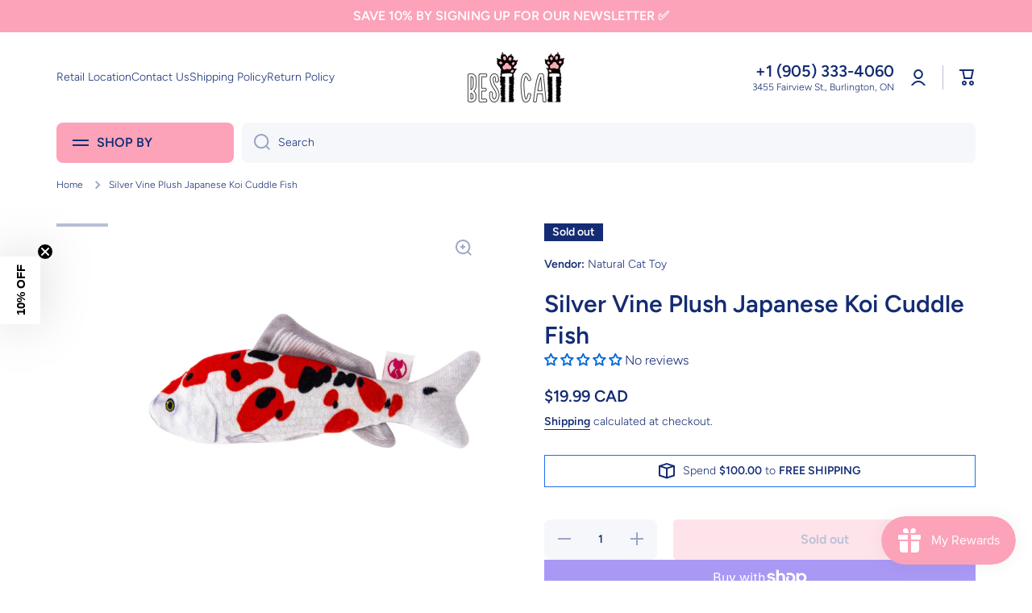

--- FILE ---
content_type: text/html; charset=utf-8
request_url: https://bestcat.ca/products/natural-toys-4-cats-silver-vine-plush-japanese-koi-cuddle-fish-16cm
body_size: 69718
content:
<!doctype html>
<html class="no-js" lang="en" data-role="main">
  <head>
    <meta charset="utf-8">
    <meta http-equiv="X-UA-Compatible" content="IE=edge">
    <meta name="viewport" content="width=device-width,initial-scale=1">
    <meta name="theme-color" content="">
    <link rel="canonical" href="https://bestcat.ca/products/natural-toys-4-cats-silver-vine-plush-japanese-koi-cuddle-fish-16cm">
    <link rel="preconnect" href="https://cdn.shopify.com" crossorigin><link rel="icon" type="image/png" href="//bestcat.ca/cdn/shop/files/bestcat_32x32.png?v=1711232754"><link rel="preconnect" href="https://fonts.shopifycdn.com" crossorigin><title>
      Silver Vine Plush Japanese Koi Cuddle Fish
 &ndash; Best Cat </title>

    
      <meta name="description" content="Why We Love Natural Cat Toy:  Natural Cat toys are all made with biodegradable material. The mix of natural silvervine, catnip and corn husk makes these toys unique and appealing to cats with different tastes.  What you need to know: 20cm long plush silver vine koi fish is a great option for cats who love to grab onto ">
    

    

<meta property="og:site_name" content="Best Cat ">
<meta property="og:url" content="https://bestcat.ca/products/natural-toys-4-cats-silver-vine-plush-japanese-koi-cuddle-fish-16cm">
<meta property="og:title" content="Silver Vine Plush Japanese Koi Cuddle Fish">
<meta property="og:type" content="product">
<meta property="og:description" content="Why We Love Natural Cat Toy:  Natural Cat toys are all made with biodegradable material. The mix of natural silvervine, catnip and corn husk makes these toys unique and appealing to cats with different tastes.  What you need to know: 20cm long plush silver vine koi fish is a great option for cats who love to grab onto "><meta property="og:image" content="http://bestcat.ca/cdn/shop/products/1.2.jpg?v=1572888101">
  <meta property="og:image:secure_url" content="https://bestcat.ca/cdn/shop/products/1.2.jpg?v=1572888101">
  <meta property="og:image:width" content="3527">
  <meta property="og:image:height" content="3527"><meta property="og:price:amount" content="19.99">
  <meta property="og:price:currency" content="CAD"><meta name="twitter:card" content="summary_large_image">
<meta name="twitter:title" content="Silver Vine Plush Japanese Koi Cuddle Fish">
<meta name="twitter:description" content="Why We Love Natural Cat Toy:  Natural Cat toys are all made with biodegradable material. The mix of natural silvervine, catnip and corn husk makes these toys unique and appealing to cats with different tastes.  What you need to know: 20cm long plush silver vine koi fish is a great option for cats who love to grab onto ">

    <script src="//bestcat.ca/cdn/shop/t/8/assets/constants.js?v=58251544750838685771713456543" defer="defer"></script>
    <script src="//bestcat.ca/cdn/shop/t/8/assets/pubsub.js?v=158357773527763999511713456544" defer="defer"></script>
    <script src="//bestcat.ca/cdn/shop/t/8/assets/global.js?v=17340918343120591171713456543" defer="defer"></script>
    
    <script>window.performance && window.performance.mark && window.performance.mark('shopify.content_for_header.start');</script><meta name="google-site-verification" content="4wXSSzjDauCyYpSh7p9XaA8zXYkcsUdm6OZ-LW9sZaI">
<meta id="shopify-digital-wallet" name="shopify-digital-wallet" content="/6872006692/digital_wallets/dialog">
<meta name="shopify-checkout-api-token" content="84debcee71f726b32f73190620d8a461">
<meta id="in-context-paypal-metadata" data-shop-id="6872006692" data-venmo-supported="false" data-environment="production" data-locale="en_US" data-paypal-v4="true" data-currency="CAD">
<link rel="alternate" type="application/json+oembed" href="https://bestcat.ca/products/natural-toys-4-cats-silver-vine-plush-japanese-koi-cuddle-fish-16cm.oembed">
<script async="async" src="/checkouts/internal/preloads.js?locale=en-CA"></script>
<link rel="preconnect" href="https://shop.app" crossorigin="anonymous">
<script async="async" src="https://shop.app/checkouts/internal/preloads.js?locale=en-CA&shop_id=6872006692" crossorigin="anonymous"></script>
<script id="apple-pay-shop-capabilities" type="application/json">{"shopId":6872006692,"countryCode":"CA","currencyCode":"CAD","merchantCapabilities":["supports3DS"],"merchantId":"gid:\/\/shopify\/Shop\/6872006692","merchantName":"Best Cat ","requiredBillingContactFields":["postalAddress","email"],"requiredShippingContactFields":["postalAddress","email"],"shippingType":"shipping","supportedNetworks":["visa","masterCard","amex","discover","interac","jcb"],"total":{"type":"pending","label":"Best Cat ","amount":"1.00"},"shopifyPaymentsEnabled":true,"supportsSubscriptions":true}</script>
<script id="shopify-features" type="application/json">{"accessToken":"84debcee71f726b32f73190620d8a461","betas":["rich-media-storefront-analytics"],"domain":"bestcat.ca","predictiveSearch":true,"shopId":6872006692,"locale":"en"}</script>
<script>var Shopify = Shopify || {};
Shopify.shop = "best-cat.myshopify.com";
Shopify.locale = "en";
Shopify.currency = {"active":"CAD","rate":"1.0"};
Shopify.country = "CA";
Shopify.theme = {"name":"Minion Update (April 18, 2024)","id":126661263396,"schema_name":"Minion","schema_version":"2.5.2","theme_store_id":1571,"role":"main"};
Shopify.theme.handle = "null";
Shopify.theme.style = {"id":null,"handle":null};
Shopify.cdnHost = "bestcat.ca/cdn";
Shopify.routes = Shopify.routes || {};
Shopify.routes.root = "/";</script>
<script type="module">!function(o){(o.Shopify=o.Shopify||{}).modules=!0}(window);</script>
<script>!function(o){function n(){var o=[];function n(){o.push(Array.prototype.slice.apply(arguments))}return n.q=o,n}var t=o.Shopify=o.Shopify||{};t.loadFeatures=n(),t.autoloadFeatures=n()}(window);</script>
<script>
  window.ShopifyPay = window.ShopifyPay || {};
  window.ShopifyPay.apiHost = "shop.app\/pay";
  window.ShopifyPay.redirectState = null;
</script>
<script id="shop-js-analytics" type="application/json">{"pageType":"product"}</script>
<script defer="defer" async type="module" src="//bestcat.ca/cdn/shopifycloud/shop-js/modules/v2/client.init-shop-cart-sync_BApSsMSl.en.esm.js"></script>
<script defer="defer" async type="module" src="//bestcat.ca/cdn/shopifycloud/shop-js/modules/v2/chunk.common_CBoos6YZ.esm.js"></script>
<script type="module">
  await import("//bestcat.ca/cdn/shopifycloud/shop-js/modules/v2/client.init-shop-cart-sync_BApSsMSl.en.esm.js");
await import("//bestcat.ca/cdn/shopifycloud/shop-js/modules/v2/chunk.common_CBoos6YZ.esm.js");

  window.Shopify.SignInWithShop?.initShopCartSync?.({"fedCMEnabled":true,"windoidEnabled":true});

</script>
<script defer="defer" async type="module" src="//bestcat.ca/cdn/shopifycloud/shop-js/modules/v2/client.payment-terms_BHOWV7U_.en.esm.js"></script>
<script defer="defer" async type="module" src="//bestcat.ca/cdn/shopifycloud/shop-js/modules/v2/chunk.common_CBoos6YZ.esm.js"></script>
<script defer="defer" async type="module" src="//bestcat.ca/cdn/shopifycloud/shop-js/modules/v2/chunk.modal_Bu1hFZFC.esm.js"></script>
<script type="module">
  await import("//bestcat.ca/cdn/shopifycloud/shop-js/modules/v2/client.payment-terms_BHOWV7U_.en.esm.js");
await import("//bestcat.ca/cdn/shopifycloud/shop-js/modules/v2/chunk.common_CBoos6YZ.esm.js");
await import("//bestcat.ca/cdn/shopifycloud/shop-js/modules/v2/chunk.modal_Bu1hFZFC.esm.js");

  
</script>
<script>
  window.Shopify = window.Shopify || {};
  if (!window.Shopify.featureAssets) window.Shopify.featureAssets = {};
  window.Shopify.featureAssets['shop-js'] = {"shop-cart-sync":["modules/v2/client.shop-cart-sync_DJczDl9f.en.esm.js","modules/v2/chunk.common_CBoos6YZ.esm.js"],"init-fed-cm":["modules/v2/client.init-fed-cm_BzwGC0Wi.en.esm.js","modules/v2/chunk.common_CBoos6YZ.esm.js"],"init-windoid":["modules/v2/client.init-windoid_BS26ThXS.en.esm.js","modules/v2/chunk.common_CBoos6YZ.esm.js"],"shop-cash-offers":["modules/v2/client.shop-cash-offers_DthCPNIO.en.esm.js","modules/v2/chunk.common_CBoos6YZ.esm.js","modules/v2/chunk.modal_Bu1hFZFC.esm.js"],"shop-button":["modules/v2/client.shop-button_D_JX508o.en.esm.js","modules/v2/chunk.common_CBoos6YZ.esm.js"],"init-shop-email-lookup-coordinator":["modules/v2/client.init-shop-email-lookup-coordinator_DFwWcvrS.en.esm.js","modules/v2/chunk.common_CBoos6YZ.esm.js"],"shop-toast-manager":["modules/v2/client.shop-toast-manager_tEhgP2F9.en.esm.js","modules/v2/chunk.common_CBoos6YZ.esm.js"],"shop-login-button":["modules/v2/client.shop-login-button_DwLgFT0K.en.esm.js","modules/v2/chunk.common_CBoos6YZ.esm.js","modules/v2/chunk.modal_Bu1hFZFC.esm.js"],"avatar":["modules/v2/client.avatar_BTnouDA3.en.esm.js"],"init-shop-cart-sync":["modules/v2/client.init-shop-cart-sync_BApSsMSl.en.esm.js","modules/v2/chunk.common_CBoos6YZ.esm.js"],"pay-button":["modules/v2/client.pay-button_BuNmcIr_.en.esm.js","modules/v2/chunk.common_CBoos6YZ.esm.js"],"init-shop-for-new-customer-accounts":["modules/v2/client.init-shop-for-new-customer-accounts_DrjXSI53.en.esm.js","modules/v2/client.shop-login-button_DwLgFT0K.en.esm.js","modules/v2/chunk.common_CBoos6YZ.esm.js","modules/v2/chunk.modal_Bu1hFZFC.esm.js"],"init-customer-accounts-sign-up":["modules/v2/client.init-customer-accounts-sign-up_TlVCiykN.en.esm.js","modules/v2/client.shop-login-button_DwLgFT0K.en.esm.js","modules/v2/chunk.common_CBoos6YZ.esm.js","modules/v2/chunk.modal_Bu1hFZFC.esm.js"],"shop-follow-button":["modules/v2/client.shop-follow-button_C5D3XtBb.en.esm.js","modules/v2/chunk.common_CBoos6YZ.esm.js","modules/v2/chunk.modal_Bu1hFZFC.esm.js"],"checkout-modal":["modules/v2/client.checkout-modal_8TC_1FUY.en.esm.js","modules/v2/chunk.common_CBoos6YZ.esm.js","modules/v2/chunk.modal_Bu1hFZFC.esm.js"],"init-customer-accounts":["modules/v2/client.init-customer-accounts_C0Oh2ljF.en.esm.js","modules/v2/client.shop-login-button_DwLgFT0K.en.esm.js","modules/v2/chunk.common_CBoos6YZ.esm.js","modules/v2/chunk.modal_Bu1hFZFC.esm.js"],"lead-capture":["modules/v2/client.lead-capture_Cq0gfm7I.en.esm.js","modules/v2/chunk.common_CBoos6YZ.esm.js","modules/v2/chunk.modal_Bu1hFZFC.esm.js"],"shop-login":["modules/v2/client.shop-login_BmtnoEUo.en.esm.js","modules/v2/chunk.common_CBoos6YZ.esm.js","modules/v2/chunk.modal_Bu1hFZFC.esm.js"],"payment-terms":["modules/v2/client.payment-terms_BHOWV7U_.en.esm.js","modules/v2/chunk.common_CBoos6YZ.esm.js","modules/v2/chunk.modal_Bu1hFZFC.esm.js"]};
</script>
<script>(function() {
  var isLoaded = false;
  function asyncLoad() {
    if (isLoaded) return;
    isLoaded = true;
    var urls = ["https:\/\/cdn.ordersify.com\/sdk\/productalerts-shopify.js?shop=best-cat.myshopify.com","https:\/\/call.chatra.io\/shopify?chatraId=bBqc8XRuX34dxQybv\u0026shop=best-cat.myshopify.com","https:\/\/s3-us-west-2.amazonaws.com\/da-restock\/da-restock.js?shop=best-cat.myshopify.com","https:\/\/api.revy.io\/bundle.js?shop=best-cat.myshopify.com","https:\/\/gifts.good-apps.co\/storage\/js\/good_free_gift-best-cat.myshopify.com.js?ver=41\u0026shop=best-cat.myshopify.com"];
    for (var i = 0; i < urls.length; i++) {
      var s = document.createElement('script');
      s.type = 'text/javascript';
      s.async = true;
      s.src = urls[i];
      var x = document.getElementsByTagName('script')[0];
      x.parentNode.insertBefore(s, x);
    }
  };
  if(window.attachEvent) {
    window.attachEvent('onload', asyncLoad);
  } else {
    window.addEventListener('load', asyncLoad, false);
  }
})();</script>
<script id="__st">var __st={"a":6872006692,"offset":-18000,"reqid":"7b84011d-78da-467e-b93f-a095536ffdad-1768898637","pageurl":"bestcat.ca\/products\/natural-toys-4-cats-silver-vine-plush-japanese-koi-cuddle-fish-16cm","u":"ced80671af03","p":"product","rtyp":"product","rid":4335673376804};</script>
<script>window.ShopifyPaypalV4VisibilityTracking = true;</script>
<script id="captcha-bootstrap">!function(){'use strict';const t='contact',e='account',n='new_comment',o=[[t,t],['blogs',n],['comments',n],[t,'customer']],c=[[e,'customer_login'],[e,'guest_login'],[e,'recover_customer_password'],[e,'create_customer']],r=t=>t.map((([t,e])=>`form[action*='/${t}']:not([data-nocaptcha='true']) input[name='form_type'][value='${e}']`)).join(','),a=t=>()=>t?[...document.querySelectorAll(t)].map((t=>t.form)):[];function s(){const t=[...o],e=r(t);return a(e)}const i='password',u='form_key',d=['recaptcha-v3-token','g-recaptcha-response','h-captcha-response',i],f=()=>{try{return window.sessionStorage}catch{return}},m='__shopify_v',_=t=>t.elements[u];function p(t,e,n=!1){try{const o=window.sessionStorage,c=JSON.parse(o.getItem(e)),{data:r}=function(t){const{data:e,action:n}=t;return t[m]||n?{data:e,action:n}:{data:t,action:n}}(c);for(const[e,n]of Object.entries(r))t.elements[e]&&(t.elements[e].value=n);n&&o.removeItem(e)}catch(o){console.error('form repopulation failed',{error:o})}}const l='form_type',E='cptcha';function T(t){t.dataset[E]=!0}const w=window,h=w.document,L='Shopify',v='ce_forms',y='captcha';let A=!1;((t,e)=>{const n=(g='f06e6c50-85a8-45c8-87d0-21a2b65856fe',I='https://cdn.shopify.com/shopifycloud/storefront-forms-hcaptcha/ce_storefront_forms_captcha_hcaptcha.v1.5.2.iife.js',D={infoText:'Protected by hCaptcha',privacyText:'Privacy',termsText:'Terms'},(t,e,n)=>{const o=w[L][v],c=o.bindForm;if(c)return c(t,g,e,D).then(n);var r;o.q.push([[t,g,e,D],n]),r=I,A||(h.body.append(Object.assign(h.createElement('script'),{id:'captcha-provider',async:!0,src:r})),A=!0)});var g,I,D;w[L]=w[L]||{},w[L][v]=w[L][v]||{},w[L][v].q=[],w[L][y]=w[L][y]||{},w[L][y].protect=function(t,e){n(t,void 0,e),T(t)},Object.freeze(w[L][y]),function(t,e,n,w,h,L){const[v,y,A,g]=function(t,e,n){const i=e?o:[],u=t?c:[],d=[...i,...u],f=r(d),m=r(i),_=r(d.filter((([t,e])=>n.includes(e))));return[a(f),a(m),a(_),s()]}(w,h,L),I=t=>{const e=t.target;return e instanceof HTMLFormElement?e:e&&e.form},D=t=>v().includes(t);t.addEventListener('submit',(t=>{const e=I(t);if(!e)return;const n=D(e)&&!e.dataset.hcaptchaBound&&!e.dataset.recaptchaBound,o=_(e),c=g().includes(e)&&(!o||!o.value);(n||c)&&t.preventDefault(),c&&!n&&(function(t){try{if(!f())return;!function(t){const e=f();if(!e)return;const n=_(t);if(!n)return;const o=n.value;o&&e.removeItem(o)}(t);const e=Array.from(Array(32),(()=>Math.random().toString(36)[2])).join('');!function(t,e){_(t)||t.append(Object.assign(document.createElement('input'),{type:'hidden',name:u})),t.elements[u].value=e}(t,e),function(t,e){const n=f();if(!n)return;const o=[...t.querySelectorAll(`input[type='${i}']`)].map((({name:t})=>t)),c=[...d,...o],r={};for(const[a,s]of new FormData(t).entries())c.includes(a)||(r[a]=s);n.setItem(e,JSON.stringify({[m]:1,action:t.action,data:r}))}(t,e)}catch(e){console.error('failed to persist form',e)}}(e),e.submit())}));const S=(t,e)=>{t&&!t.dataset[E]&&(n(t,e.some((e=>e===t))),T(t))};for(const o of['focusin','change'])t.addEventListener(o,(t=>{const e=I(t);D(e)&&S(e,y())}));const B=e.get('form_key'),M=e.get(l),P=B&&M;t.addEventListener('DOMContentLoaded',(()=>{const t=y();if(P)for(const e of t)e.elements[l].value===M&&p(e,B);[...new Set([...A(),...v().filter((t=>'true'===t.dataset.shopifyCaptcha))])].forEach((e=>S(e,t)))}))}(h,new URLSearchParams(w.location.search),n,t,e,['guest_login'])})(!0,!0)}();</script>
<script integrity="sha256-4kQ18oKyAcykRKYeNunJcIwy7WH5gtpwJnB7kiuLZ1E=" data-source-attribution="shopify.loadfeatures" defer="defer" src="//bestcat.ca/cdn/shopifycloud/storefront/assets/storefront/load_feature-a0a9edcb.js" crossorigin="anonymous"></script>
<script crossorigin="anonymous" defer="defer" src="//bestcat.ca/cdn/shopifycloud/storefront/assets/shopify_pay/storefront-65b4c6d7.js?v=20250812"></script>
<script data-source-attribution="shopify.dynamic_checkout.dynamic.init">var Shopify=Shopify||{};Shopify.PaymentButton=Shopify.PaymentButton||{isStorefrontPortableWallets:!0,init:function(){window.Shopify.PaymentButton.init=function(){};var t=document.createElement("script");t.src="https://bestcat.ca/cdn/shopifycloud/portable-wallets/latest/portable-wallets.en.js",t.type="module",document.head.appendChild(t)}};
</script>
<script data-source-attribution="shopify.dynamic_checkout.buyer_consent">
  function portableWalletsHideBuyerConsent(e){var t=document.getElementById("shopify-buyer-consent"),n=document.getElementById("shopify-subscription-policy-button");t&&n&&(t.classList.add("hidden"),t.setAttribute("aria-hidden","true"),n.removeEventListener("click",e))}function portableWalletsShowBuyerConsent(e){var t=document.getElementById("shopify-buyer-consent"),n=document.getElementById("shopify-subscription-policy-button");t&&n&&(t.classList.remove("hidden"),t.removeAttribute("aria-hidden"),n.addEventListener("click",e))}window.Shopify?.PaymentButton&&(window.Shopify.PaymentButton.hideBuyerConsent=portableWalletsHideBuyerConsent,window.Shopify.PaymentButton.showBuyerConsent=portableWalletsShowBuyerConsent);
</script>
<script>
  function portableWalletsCleanup(e){e&&e.src&&console.error("Failed to load portable wallets script "+e.src);var t=document.querySelectorAll("shopify-accelerated-checkout .shopify-payment-button__skeleton, shopify-accelerated-checkout-cart .wallet-cart-button__skeleton"),e=document.getElementById("shopify-buyer-consent");for(let e=0;e<t.length;e++)t[e].remove();e&&e.remove()}function portableWalletsNotLoadedAsModule(e){e instanceof ErrorEvent&&"string"==typeof e.message&&e.message.includes("import.meta")&&"string"==typeof e.filename&&e.filename.includes("portable-wallets")&&(window.removeEventListener("error",portableWalletsNotLoadedAsModule),window.Shopify.PaymentButton.failedToLoad=e,"loading"===document.readyState?document.addEventListener("DOMContentLoaded",window.Shopify.PaymentButton.init):window.Shopify.PaymentButton.init())}window.addEventListener("error",portableWalletsNotLoadedAsModule);
</script>

<script type="module" src="https://bestcat.ca/cdn/shopifycloud/portable-wallets/latest/portable-wallets.en.js" onError="portableWalletsCleanup(this)" crossorigin="anonymous"></script>
<script nomodule>
  document.addEventListener("DOMContentLoaded", portableWalletsCleanup);
</script>

<link id="shopify-accelerated-checkout-styles" rel="stylesheet" media="screen" href="https://bestcat.ca/cdn/shopifycloud/portable-wallets/latest/accelerated-checkout-backwards-compat.css" crossorigin="anonymous">
<style id="shopify-accelerated-checkout-cart">
        #shopify-buyer-consent {
  margin-top: 1em;
  display: inline-block;
  width: 100%;
}

#shopify-buyer-consent.hidden {
  display: none;
}

#shopify-subscription-policy-button {
  background: none;
  border: none;
  padding: 0;
  text-decoration: underline;
  font-size: inherit;
  cursor: pointer;
}

#shopify-subscription-policy-button::before {
  box-shadow: none;
}

      </style>
<script id="sections-script" data-sections="main-product,footer" defer="defer" src="//bestcat.ca/cdn/shop/t/8/compiled_assets/scripts.js?v=2609"></script>
<script>window.performance && window.performance.mark && window.performance.mark('shopify.content_for_header.end');</script>

    
    <style data-shopify>    
      @font-face {
  font-family: Figtree;
  font-weight: 300;
  font-style: normal;
  font-display: swap;
  src: url("//bestcat.ca/cdn/fonts/figtree/figtree_n3.e4cc0323f8b9feb279bf6ced9d868d88ce80289f.woff2") format("woff2"),
       url("//bestcat.ca/cdn/fonts/figtree/figtree_n3.db79ac3fb83d054d99bd79fccf8e8782b5cf449e.woff") format("woff");
}

@font-face {
  font-family: Figtree;
  font-weight: 600;
  font-style: normal;
  font-display: swap;
  src: url("//bestcat.ca/cdn/fonts/figtree/figtree_n6.9d1ea52bb49a0a86cfd1b0383d00f83d3fcc14de.woff2") format("woff2"),
       url("//bestcat.ca/cdn/fonts/figtree/figtree_n6.f0fcdea525a0e47b2ae4ab645832a8e8a96d31d3.woff") format("woff");
}

@font-face {
  font-family: Figtree;
  font-weight: 300;
  font-style: italic;
  font-display: swap;
  src: url("//bestcat.ca/cdn/fonts/figtree/figtree_i3.914abbe7a583759f0a18bf02652c9ee1f4bb1c6d.woff2") format("woff2"),
       url("//bestcat.ca/cdn/fonts/figtree/figtree_i3.3d7354f07ddb3c61082efcb69896c65d6c00d9fa.woff") format("woff");
}

      @font-face {
  font-family: Figtree;
  font-weight: 600;
  font-style: italic;
  font-display: swap;
  src: url("//bestcat.ca/cdn/fonts/figtree/figtree_i6.702baae75738b446cfbed6ac0d60cab7b21e61ba.woff2") format("woff2"),
       url("//bestcat.ca/cdn/fonts/figtree/figtree_i6.6b8dc40d16c9905d29525156e284509f871ce8f9.woff") format("woff");
}

      @font-face {
  font-family: Figtree;
  font-weight: 600;
  font-style: normal;
  font-display: swap;
  src: url("//bestcat.ca/cdn/fonts/figtree/figtree_n6.9d1ea52bb49a0a86cfd1b0383d00f83d3fcc14de.woff2") format("woff2"),
       url("//bestcat.ca/cdn/fonts/figtree/figtree_n6.f0fcdea525a0e47b2ae4ab645832a8e8a96d31d3.woff") format("woff");
}

    
      :root {
    	--duration-short: .2s;
        --duration-medium: .3s;
    	--duration-large: .5s;
    	--animation-bezier: ease;
    	--zoom-animation-bezier: cubic-bezier(.15,.75,.5,1);
    
        --animation-type: cubic-bezier(0, 0, 0.3, 1);
        --animation-time: .5s;

        --product-thumbnail_move-up: 0.35s;
        --product-thumbnail_move-up_type: linear;
        --product-thumbnail-button_opacity_hover: 0.15s;
        --product-thumbnail-button_opacity_over: 0.3s;
        --product-thumbnail-button_opacity_type: linear;
        --product-thumbnail-button_move: 0.35s;
        --product-thumbnail-button_move_type: linear;

        --font-heading-family: Figtree, sans-serif;
        --font-heading-style: normal;
        --font-heading-weight: 600;
    
        --font-body-family: Figtree, sans-serif;
        --font-body-style: normal;
        --font-body-weight: 300;
    	--font-body-bold-weight: 600;
    	--font-button-weight: 600;
    
    	--font-heading-scale: 1.0;
        --font-body-scale: 1.0;
    
        --font-body-size: calc(16px * var(--font-body-scale));
        --font-body-line-height: 130%;
        --font-body2-size: calc(14px * var(--font-body-scale));
        --font-body2-line-height: 130%;
        --font-body3-size: calc(12px * var(--font-body-scale));
        --font-body3-line-height: 130%;
        --font-body4-size: calc(10px * var(--font-body-scale));
        --font-body4-line-height: 130%;

        --color-body-background: #ffffff;
        --color-secondary-background: #f6f7fa;
      	--color-section-background: var(--color-secondary-background);--color-simple-dropdown: #ffffff;
    	--color-vertical-menu-dropdown: #ffffff;

        --color-base:#142c73;
    	--color-base-rgb: 20, 44, 115;
        --color-accent:#fca3b9;
        --color-subheading: var(--color-accent);
        --color-text-link:#0568d6;

        --color-price: #142c73;
        --color-old-price: #d20404;
        --color-lines-borders: rgba(20, 44, 115, 0.3);
        --color-input-background: #f6f7fa;
        --color-input-text: #142c73;
        --color-input-background-active: var(--color-body-background);
        --opacity-icons: 0.4;

    	--mobile-focus-color: rgba(20, 44, 115, 0.04);

    	--shadow: 0px 4px 20px rgba(22, 19, 69, 0.13);--auto-text-color-button-light:#ffffff;
    	--auto-text-color-button-dark:var(--color-base);
    	--auto-input-color-active-border-light: rgba(255,255,255,0.3);
    	--auto-input-color-active-border-dark:rgba(var(--color-base-rgb),0.3);--auto-text-color-input-light:#ffffff;
    	--auto-text-color-input-dark:var(--color-input-text);--auto-text-color-accent: 
var(--color-base)
;--auto-text-color--with-base-color: #ffffff;--radius: 0px;
    	--radius-input: 8px;
    	--radius-button: 5px;
    	--radius-badge:0;
    	--radius-checkbox:0;
        --radius-menu: 8px;

        --color-badge-1:#d20404;--color-badge-1-text: var(--auto-text-color-button-light);--color-badge-2:#ef6c00;--color-badge-2-text: var(--auto-text-color-button-light);--color-badge-3:#142c73;--color-badge-3-text: var(--auto-text-color-button-light);--color-free-delivery-bar: #206ef5;
      
    	--color-error: #d20404;
    
        --form_field-height: 50px;
        
        --page-width: 1000px;
        --page-padding: 10px;

        --sections-top-spacing:100px;
    	--sections-top-spacing-mobile:80px;
		--sections-top-spacing--medium:80px;
    	--sections-top-spacing--medium-mobile:60px;
		--sections-top-spacing--small:40px;
    	--sections-top-spacing--small-mobile:40px;

        --padding1: 10px;
        --padding2: 20px;
        --padding3: 30px;
        --padding4: 40px;
    	--padding5: 60px;
      }

      *,
      *::before,
      *::after {
      	box-sizing: border-box;
      }
      html {
        box-sizing: border-box;
        height: 100%;
     	-webkit-tap-highlight-color: transparent;
    	scroll-behavior: smooth;
      }
      body {
        display: grid;
        grid-template-rows: auto auto 1fr auto;
        grid-template-columns: 100%;
        min-height: 100%;
        margin: 0;
        font-size: var(--font-body-size);
        line-height: var(--font-body-line-height);
        color: var(--color-base);
    	background: var(--color-body-background);
        font-family: var(--font-body-family);
        font-style: var(--font-body-style);
        font-weight: var(--font-body-weight);
        -webkit-text-size-adjust: none;
    	text-size-adjust: none;
    	overflow-x: hidden;
      }.btn{
        --background: var(--color-accent);--color: var(--auto-text-color-button-dark);
    	--fill: var(--auto-text-color-button-dark);}.btn--secondary{
        --background: var(--color-base);--color: var(--auto-text-color-button-light);
    	--fill: var(--auto-text-color-button-light);}
    
    .visually-hidden {
      position: absolute!important;
      overflow: hidden;
      margin: -1px;
      border: 0;
      clip: rect(0 0 0 0);
      word-wrap: normal!important;
    }
    .visually-hidden:not(:focus),
    .visually-hidden:not(:focus-visible){
      width: 1px;
      height: 1px;
      padding: 0;
    }
    .announcement-bar{
      opacity:0;
    }
    .popup-modal{
      display: none;
    }.js #MainContent{
      opacity:0;
      transition: opacity 1s var(--animation-bezier);
    }
    .js.dom-loaded #MainContent{
      opacity:1;
    }</style>

    <link href="//bestcat.ca/cdn/shop/t/8/assets/base.css?v=11619508216332208091713456544" rel="stylesheet" type="text/css" media="all" />
    
<link rel="preload" as="font" href="//bestcat.ca/cdn/fonts/figtree/figtree_n3.e4cc0323f8b9feb279bf6ced9d868d88ce80289f.woff2" type="font/woff2" crossorigin><link rel="preload" as="font" href="//bestcat.ca/cdn/fonts/figtree/figtree_n6.9d1ea52bb49a0a86cfd1b0383d00f83d3fcc14de.woff2" type="font/woff2" crossorigin><link rel="stylesheet" href="//bestcat.ca/cdn/shop/t/8/assets/component-predictive-search.css?v=169156080147452933411713456543" media="print" onload="this.media='all'"><script>
      document.documentElement.className = document.documentElement.className.replace('no-js', 'js');
      if (Shopify.designMode) {
        document.documentElement.classList.add('shopify-design-mode');
      }
      document.addEventListener("DOMContentLoaded", function(event) {
        document.documentElement.classList.add('dom-loaded');
        setTimeout(function(){document.querySelector('footer').classList.add('footer-loaded')}, 700);
      });
    </script>
  <!-- BEGIN app block: shopify://apps/judge-me-reviews/blocks/judgeme_core/61ccd3b1-a9f2-4160-9fe9-4fec8413e5d8 --><!-- Start of Judge.me Core -->






<link rel="dns-prefetch" href="https://cdnwidget.judge.me">
<link rel="dns-prefetch" href="https://cdn.judge.me">
<link rel="dns-prefetch" href="https://cdn1.judge.me">
<link rel="dns-prefetch" href="https://api.judge.me">

<script data-cfasync='false' class='jdgm-settings-script'>window.jdgmSettings={"pagination":5,"disable_web_reviews":false,"badge_no_review_text":"No reviews","badge_n_reviews_text":"{{ n }} review/reviews","hide_badge_preview_if_no_reviews":false,"badge_hide_text":false,"enforce_center_preview_badge":false,"widget_title":"Customer Reviews","widget_open_form_text":"Write a review","widget_close_form_text":"Cancel review","widget_refresh_page_text":"Refresh page","widget_summary_text":"Based on {{ number_of_reviews }} review/reviews","widget_no_review_text":"Be the first to write a review","widget_name_field_text":"Display name","widget_verified_name_field_text":"Verified Name (public)","widget_name_placeholder_text":"Display name","widget_required_field_error_text":"This field is required.","widget_email_field_text":"Email address","widget_verified_email_field_text":"Verified Email (private, can not be edited)","widget_email_placeholder_text":"Your email address","widget_email_field_error_text":"Please enter a valid email address.","widget_rating_field_text":"Rating","widget_review_title_field_text":"Review Title","widget_review_title_placeholder_text":"Give your review a title","widget_review_body_field_text":"Review content","widget_review_body_placeholder_text":"Start writing here...","widget_pictures_field_text":"Picture/Video (optional)","widget_submit_review_text":"Submit Review","widget_submit_verified_review_text":"Submit Verified Review","widget_submit_success_msg_with_auto_publish":"Thank you! Please refresh the page in a few moments to see your review. You can remove or edit your review by logging into \u003ca href='https://judge.me/login' target='_blank' rel='nofollow noopener'\u003eJudge.me\u003c/a\u003e","widget_submit_success_msg_no_auto_publish":"Thank you! Your review will be published as soon as it is approved by the shop admin. You can remove or edit your review by logging into \u003ca href='https://judge.me/login' target='_blank' rel='nofollow noopener'\u003eJudge.me\u003c/a\u003e","widget_show_default_reviews_out_of_total_text":"Showing {{ n_reviews_shown }} out of {{ n_reviews }} reviews.","widget_show_all_link_text":"Show all","widget_show_less_link_text":"Show less","widget_author_said_text":"{{ reviewer_name }} said:","widget_days_text":"{{ n }} days ago","widget_weeks_text":"{{ n }} week/weeks ago","widget_months_text":"{{ n }} month/months ago","widget_years_text":"{{ n }} year/years ago","widget_yesterday_text":"Yesterday","widget_today_text":"Today","widget_replied_text":"\u003e\u003e {{ shop_name }} replied:","widget_read_more_text":"Read more","widget_reviewer_name_as_initial":"","widget_rating_filter_color":"#fbcd0a","widget_rating_filter_see_all_text":"See all reviews","widget_sorting_most_recent_text":"Most Recent","widget_sorting_highest_rating_text":"Highest Rating","widget_sorting_lowest_rating_text":"Lowest Rating","widget_sorting_with_pictures_text":"Only Pictures","widget_sorting_most_helpful_text":"Most Helpful","widget_open_question_form_text":"Ask a question","widget_reviews_subtab_text":"Reviews","widget_questions_subtab_text":"Questions","widget_question_label_text":"Question","widget_answer_label_text":"Answer","widget_question_placeholder_text":"Write your question here","widget_submit_question_text":"Submit Question","widget_question_submit_success_text":"Thank you for your question! We will notify you once it gets answered.","verified_badge_text":"Verified","verified_badge_bg_color":"","verified_badge_text_color":"","verified_badge_placement":"left-of-reviewer-name","widget_review_max_height":"","widget_hide_border":false,"widget_social_share":false,"widget_thumb":false,"widget_review_location_show":false,"widget_location_format":"","all_reviews_include_out_of_store_products":true,"all_reviews_out_of_store_text":"(out of store)","all_reviews_pagination":100,"all_reviews_product_name_prefix_text":"about","enable_review_pictures":true,"enable_question_anwser":false,"widget_theme":"default","review_date_format":"mm/dd/yyyy","default_sort_method":"most-recent","widget_product_reviews_subtab_text":"Product Reviews","widget_shop_reviews_subtab_text":"Shop Reviews","widget_other_products_reviews_text":"Reviews for other products","widget_store_reviews_subtab_text":"Store reviews","widget_no_store_reviews_text":"This store hasn't received any reviews yet","widget_web_restriction_product_reviews_text":"This product hasn't received any reviews yet","widget_no_items_text":"No items found","widget_show_more_text":"Show more","widget_write_a_store_review_text":"Write a Store Review","widget_other_languages_heading":"Reviews in Other Languages","widget_translate_review_text":"Translate review to {{ language }}","widget_translating_review_text":"Translating...","widget_show_original_translation_text":"Show original ({{ language }})","widget_translate_review_failed_text":"Review couldn't be translated.","widget_translate_review_retry_text":"Retry","widget_translate_review_try_again_later_text":"Try again later","show_product_url_for_grouped_product":false,"widget_sorting_pictures_first_text":"Pictures First","show_pictures_on_all_rev_page_mobile":false,"show_pictures_on_all_rev_page_desktop":false,"floating_tab_hide_mobile_install_preference":false,"floating_tab_button_name":"★ Reviews","floating_tab_title":"Let customers speak for us","floating_tab_button_color":"","floating_tab_button_background_color":"","floating_tab_url":"","floating_tab_url_enabled":false,"floating_tab_tab_style":"text","all_reviews_text_badge_text":"Customers rate us {{ shop.metafields.judgeme.all_reviews_rating | round: 1 }}/5 based on {{ shop.metafields.judgeme.all_reviews_count }} reviews.","all_reviews_text_badge_text_branded_style":"{{ shop.metafields.judgeme.all_reviews_rating | round: 1 }} out of 5 stars based on {{ shop.metafields.judgeme.all_reviews_count }} reviews","is_all_reviews_text_badge_a_link":false,"show_stars_for_all_reviews_text_badge":true,"all_reviews_text_badge_url":"","all_reviews_text_style":"text","all_reviews_text_color_style":"judgeme_brand_color","all_reviews_text_color":"#108474","all_reviews_text_show_jm_brand":true,"featured_carousel_show_header":true,"featured_carousel_title":"See what the #bestcatcommunity says about us 😺","testimonials_carousel_title":"Customers are saying","videos_carousel_title":"Real customer stories","cards_carousel_title":"Customers are saying","featured_carousel_count_text":"from {{ n }} reviews","featured_carousel_add_link_to_all_reviews_page":false,"featured_carousel_url":"","featured_carousel_show_images":true,"featured_carousel_autoslide_interval":5,"featured_carousel_arrows_on_the_sides":true,"featured_carousel_height":250,"featured_carousel_width":100,"featured_carousel_image_size":0,"featured_carousel_image_height":250,"featured_carousel_arrow_color":"#142c73","verified_count_badge_style":"vintage","verified_count_badge_orientation":"horizontal","verified_count_badge_color_style":"judgeme_brand_color","verified_count_badge_color":"#108474","is_verified_count_badge_a_link":false,"verified_count_badge_url":"","verified_count_badge_show_jm_brand":true,"widget_rating_preset_default":5,"widget_first_sub_tab":"product-reviews","widget_show_histogram":true,"widget_histogram_use_custom_color":false,"widget_pagination_use_custom_color":false,"widget_star_use_custom_color":false,"widget_verified_badge_use_custom_color":false,"widget_write_review_use_custom_color":false,"picture_reminder_submit_button":"Upload Pictures","enable_review_videos":true,"mute_video_by_default":true,"widget_sorting_videos_first_text":"Videos First","widget_review_pending_text":"Pending","featured_carousel_items_for_large_screen":5,"social_share_options_order":"Facebook,Twitter","remove_microdata_snippet":false,"disable_json_ld":false,"enable_json_ld_products":false,"preview_badge_show_question_text":false,"preview_badge_no_question_text":"No questions","preview_badge_n_question_text":"{{ number_of_questions }} question/questions","qa_badge_show_icon":false,"qa_badge_position":"same-row","remove_judgeme_branding":false,"widget_add_search_bar":false,"widget_search_bar_placeholder":"Search","widget_sorting_verified_only_text":"Verified only","featured_carousel_theme":"default","featured_carousel_show_rating":true,"featured_carousel_show_title":true,"featured_carousel_show_body":true,"featured_carousel_show_date":false,"featured_carousel_show_reviewer":true,"featured_carousel_show_product":false,"featured_carousel_header_background_color":"#108474","featured_carousel_header_text_color":"#ffffff","featured_carousel_name_product_separator":"reviewed","featured_carousel_full_star_background":"#108474","featured_carousel_empty_star_background":"#dadada","featured_carousel_vertical_theme_background":"#f9fafb","featured_carousel_verified_badge_enable":false,"featured_carousel_verified_badge_color":"#108474","featured_carousel_border_style":"round","featured_carousel_review_line_length_limit":3,"featured_carousel_more_reviews_button_text":"Read more reviews","featured_carousel_view_product_button_text":"View product","all_reviews_page_load_reviews_on":"scroll","all_reviews_page_load_more_text":"Load More Reviews","disable_fb_tab_reviews":false,"enable_ajax_cdn_cache":false,"widget_public_name_text":"displayed publicly like","default_reviewer_name":"John Smith","default_reviewer_name_has_non_latin":true,"widget_reviewer_anonymous":"Anonymous","medals_widget_title":"Judge.me Review Medals","medals_widget_background_color":"#f9fafb","medals_widget_position":"footer_all_pages","medals_widget_border_color":"#f9fafb","medals_widget_verified_text_position":"left","medals_widget_use_monochromatic_version":false,"medals_widget_elements_color":"#108474","show_reviewer_avatar":true,"widget_invalid_yt_video_url_error_text":"Not a YouTube video URL","widget_max_length_field_error_text":"Please enter no more than {0} characters.","widget_show_country_flag":false,"widget_show_collected_via_shop_app":true,"widget_verified_by_shop_badge_style":"light","widget_verified_by_shop_text":"Verified by Shop","widget_show_photo_gallery":false,"widget_load_with_code_splitting":true,"widget_ugc_install_preference":false,"widget_ugc_title":"Made by us, Shared by you","widget_ugc_subtitle":"Tag us to see your picture featured in our page","widget_ugc_arrows_color":"#ffffff","widget_ugc_primary_button_text":"Buy Now","widget_ugc_primary_button_background_color":"#108474","widget_ugc_primary_button_text_color":"#ffffff","widget_ugc_primary_button_border_width":"0","widget_ugc_primary_button_border_style":"none","widget_ugc_primary_button_border_color":"#108474","widget_ugc_primary_button_border_radius":"25","widget_ugc_secondary_button_text":"Load More","widget_ugc_secondary_button_background_color":"#ffffff","widget_ugc_secondary_button_text_color":"#108474","widget_ugc_secondary_button_border_width":"2","widget_ugc_secondary_button_border_style":"solid","widget_ugc_secondary_button_border_color":"#108474","widget_ugc_secondary_button_border_radius":"25","widget_ugc_reviews_button_text":"View Reviews","widget_ugc_reviews_button_background_color":"#ffffff","widget_ugc_reviews_button_text_color":"#108474","widget_ugc_reviews_button_border_width":"2","widget_ugc_reviews_button_border_style":"solid","widget_ugc_reviews_button_border_color":"#108474","widget_ugc_reviews_button_border_radius":"25","widget_ugc_reviews_button_link_to":"judgeme-reviews-page","widget_ugc_show_post_date":true,"widget_ugc_max_width":"800","widget_rating_metafield_value_type":true,"widget_primary_color":"#108474","widget_enable_secondary_color":false,"widget_secondary_color":"#edf5f5","widget_summary_average_rating_text":"{{ average_rating }} out of 5","widget_media_grid_title":"Customer photos \u0026 videos","widget_media_grid_see_more_text":"See more","widget_round_style":false,"widget_show_product_medals":true,"widget_verified_by_judgeme_text":"Verified by Judge.me","widget_show_store_medals":true,"widget_verified_by_judgeme_text_in_store_medals":"Verified by Judge.me","widget_media_field_exceed_quantity_message":"Sorry, we can only accept {{ max_media }} for one review.","widget_media_field_exceed_limit_message":"{{ file_name }} is too large, please select a {{ media_type }} less than {{ size_limit }}MB.","widget_review_submitted_text":"Review Submitted!","widget_question_submitted_text":"Question Submitted!","widget_close_form_text_question":"Cancel","widget_write_your_answer_here_text":"Write your answer here","widget_enabled_branded_link":true,"widget_show_collected_by_judgeme":false,"widget_reviewer_name_color":"","widget_write_review_text_color":"","widget_write_review_bg_color":"","widget_collected_by_judgeme_text":"collected by Judge.me","widget_pagination_type":"standard","widget_load_more_text":"Load More","widget_load_more_color":"#108474","widget_full_review_text":"Full Review","widget_read_more_reviews_text":"Read More Reviews","widget_read_questions_text":"Read Questions","widget_questions_and_answers_text":"Questions \u0026 Answers","widget_verified_by_text":"Verified by","widget_verified_text":"Verified","widget_number_of_reviews_text":"{{ number_of_reviews }} reviews","widget_back_button_text":"Back","widget_next_button_text":"Next","widget_custom_forms_filter_button":"Filters","custom_forms_style":"vertical","widget_show_review_information":false,"how_reviews_are_collected":"How reviews are collected?","widget_show_review_keywords":false,"widget_gdpr_statement":"How we use your data: We'll only contact you about the review you left, and only if necessary. By submitting your review, you agree to Judge.me's \u003ca href='https://judge.me/terms' target='_blank' rel='nofollow noopener'\u003eterms\u003c/a\u003e, \u003ca href='https://judge.me/privacy' target='_blank' rel='nofollow noopener'\u003eprivacy\u003c/a\u003e and \u003ca href='https://judge.me/content-policy' target='_blank' rel='nofollow noopener'\u003econtent\u003c/a\u003e policies.","widget_multilingual_sorting_enabled":false,"widget_translate_review_content_enabled":false,"widget_translate_review_content_method":"manual","popup_widget_review_selection":"automatically_with_pictures","popup_widget_round_border_style":true,"popup_widget_show_title":true,"popup_widget_show_body":true,"popup_widget_show_reviewer":false,"popup_widget_show_product":true,"popup_widget_show_pictures":true,"popup_widget_use_review_picture":true,"popup_widget_show_on_home_page":true,"popup_widget_show_on_product_page":true,"popup_widget_show_on_collection_page":true,"popup_widget_show_on_cart_page":true,"popup_widget_position":"bottom_left","popup_widget_first_review_delay":5,"popup_widget_duration":5,"popup_widget_interval":5,"popup_widget_review_count":5,"popup_widget_hide_on_mobile":true,"review_snippet_widget_round_border_style":true,"review_snippet_widget_card_color":"#FFFFFF","review_snippet_widget_slider_arrows_background_color":"#FFFFFF","review_snippet_widget_slider_arrows_color":"#000000","review_snippet_widget_star_color":"#108474","show_product_variant":false,"all_reviews_product_variant_label_text":"Variant: ","widget_show_verified_branding":false,"widget_ai_summary_title":"Customers say","widget_ai_summary_disclaimer":"AI-powered review summary based on recent customer reviews","widget_show_ai_summary":false,"widget_show_ai_summary_bg":false,"widget_show_review_title_input":true,"redirect_reviewers_invited_via_email":"review_widget","request_store_review_after_product_review":false,"request_review_other_products_in_order":false,"review_form_color_scheme":"default","review_form_corner_style":"square","review_form_star_color":{},"review_form_text_color":"#333333","review_form_background_color":"#ffffff","review_form_field_background_color":"#fafafa","review_form_button_color":{},"review_form_button_text_color":"#ffffff","review_form_modal_overlay_color":"#000000","review_content_screen_title_text":"How would you rate this product?","review_content_introduction_text":"We would love it if you would share a bit about your experience.","store_review_form_title_text":"How would you rate this store?","store_review_form_introduction_text":"We would love it if you would share a bit about your experience.","show_review_guidance_text":true,"one_star_review_guidance_text":"Poor","five_star_review_guidance_text":"Great","customer_information_screen_title_text":"About you","customer_information_introduction_text":"Please tell us more about you.","custom_questions_screen_title_text":"Your experience in more detail","custom_questions_introduction_text":"Here are a few questions to help us understand more about your experience.","review_submitted_screen_title_text":"Thanks for your review!","review_submitted_screen_thank_you_text":"We are processing it and it will appear on the store soon.","review_submitted_screen_email_verification_text":"Please confirm your email by clicking the link we just sent you. This helps us keep reviews authentic.","review_submitted_request_store_review_text":"Would you like to share your experience of shopping with us?","review_submitted_review_other_products_text":"Would you like to review these products?","store_review_screen_title_text":"Would you like to share your experience of shopping with us?","store_review_introduction_text":"We value your feedback and use it to improve. Please share any thoughts or suggestions you have.","reviewer_media_screen_title_picture_text":"Share a picture","reviewer_media_introduction_picture_text":"Upload a photo to support your review.","reviewer_media_screen_title_video_text":"Share a video","reviewer_media_introduction_video_text":"Upload a video to support your review.","reviewer_media_screen_title_picture_or_video_text":"Share a picture or video","reviewer_media_introduction_picture_or_video_text":"Upload a photo or video to support your review.","reviewer_media_youtube_url_text":"Paste your Youtube URL here","advanced_settings_next_step_button_text":"Next","advanced_settings_close_review_button_text":"Close","modal_write_review_flow":false,"write_review_flow_required_text":"Required","write_review_flow_privacy_message_text":"We respect your privacy.","write_review_flow_anonymous_text":"Post review as anonymous","write_review_flow_visibility_text":"This won't be visible to other customers.","write_review_flow_multiple_selection_help_text":"Select as many as you like","write_review_flow_single_selection_help_text":"Select one option","write_review_flow_required_field_error_text":"This field is required","write_review_flow_invalid_email_error_text":"Please enter a valid email address","write_review_flow_max_length_error_text":"Max. {{ max_length }} characters.","write_review_flow_media_upload_text":"\u003cb\u003eClick to upload\u003c/b\u003e or drag and drop","write_review_flow_gdpr_statement":"We'll only contact you about your review if necessary. By submitting your review, you agree to our \u003ca href='https://judge.me/terms' target='_blank' rel='nofollow noopener'\u003eterms and conditions\u003c/a\u003e and \u003ca href='https://judge.me/privacy' target='_blank' rel='nofollow noopener'\u003eprivacy policy\u003c/a\u003e.","rating_only_reviews_enabled":false,"show_negative_reviews_help_screen":false,"new_review_flow_help_screen_rating_threshold":3,"negative_review_resolution_screen_title_text":"Tell us more","negative_review_resolution_text":"Your experience matters to us. If there were issues with your purchase, we're here to help. Feel free to reach out to us, we'd love the opportunity to make things right.","negative_review_resolution_button_text":"Contact us","negative_review_resolution_proceed_with_review_text":"Leave a review","negative_review_resolution_subject":"Issue with purchase from {{ shop_name }}.{{ order_name }}","preview_badge_collection_page_install_status":false,"widget_review_custom_css":"","preview_badge_custom_css":"","preview_badge_stars_count":"5-stars","featured_carousel_custom_css":"","floating_tab_custom_css":"","all_reviews_widget_custom_css":"","medals_widget_custom_css":"","verified_badge_custom_css":"","all_reviews_text_custom_css":"","transparency_badges_collected_via_store_invite":false,"transparency_badges_from_another_provider":false,"transparency_badges_collected_from_store_visitor":false,"transparency_badges_collected_by_verified_review_provider":false,"transparency_badges_earned_reward":false,"transparency_badges_collected_via_store_invite_text":"Review collected via store invitation","transparency_badges_from_another_provider_text":"Review collected from another provider","transparency_badges_collected_from_store_visitor_text":"Review collected from a store visitor","transparency_badges_written_in_google_text":"Review written in Google","transparency_badges_written_in_etsy_text":"Review written in Etsy","transparency_badges_written_in_shop_app_text":"Review written in Shop App","transparency_badges_earned_reward_text":"Review earned a reward for future purchase","product_review_widget_per_page":10,"widget_store_review_label_text":"Review about the store","checkout_comment_extension_title_on_product_page":"Customer Comments","checkout_comment_extension_num_latest_comment_show":5,"checkout_comment_extension_format":"name_and_timestamp","checkout_comment_customer_name":"last_initial","checkout_comment_comment_notification":true,"preview_badge_collection_page_install_preference":true,"preview_badge_home_page_install_preference":false,"preview_badge_product_page_install_preference":true,"review_widget_install_preference":"","review_carousel_install_preference":false,"floating_reviews_tab_install_preference":"none","verified_reviews_count_badge_install_preference":false,"all_reviews_text_install_preference":false,"review_widget_best_location":true,"judgeme_medals_install_preference":false,"review_widget_revamp_enabled":false,"review_widget_qna_enabled":false,"review_widget_header_theme":"minimal","review_widget_widget_title_enabled":true,"review_widget_header_text_size":"medium","review_widget_header_text_weight":"regular","review_widget_average_rating_style":"compact","review_widget_bar_chart_enabled":true,"review_widget_bar_chart_type":"numbers","review_widget_bar_chart_style":"standard","review_widget_expanded_media_gallery_enabled":false,"review_widget_reviews_section_theme":"standard","review_widget_image_style":"thumbnails","review_widget_review_image_ratio":"square","review_widget_stars_size":"medium","review_widget_verified_badge":"standard_text","review_widget_review_title_text_size":"medium","review_widget_review_text_size":"medium","review_widget_review_text_length":"medium","review_widget_number_of_columns_desktop":3,"review_widget_carousel_transition_speed":5,"review_widget_custom_questions_answers_display":"always","review_widget_button_text_color":"#FFFFFF","review_widget_text_color":"#000000","review_widget_lighter_text_color":"#7B7B7B","review_widget_corner_styling":"soft","review_widget_review_word_singular":"review","review_widget_review_word_plural":"reviews","review_widget_voting_label":"Helpful?","review_widget_shop_reply_label":"Reply from {{ shop_name }}:","review_widget_filters_title":"Filters","qna_widget_question_word_singular":"Question","qna_widget_question_word_plural":"Questions","qna_widget_answer_reply_label":"Answer from {{ answerer_name }}:","qna_content_screen_title_text":"Ask a question about this product","qna_widget_question_required_field_error_text":"Please enter your question.","qna_widget_flow_gdpr_statement":"We'll only contact you about your question if necessary. By submitting your question, you agree to our \u003ca href='https://judge.me/terms' target='_blank' rel='nofollow noopener'\u003eterms and conditions\u003c/a\u003e and \u003ca href='https://judge.me/privacy' target='_blank' rel='nofollow noopener'\u003eprivacy policy\u003c/a\u003e.","qna_widget_question_submitted_text":"Thanks for your question!","qna_widget_close_form_text_question":"Close","qna_widget_question_submit_success_text":"We’ll notify you by email when your question is answered.","all_reviews_widget_v2025_enabled":false,"all_reviews_widget_v2025_header_theme":"default","all_reviews_widget_v2025_widget_title_enabled":true,"all_reviews_widget_v2025_header_text_size":"medium","all_reviews_widget_v2025_header_text_weight":"regular","all_reviews_widget_v2025_average_rating_style":"compact","all_reviews_widget_v2025_bar_chart_enabled":true,"all_reviews_widget_v2025_bar_chart_type":"numbers","all_reviews_widget_v2025_bar_chart_style":"standard","all_reviews_widget_v2025_expanded_media_gallery_enabled":false,"all_reviews_widget_v2025_show_store_medals":true,"all_reviews_widget_v2025_show_photo_gallery":true,"all_reviews_widget_v2025_show_review_keywords":false,"all_reviews_widget_v2025_show_ai_summary":false,"all_reviews_widget_v2025_show_ai_summary_bg":false,"all_reviews_widget_v2025_add_search_bar":false,"all_reviews_widget_v2025_default_sort_method":"most-recent","all_reviews_widget_v2025_reviews_per_page":10,"all_reviews_widget_v2025_reviews_section_theme":"default","all_reviews_widget_v2025_image_style":"thumbnails","all_reviews_widget_v2025_review_image_ratio":"square","all_reviews_widget_v2025_stars_size":"medium","all_reviews_widget_v2025_verified_badge":"bold_badge","all_reviews_widget_v2025_review_title_text_size":"medium","all_reviews_widget_v2025_review_text_size":"medium","all_reviews_widget_v2025_review_text_length":"medium","all_reviews_widget_v2025_number_of_columns_desktop":3,"all_reviews_widget_v2025_carousel_transition_speed":5,"all_reviews_widget_v2025_custom_questions_answers_display":"always","all_reviews_widget_v2025_show_product_variant":false,"all_reviews_widget_v2025_show_reviewer_avatar":true,"all_reviews_widget_v2025_reviewer_name_as_initial":"","all_reviews_widget_v2025_review_location_show":false,"all_reviews_widget_v2025_location_format":"","all_reviews_widget_v2025_show_country_flag":false,"all_reviews_widget_v2025_verified_by_shop_badge_style":"light","all_reviews_widget_v2025_social_share":false,"all_reviews_widget_v2025_social_share_options_order":"Facebook,Twitter,LinkedIn,Pinterest","all_reviews_widget_v2025_pagination_type":"standard","all_reviews_widget_v2025_button_text_color":"#FFFFFF","all_reviews_widget_v2025_text_color":"#000000","all_reviews_widget_v2025_lighter_text_color":"#7B7B7B","all_reviews_widget_v2025_corner_styling":"soft","all_reviews_widget_v2025_title":"Customer reviews","all_reviews_widget_v2025_ai_summary_title":"Customers say about this store","all_reviews_widget_v2025_no_review_text":"Be the first to write a review","platform":"shopify","branding_url":"https://app.judge.me/reviews/stores/bestcat.ca","branding_text":"Powered by Judge.me","locale":"en","reply_name":"Best Cat ","widget_version":"2.1","footer":true,"autopublish":true,"review_dates":true,"enable_custom_form":false,"shop_use_review_site":true,"shop_locale":"en","enable_multi_locales_translations":false,"show_review_title_input":true,"review_verification_email_status":"always","can_be_branded":true,"reply_name_text":"Best Cat "};</script> <style class='jdgm-settings-style'>.jdgm-xx{left:0}.jdgm-histogram .jdgm-histogram__bar-content{background:#fbcd0a}.jdgm-histogram .jdgm-histogram__bar:after{background:#fbcd0a}.jdgm-author-all-initials{display:none !important}.jdgm-author-last-initial{display:none !important}.jdgm-rev-widg__title{visibility:hidden}.jdgm-rev-widg__summary-text{visibility:hidden}.jdgm-prev-badge__text{visibility:hidden}.jdgm-rev__replier:before{content:'Best Cat '}.jdgm-rev__prod-link-prefix:before{content:'about'}.jdgm-rev__variant-label:before{content:'Variant: '}.jdgm-rev__out-of-store-text:before{content:'(out of store)'}@media only screen and (min-width: 768px){.jdgm-rev__pics .jdgm-rev_all-rev-page-picture-separator,.jdgm-rev__pics .jdgm-rev__product-picture{display:none}}@media only screen and (max-width: 768px){.jdgm-rev__pics .jdgm-rev_all-rev-page-picture-separator,.jdgm-rev__pics .jdgm-rev__product-picture{display:none}}.jdgm-preview-badge[data-template="index"]{display:none !important}.jdgm-verified-count-badget[data-from-snippet="true"]{display:none !important}.jdgm-carousel-wrapper[data-from-snippet="true"]{display:none !important}.jdgm-all-reviews-text[data-from-snippet="true"]{display:none !important}.jdgm-medals-section[data-from-snippet="true"]{display:none !important}.jdgm-ugc-media-wrapper[data-from-snippet="true"]{display:none !important}.jdgm-rev__transparency-badge[data-badge-type="review_collected_via_store_invitation"]{display:none !important}.jdgm-rev__transparency-badge[data-badge-type="review_collected_from_another_provider"]{display:none !important}.jdgm-rev__transparency-badge[data-badge-type="review_collected_from_store_visitor"]{display:none !important}.jdgm-rev__transparency-badge[data-badge-type="review_written_in_etsy"]{display:none !important}.jdgm-rev__transparency-badge[data-badge-type="review_written_in_google_business"]{display:none !important}.jdgm-rev__transparency-badge[data-badge-type="review_written_in_shop_app"]{display:none !important}.jdgm-rev__transparency-badge[data-badge-type="review_earned_for_future_purchase"]{display:none !important}
</style> <style class='jdgm-settings-style'></style>

  
  
  
  <style class='jdgm-miracle-styles'>
  @-webkit-keyframes jdgm-spin{0%{-webkit-transform:rotate(0deg);-ms-transform:rotate(0deg);transform:rotate(0deg)}100%{-webkit-transform:rotate(359deg);-ms-transform:rotate(359deg);transform:rotate(359deg)}}@keyframes jdgm-spin{0%{-webkit-transform:rotate(0deg);-ms-transform:rotate(0deg);transform:rotate(0deg)}100%{-webkit-transform:rotate(359deg);-ms-transform:rotate(359deg);transform:rotate(359deg)}}@font-face{font-family:'JudgemeStar';src:url("[data-uri]") format("woff");font-weight:normal;font-style:normal}.jdgm-star{font-family:'JudgemeStar';display:inline !important;text-decoration:none !important;padding:0 4px 0 0 !important;margin:0 !important;font-weight:bold;opacity:1;-webkit-font-smoothing:antialiased;-moz-osx-font-smoothing:grayscale}.jdgm-star:hover{opacity:1}.jdgm-star:last-of-type{padding:0 !important}.jdgm-star.jdgm--on:before{content:"\e000"}.jdgm-star.jdgm--off:before{content:"\e001"}.jdgm-star.jdgm--half:before{content:"\e002"}.jdgm-widget *{margin:0;line-height:1.4;-webkit-box-sizing:border-box;-moz-box-sizing:border-box;box-sizing:border-box;-webkit-overflow-scrolling:touch}.jdgm-hidden{display:none !important;visibility:hidden !important}.jdgm-temp-hidden{display:none}.jdgm-spinner{width:40px;height:40px;margin:auto;border-radius:50%;border-top:2px solid #eee;border-right:2px solid #eee;border-bottom:2px solid #eee;border-left:2px solid #ccc;-webkit-animation:jdgm-spin 0.8s infinite linear;animation:jdgm-spin 0.8s infinite linear}.jdgm-prev-badge{display:block !important}

</style>


  
  
   


<script data-cfasync='false' class='jdgm-script'>
!function(e){window.jdgm=window.jdgm||{},jdgm.CDN_HOST="https://cdnwidget.judge.me/",jdgm.CDN_HOST_ALT="https://cdn2.judge.me/cdn/widget_frontend/",jdgm.API_HOST="https://api.judge.me/",jdgm.CDN_BASE_URL="https://cdn.shopify.com/extensions/019bd8d1-7316-7084-ad16-a5cae1fbcea4/judgeme-extensions-298/assets/",
jdgm.docReady=function(d){(e.attachEvent?"complete"===e.readyState:"loading"!==e.readyState)?
setTimeout(d,0):e.addEventListener("DOMContentLoaded",d)},jdgm.loadCSS=function(d,t,o,a){
!o&&jdgm.loadCSS.requestedUrls.indexOf(d)>=0||(jdgm.loadCSS.requestedUrls.push(d),
(a=e.createElement("link")).rel="stylesheet",a.class="jdgm-stylesheet",a.media="nope!",
a.href=d,a.onload=function(){this.media="all",t&&setTimeout(t)},e.body.appendChild(a))},
jdgm.loadCSS.requestedUrls=[],jdgm.loadJS=function(e,d){var t=new XMLHttpRequest;
t.onreadystatechange=function(){4===t.readyState&&(Function(t.response)(),d&&d(t.response))},
t.open("GET",e),t.onerror=function(){if(e.indexOf(jdgm.CDN_HOST)===0&&jdgm.CDN_HOST_ALT!==jdgm.CDN_HOST){var f=e.replace(jdgm.CDN_HOST,jdgm.CDN_HOST_ALT);jdgm.loadJS(f,d)}},t.send()},jdgm.docReady((function(){(window.jdgmLoadCSS||e.querySelectorAll(
".jdgm-widget, .jdgm-all-reviews-page").length>0)&&(jdgmSettings.widget_load_with_code_splitting?
parseFloat(jdgmSettings.widget_version)>=3?jdgm.loadCSS(jdgm.CDN_HOST+"widget_v3/base.css"):
jdgm.loadCSS(jdgm.CDN_HOST+"widget/base.css"):jdgm.loadCSS(jdgm.CDN_HOST+"shopify_v2.css"),
jdgm.loadJS(jdgm.CDN_HOST+"loa"+"der.js"))}))}(document);
</script>
<noscript><link rel="stylesheet" type="text/css" media="all" href="https://cdnwidget.judge.me/shopify_v2.css"></noscript>

<!-- BEGIN app snippet: theme_fix_tags --><script>
  (function() {
    var jdgmThemeFixes = null;
    if (!jdgmThemeFixes) return;
    var thisThemeFix = jdgmThemeFixes[Shopify.theme.id];
    if (!thisThemeFix) return;

    if (thisThemeFix.html) {
      document.addEventListener("DOMContentLoaded", function() {
        var htmlDiv = document.createElement('div');
        htmlDiv.classList.add('jdgm-theme-fix-html');
        htmlDiv.innerHTML = thisThemeFix.html;
        document.body.append(htmlDiv);
      });
    };

    if (thisThemeFix.css) {
      var styleTag = document.createElement('style');
      styleTag.classList.add('jdgm-theme-fix-style');
      styleTag.innerHTML = thisThemeFix.css;
      document.head.append(styleTag);
    };

    if (thisThemeFix.js) {
      var scriptTag = document.createElement('script');
      scriptTag.classList.add('jdgm-theme-fix-script');
      scriptTag.innerHTML = thisThemeFix.js;
      document.head.append(scriptTag);
    };
  })();
</script>
<!-- END app snippet -->
<!-- End of Judge.me Core -->



<!-- END app block --><!-- BEGIN app block: shopify://apps/chatra-live-chat-chatbot/blocks/widget/3617185a-5880-4550-b1d3-81cdb9d37290 --><script src="" async></script>

<!-- END app block --><!-- BEGIN app block: shopify://apps/klaviyo-email-marketing-sms/blocks/klaviyo-onsite-embed/2632fe16-c075-4321-a88b-50b567f42507 -->












  <script async src="https://static.klaviyo.com/onsite/js/Rbmcms/klaviyo.js?company_id=Rbmcms"></script>
  <script>!function(){if(!window.klaviyo){window._klOnsite=window._klOnsite||[];try{window.klaviyo=new Proxy({},{get:function(n,i){return"push"===i?function(){var n;(n=window._klOnsite).push.apply(n,arguments)}:function(){for(var n=arguments.length,o=new Array(n),w=0;w<n;w++)o[w]=arguments[w];var t="function"==typeof o[o.length-1]?o.pop():void 0,e=new Promise((function(n){window._klOnsite.push([i].concat(o,[function(i){t&&t(i),n(i)}]))}));return e}}})}catch(n){window.klaviyo=window.klaviyo||[],window.klaviyo.push=function(){var n;(n=window._klOnsite).push.apply(n,arguments)}}}}();</script>

  
    <script id="viewed_product">
      if (item == null) {
        var _learnq = _learnq || [];

        var MetafieldReviews = null
        var MetafieldYotpoRating = null
        var MetafieldYotpoCount = null
        var MetafieldLooxRating = null
        var MetafieldLooxCount = null
        var okendoProduct = null
        var okendoProductReviewCount = null
        var okendoProductReviewAverageValue = null
        try {
          // The following fields are used for Customer Hub recently viewed in order to add reviews.
          // This information is not part of __kla_viewed. Instead, it is part of __kla_viewed_reviewed_items
          MetafieldReviews = {};
          MetafieldYotpoRating = null
          MetafieldYotpoCount = null
          MetafieldLooxRating = null
          MetafieldLooxCount = null

          okendoProduct = null
          // If the okendo metafield is not legacy, it will error, which then requires the new json formatted data
          if (okendoProduct && 'error' in okendoProduct) {
            okendoProduct = null
          }
          okendoProductReviewCount = okendoProduct ? okendoProduct.reviewCount : null
          okendoProductReviewAverageValue = okendoProduct ? okendoProduct.reviewAverageValue : null
        } catch (error) {
          console.error('Error in Klaviyo onsite reviews tracking:', error);
        }

        var item = {
          Name: "Silver Vine Plush Japanese Koi Cuddle Fish",
          ProductID: 4335673376804,
          Categories: ["Adult Cat Toys","Adult Essentials","All Products","Featured Products","Natural Cat Toy","Products we love","Shop All Lifestage","Silver Vine","Supplies","Top Products (Best Selling)","Top Toy Products","Toys"],
          ImageURL: "https://bestcat.ca/cdn/shop/products/1.2_grande.jpg?v=1572888101",
          URL: "https://bestcat.ca/products/natural-toys-4-cats-silver-vine-plush-japanese-koi-cuddle-fish-16cm",
          Brand: "Natural Cat Toy",
          Price: "$19.99",
          Value: "19.99",
          CompareAtPrice: "$0.00"
        };
        _learnq.push(['track', 'Viewed Product', item]);
        _learnq.push(['trackViewedItem', {
          Title: item.Name,
          ItemId: item.ProductID,
          Categories: item.Categories,
          ImageUrl: item.ImageURL,
          Url: item.URL,
          Metadata: {
            Brand: item.Brand,
            Price: item.Price,
            Value: item.Value,
            CompareAtPrice: item.CompareAtPrice
          },
          metafields:{
            reviews: MetafieldReviews,
            yotpo:{
              rating: MetafieldYotpoRating,
              count: MetafieldYotpoCount,
            },
            loox:{
              rating: MetafieldLooxRating,
              count: MetafieldLooxCount,
            },
            okendo: {
              rating: okendoProductReviewAverageValue,
              count: okendoProductReviewCount,
            }
          }
        }]);
      }
    </script>
  




  <script>
    window.klaviyoReviewsProductDesignMode = false
  </script>







<!-- END app block --><script src="https://cdn.shopify.com/extensions/019bd8d1-7316-7084-ad16-a5cae1fbcea4/judgeme-extensions-298/assets/loader.js" type="text/javascript" defer="defer"></script>
<script src="https://cdn.shopify.com/extensions/8a73ca8c-e52c-403e-a285-960b1a039a01/alert-me-restock-alerts-18/assets/da-restock.js" type="text/javascript" defer="defer"></script>
<link href="https://cdn.shopify.com/extensions/8a73ca8c-e52c-403e-a285-960b1a039a01/alert-me-restock-alerts-18/assets/da-restock.css" rel="stylesheet" type="text/css" media="all">
<script src="https://cdn.shopify.com/extensions/019b97b0-6350-7631-8123-95494b086580/socialwidget-instafeed-78/assets/social-widget.min.js" type="text/javascript" defer="defer"></script>
<script src="https://cdn.shopify.com/extensions/019bd851-85ed-795f-8647-0f9a2d79de29/smile-io-269/assets/smile-loader.js" type="text/javascript" defer="defer"></script>
<link href="https://monorail-edge.shopifysvc.com" rel="dns-prefetch">
<script>(function(){if ("sendBeacon" in navigator && "performance" in window) {try {var session_token_from_headers = performance.getEntriesByType('navigation')[0].serverTiming.find(x => x.name == '_s').description;} catch {var session_token_from_headers = undefined;}var session_cookie_matches = document.cookie.match(/_shopify_s=([^;]*)/);var session_token_from_cookie = session_cookie_matches && session_cookie_matches.length === 2 ? session_cookie_matches[1] : "";var session_token = session_token_from_headers || session_token_from_cookie || "";function handle_abandonment_event(e) {var entries = performance.getEntries().filter(function(entry) {return /monorail-edge.shopifysvc.com/.test(entry.name);});if (!window.abandonment_tracked && entries.length === 0) {window.abandonment_tracked = true;var currentMs = Date.now();var navigation_start = performance.timing.navigationStart;var payload = {shop_id: 6872006692,url: window.location.href,navigation_start,duration: currentMs - navigation_start,session_token,page_type: "product"};window.navigator.sendBeacon("https://monorail-edge.shopifysvc.com/v1/produce", JSON.stringify({schema_id: "online_store_buyer_site_abandonment/1.1",payload: payload,metadata: {event_created_at_ms: currentMs,event_sent_at_ms: currentMs}}));}}window.addEventListener('pagehide', handle_abandonment_event);}}());</script>
<script id="web-pixels-manager-setup">(function e(e,d,r,n,o){if(void 0===o&&(o={}),!Boolean(null===(a=null===(i=window.Shopify)||void 0===i?void 0:i.analytics)||void 0===a?void 0:a.replayQueue)){var i,a;window.Shopify=window.Shopify||{};var t=window.Shopify;t.analytics=t.analytics||{};var s=t.analytics;s.replayQueue=[],s.publish=function(e,d,r){return s.replayQueue.push([e,d,r]),!0};try{self.performance.mark("wpm:start")}catch(e){}var l=function(){var e={modern:/Edge?\/(1{2}[4-9]|1[2-9]\d|[2-9]\d{2}|\d{4,})\.\d+(\.\d+|)|Firefox\/(1{2}[4-9]|1[2-9]\d|[2-9]\d{2}|\d{4,})\.\d+(\.\d+|)|Chrom(ium|e)\/(9{2}|\d{3,})\.\d+(\.\d+|)|(Maci|X1{2}).+ Version\/(15\.\d+|(1[6-9]|[2-9]\d|\d{3,})\.\d+)([,.]\d+|)( \(\w+\)|)( Mobile\/\w+|) Safari\/|Chrome.+OPR\/(9{2}|\d{3,})\.\d+\.\d+|(CPU[ +]OS|iPhone[ +]OS|CPU[ +]iPhone|CPU IPhone OS|CPU iPad OS)[ +]+(15[._]\d+|(1[6-9]|[2-9]\d|\d{3,})[._]\d+)([._]\d+|)|Android:?[ /-](13[3-9]|1[4-9]\d|[2-9]\d{2}|\d{4,})(\.\d+|)(\.\d+|)|Android.+Firefox\/(13[5-9]|1[4-9]\d|[2-9]\d{2}|\d{4,})\.\d+(\.\d+|)|Android.+Chrom(ium|e)\/(13[3-9]|1[4-9]\d|[2-9]\d{2}|\d{4,})\.\d+(\.\d+|)|SamsungBrowser\/([2-9]\d|\d{3,})\.\d+/,legacy:/Edge?\/(1[6-9]|[2-9]\d|\d{3,})\.\d+(\.\d+|)|Firefox\/(5[4-9]|[6-9]\d|\d{3,})\.\d+(\.\d+|)|Chrom(ium|e)\/(5[1-9]|[6-9]\d|\d{3,})\.\d+(\.\d+|)([\d.]+$|.*Safari\/(?![\d.]+ Edge\/[\d.]+$))|(Maci|X1{2}).+ Version\/(10\.\d+|(1[1-9]|[2-9]\d|\d{3,})\.\d+)([,.]\d+|)( \(\w+\)|)( Mobile\/\w+|) Safari\/|Chrome.+OPR\/(3[89]|[4-9]\d|\d{3,})\.\d+\.\d+|(CPU[ +]OS|iPhone[ +]OS|CPU[ +]iPhone|CPU IPhone OS|CPU iPad OS)[ +]+(10[._]\d+|(1[1-9]|[2-9]\d|\d{3,})[._]\d+)([._]\d+|)|Android:?[ /-](13[3-9]|1[4-9]\d|[2-9]\d{2}|\d{4,})(\.\d+|)(\.\d+|)|Mobile Safari.+OPR\/([89]\d|\d{3,})\.\d+\.\d+|Android.+Firefox\/(13[5-9]|1[4-9]\d|[2-9]\d{2}|\d{4,})\.\d+(\.\d+|)|Android.+Chrom(ium|e)\/(13[3-9]|1[4-9]\d|[2-9]\d{2}|\d{4,})\.\d+(\.\d+|)|Android.+(UC? ?Browser|UCWEB|U3)[ /]?(15\.([5-9]|\d{2,})|(1[6-9]|[2-9]\d|\d{3,})\.\d+)\.\d+|SamsungBrowser\/(5\.\d+|([6-9]|\d{2,})\.\d+)|Android.+MQ{2}Browser\/(14(\.(9|\d{2,})|)|(1[5-9]|[2-9]\d|\d{3,})(\.\d+|))(\.\d+|)|K[Aa][Ii]OS\/(3\.\d+|([4-9]|\d{2,})\.\d+)(\.\d+|)/},d=e.modern,r=e.legacy,n=navigator.userAgent;return n.match(d)?"modern":n.match(r)?"legacy":"unknown"}(),u="modern"===l?"modern":"legacy",c=(null!=n?n:{modern:"",legacy:""})[u],f=function(e){return[e.baseUrl,"/wpm","/b",e.hashVersion,"modern"===e.buildTarget?"m":"l",".js"].join("")}({baseUrl:d,hashVersion:r,buildTarget:u}),m=function(e){var d=e.version,r=e.bundleTarget,n=e.surface,o=e.pageUrl,i=e.monorailEndpoint;return{emit:function(e){var a=e.status,t=e.errorMsg,s=(new Date).getTime(),l=JSON.stringify({metadata:{event_sent_at_ms:s},events:[{schema_id:"web_pixels_manager_load/3.1",payload:{version:d,bundle_target:r,page_url:o,status:a,surface:n,error_msg:t},metadata:{event_created_at_ms:s}}]});if(!i)return console&&console.warn&&console.warn("[Web Pixels Manager] No Monorail endpoint provided, skipping logging."),!1;try{return self.navigator.sendBeacon.bind(self.navigator)(i,l)}catch(e){}var u=new XMLHttpRequest;try{return u.open("POST",i,!0),u.setRequestHeader("Content-Type","text/plain"),u.send(l),!0}catch(e){return console&&console.warn&&console.warn("[Web Pixels Manager] Got an unhandled error while logging to Monorail."),!1}}}}({version:r,bundleTarget:l,surface:e.surface,pageUrl:self.location.href,monorailEndpoint:e.monorailEndpoint});try{o.browserTarget=l,function(e){var d=e.src,r=e.async,n=void 0===r||r,o=e.onload,i=e.onerror,a=e.sri,t=e.scriptDataAttributes,s=void 0===t?{}:t,l=document.createElement("script"),u=document.querySelector("head"),c=document.querySelector("body");if(l.async=n,l.src=d,a&&(l.integrity=a,l.crossOrigin="anonymous"),s)for(var f in s)if(Object.prototype.hasOwnProperty.call(s,f))try{l.dataset[f]=s[f]}catch(e){}if(o&&l.addEventListener("load",o),i&&l.addEventListener("error",i),u)u.appendChild(l);else{if(!c)throw new Error("Did not find a head or body element to append the script");c.appendChild(l)}}({src:f,async:!0,onload:function(){if(!function(){var e,d;return Boolean(null===(d=null===(e=window.Shopify)||void 0===e?void 0:e.analytics)||void 0===d?void 0:d.initialized)}()){var d=window.webPixelsManager.init(e)||void 0;if(d){var r=window.Shopify.analytics;r.replayQueue.forEach((function(e){var r=e[0],n=e[1],o=e[2];d.publishCustomEvent(r,n,o)})),r.replayQueue=[],r.publish=d.publishCustomEvent,r.visitor=d.visitor,r.initialized=!0}}},onerror:function(){return m.emit({status:"failed",errorMsg:"".concat(f," has failed to load")})},sri:function(e){var d=/^sha384-[A-Za-z0-9+/=]+$/;return"string"==typeof e&&d.test(e)}(c)?c:"",scriptDataAttributes:o}),m.emit({status:"loading"})}catch(e){m.emit({status:"failed",errorMsg:(null==e?void 0:e.message)||"Unknown error"})}}})({shopId: 6872006692,storefrontBaseUrl: "https://bestcat.ca",extensionsBaseUrl: "https://extensions.shopifycdn.com/cdn/shopifycloud/web-pixels-manager",monorailEndpoint: "https://monorail-edge.shopifysvc.com/unstable/produce_batch",surface: "storefront-renderer",enabledBetaFlags: ["2dca8a86"],webPixelsConfigList: [{"id":"1425506340","configuration":"{\"accountID\":\"Rbmcms\",\"webPixelConfig\":\"eyJlbmFibGVBZGRlZFRvQ2FydEV2ZW50cyI6IHRydWV9\"}","eventPayloadVersion":"v1","runtimeContext":"STRICT","scriptVersion":"524f6c1ee37bacdca7657a665bdca589","type":"APP","apiClientId":123074,"privacyPurposes":["ANALYTICS","MARKETING"],"dataSharingAdjustments":{"protectedCustomerApprovalScopes":["read_customer_address","read_customer_email","read_customer_name","read_customer_personal_data","read_customer_phone"]}},{"id":"712474660","configuration":"{\"webPixelName\":\"Judge.me\"}","eventPayloadVersion":"v1","runtimeContext":"STRICT","scriptVersion":"34ad157958823915625854214640f0bf","type":"APP","apiClientId":683015,"privacyPurposes":["ANALYTICS"],"dataSharingAdjustments":{"protectedCustomerApprovalScopes":["read_customer_email","read_customer_name","read_customer_personal_data","read_customer_phone"]}},{"id":"358055972","configuration":"{\"config\":\"{\\\"google_tag_ids\\\":[\\\"AW-672939962\\\",\\\"GT-NFJ23M2\\\"],\\\"target_country\\\":\\\"CA\\\",\\\"gtag_events\\\":[{\\\"type\\\":\\\"begin_checkout\\\",\\\"action_label\\\":\\\"AW-672939962\\\/G7D3CL7r1sIbELr_8MAC\\\"},{\\\"type\\\":\\\"search\\\",\\\"action_label\\\":\\\"AW-672939962\\\/QKOLCKmL2sIbELr_8MAC\\\"},{\\\"type\\\":\\\"view_item\\\",\\\"action_label\\\":[\\\"AW-672939962\\\/B-C5CKaL2sIbELr_8MAC\\\",\\\"MC-JNWR51GXC1\\\"]},{\\\"type\\\":\\\"purchase\\\",\\\"action_label\\\":[\\\"AW-672939962\\\/kaWLCLvr1sIbELr_8MAC\\\",\\\"MC-JNWR51GXC1\\\"]},{\\\"type\\\":\\\"page_view\\\",\\\"action_label\\\":[\\\"AW-672939962\\\/kZH5CKOL2sIbELr_8MAC\\\",\\\"MC-JNWR51GXC1\\\"]},{\\\"type\\\":\\\"add_payment_info\\\",\\\"action_label\\\":\\\"AW-672939962\\\/71w2CKyL2sIbELr_8MAC\\\"},{\\\"type\\\":\\\"add_to_cart\\\",\\\"action_label\\\":\\\"AW-672939962\\\/qyrQCMHr1sIbELr_8MAC\\\"}],\\\"enable_monitoring_mode\\\":false}\"}","eventPayloadVersion":"v1","runtimeContext":"OPEN","scriptVersion":"b2a88bafab3e21179ed38636efcd8a93","type":"APP","apiClientId":1780363,"privacyPurposes":[],"dataSharingAdjustments":{"protectedCustomerApprovalScopes":["read_customer_address","read_customer_email","read_customer_name","read_customer_personal_data","read_customer_phone"]}},{"id":"147456036","configuration":"{\"pixel_id\":\"551426852595150\",\"pixel_type\":\"facebook_pixel\",\"metaapp_system_user_token\":\"-\"}","eventPayloadVersion":"v1","runtimeContext":"OPEN","scriptVersion":"ca16bc87fe92b6042fbaa3acc2fbdaa6","type":"APP","apiClientId":2329312,"privacyPurposes":["ANALYTICS","MARKETING","SALE_OF_DATA"],"dataSharingAdjustments":{"protectedCustomerApprovalScopes":["read_customer_address","read_customer_email","read_customer_name","read_customer_personal_data","read_customer_phone"]}},{"id":"6258724","configuration":"{\"myshopifyDomain\":\"best-cat.myshopify.com\"}","eventPayloadVersion":"v1","runtimeContext":"STRICT","scriptVersion":"23b97d18e2aa74363140dc29c9284e87","type":"APP","apiClientId":2775569,"privacyPurposes":["ANALYTICS","MARKETING","SALE_OF_DATA"],"dataSharingAdjustments":{"protectedCustomerApprovalScopes":["read_customer_address","read_customer_email","read_customer_name","read_customer_phone","read_customer_personal_data"]}},{"id":"1998884","eventPayloadVersion":"1","runtimeContext":"LAX","scriptVersion":"2","type":"CUSTOM","privacyPurposes":["ANALYTICS","MARKETING","SALE_OF_DATA"],"name":"Social (Star_Media)"},{"id":"41746468","eventPayloadVersion":"v1","runtimeContext":"LAX","scriptVersion":"1","type":"CUSTOM","privacyPurposes":["MARKETING"],"name":"Meta pixel (migrated)"},{"id":"65765412","eventPayloadVersion":"v1","runtimeContext":"LAX","scriptVersion":"1","type":"CUSTOM","privacyPurposes":["ANALYTICS"],"name":"Google Analytics tag (migrated)"},{"id":"104136740","eventPayloadVersion":"1","runtimeContext":"LAX","scriptVersion":"1","type":"CUSTOM","privacyPurposes":["SALE_OF_DATA"],"name":"datalayer"},{"id":"shopify-app-pixel","configuration":"{}","eventPayloadVersion":"v1","runtimeContext":"STRICT","scriptVersion":"0450","apiClientId":"shopify-pixel","type":"APP","privacyPurposes":["ANALYTICS","MARKETING"]},{"id":"shopify-custom-pixel","eventPayloadVersion":"v1","runtimeContext":"LAX","scriptVersion":"0450","apiClientId":"shopify-pixel","type":"CUSTOM","privacyPurposes":["ANALYTICS","MARKETING"]}],isMerchantRequest: false,initData: {"shop":{"name":"Best Cat ","paymentSettings":{"currencyCode":"CAD"},"myshopifyDomain":"best-cat.myshopify.com","countryCode":"CA","storefrontUrl":"https:\/\/bestcat.ca"},"customer":null,"cart":null,"checkout":null,"productVariants":[{"price":{"amount":19.99,"currencyCode":"CAD"},"product":{"title":"Silver Vine Plush Japanese Koi Cuddle Fish","vendor":"Natural Cat Toy","id":"4335673376804","untranslatedTitle":"Silver Vine Plush Japanese Koi Cuddle Fish","url":"\/products\/natural-toys-4-cats-silver-vine-plush-japanese-koi-cuddle-fish-16cm","type":"Toys"},"id":"31103988924452","image":{"src":"\/\/bestcat.ca\/cdn\/shop\/products\/1.2.jpg?v=1572888101"},"sku":"","title":"Default Title","untranslatedTitle":"Default Title"}],"purchasingCompany":null},},"https://bestcat.ca/cdn","fcfee988w5aeb613cpc8e4bc33m6693e112",{"modern":"","legacy":""},{"shopId":"6872006692","storefrontBaseUrl":"https:\/\/bestcat.ca","extensionBaseUrl":"https:\/\/extensions.shopifycdn.com\/cdn\/shopifycloud\/web-pixels-manager","surface":"storefront-renderer","enabledBetaFlags":"[\"2dca8a86\"]","isMerchantRequest":"false","hashVersion":"fcfee988w5aeb613cpc8e4bc33m6693e112","publish":"custom","events":"[[\"page_viewed\",{}],[\"product_viewed\",{\"productVariant\":{\"price\":{\"amount\":19.99,\"currencyCode\":\"CAD\"},\"product\":{\"title\":\"Silver Vine Plush Japanese Koi Cuddle Fish\",\"vendor\":\"Natural Cat Toy\",\"id\":\"4335673376804\",\"untranslatedTitle\":\"Silver Vine Plush Japanese Koi Cuddle Fish\",\"url\":\"\/products\/natural-toys-4-cats-silver-vine-plush-japanese-koi-cuddle-fish-16cm\",\"type\":\"Toys\"},\"id\":\"31103988924452\",\"image\":{\"src\":\"\/\/bestcat.ca\/cdn\/shop\/products\/1.2.jpg?v=1572888101\"},\"sku\":\"\",\"title\":\"Default Title\",\"untranslatedTitle\":\"Default Title\"}}]]"});</script><script>
  window.ShopifyAnalytics = window.ShopifyAnalytics || {};
  window.ShopifyAnalytics.meta = window.ShopifyAnalytics.meta || {};
  window.ShopifyAnalytics.meta.currency = 'CAD';
  var meta = {"product":{"id":4335673376804,"gid":"gid:\/\/shopify\/Product\/4335673376804","vendor":"Natural Cat Toy","type":"Toys","handle":"natural-toys-4-cats-silver-vine-plush-japanese-koi-cuddle-fish-16cm","variants":[{"id":31103988924452,"price":1999,"name":"Silver Vine Plush Japanese Koi Cuddle Fish","public_title":null,"sku":""}],"remote":false},"page":{"pageType":"product","resourceType":"product","resourceId":4335673376804,"requestId":"7b84011d-78da-467e-b93f-a095536ffdad-1768898637"}};
  for (var attr in meta) {
    window.ShopifyAnalytics.meta[attr] = meta[attr];
  }
</script>
<script class="analytics">
  (function () {
    var customDocumentWrite = function(content) {
      var jquery = null;

      if (window.jQuery) {
        jquery = window.jQuery;
      } else if (window.Checkout && window.Checkout.$) {
        jquery = window.Checkout.$;
      }

      if (jquery) {
        jquery('body').append(content);
      }
    };

    var hasLoggedConversion = function(token) {
      if (token) {
        return document.cookie.indexOf('loggedConversion=' + token) !== -1;
      }
      return false;
    }

    var setCookieIfConversion = function(token) {
      if (token) {
        var twoMonthsFromNow = new Date(Date.now());
        twoMonthsFromNow.setMonth(twoMonthsFromNow.getMonth() + 2);

        document.cookie = 'loggedConversion=' + token + '; expires=' + twoMonthsFromNow;
      }
    }

    var trekkie = window.ShopifyAnalytics.lib = window.trekkie = window.trekkie || [];
    if (trekkie.integrations) {
      return;
    }
    trekkie.methods = [
      'identify',
      'page',
      'ready',
      'track',
      'trackForm',
      'trackLink'
    ];
    trekkie.factory = function(method) {
      return function() {
        var args = Array.prototype.slice.call(arguments);
        args.unshift(method);
        trekkie.push(args);
        return trekkie;
      };
    };
    for (var i = 0; i < trekkie.methods.length; i++) {
      var key = trekkie.methods[i];
      trekkie[key] = trekkie.factory(key);
    }
    trekkie.load = function(config) {
      trekkie.config = config || {};
      trekkie.config.initialDocumentCookie = document.cookie;
      var first = document.getElementsByTagName('script')[0];
      var script = document.createElement('script');
      script.type = 'text/javascript';
      script.onerror = function(e) {
        var scriptFallback = document.createElement('script');
        scriptFallback.type = 'text/javascript';
        scriptFallback.onerror = function(error) {
                var Monorail = {
      produce: function produce(monorailDomain, schemaId, payload) {
        var currentMs = new Date().getTime();
        var event = {
          schema_id: schemaId,
          payload: payload,
          metadata: {
            event_created_at_ms: currentMs,
            event_sent_at_ms: currentMs
          }
        };
        return Monorail.sendRequest("https://" + monorailDomain + "/v1/produce", JSON.stringify(event));
      },
      sendRequest: function sendRequest(endpointUrl, payload) {
        // Try the sendBeacon API
        if (window && window.navigator && typeof window.navigator.sendBeacon === 'function' && typeof window.Blob === 'function' && !Monorail.isIos12()) {
          var blobData = new window.Blob([payload], {
            type: 'text/plain'
          });

          if (window.navigator.sendBeacon(endpointUrl, blobData)) {
            return true;
          } // sendBeacon was not successful

        } // XHR beacon

        var xhr = new XMLHttpRequest();

        try {
          xhr.open('POST', endpointUrl);
          xhr.setRequestHeader('Content-Type', 'text/plain');
          xhr.send(payload);
        } catch (e) {
          console.log(e);
        }

        return false;
      },
      isIos12: function isIos12() {
        return window.navigator.userAgent.lastIndexOf('iPhone; CPU iPhone OS 12_') !== -1 || window.navigator.userAgent.lastIndexOf('iPad; CPU OS 12_') !== -1;
      }
    };
    Monorail.produce('monorail-edge.shopifysvc.com',
      'trekkie_storefront_load_errors/1.1',
      {shop_id: 6872006692,
      theme_id: 126661263396,
      app_name: "storefront",
      context_url: window.location.href,
      source_url: "//bestcat.ca/cdn/s/trekkie.storefront.cd680fe47e6c39ca5d5df5f0a32d569bc48c0f27.min.js"});

        };
        scriptFallback.async = true;
        scriptFallback.src = '//bestcat.ca/cdn/s/trekkie.storefront.cd680fe47e6c39ca5d5df5f0a32d569bc48c0f27.min.js';
        first.parentNode.insertBefore(scriptFallback, first);
      };
      script.async = true;
      script.src = '//bestcat.ca/cdn/s/trekkie.storefront.cd680fe47e6c39ca5d5df5f0a32d569bc48c0f27.min.js';
      first.parentNode.insertBefore(script, first);
    };
    trekkie.load(
      {"Trekkie":{"appName":"storefront","development":false,"defaultAttributes":{"shopId":6872006692,"isMerchantRequest":null,"themeId":126661263396,"themeCityHash":"16817504378360805080","contentLanguage":"en","currency":"CAD","eventMetadataId":"be5413c7-c51e-4b57-85a2-59069addee1f"},"isServerSideCookieWritingEnabled":true,"monorailRegion":"shop_domain","enabledBetaFlags":["65f19447"]},"Session Attribution":{},"S2S":{"facebookCapiEnabled":true,"source":"trekkie-storefront-renderer","apiClientId":580111}}
    );

    var loaded = false;
    trekkie.ready(function() {
      if (loaded) return;
      loaded = true;

      window.ShopifyAnalytics.lib = window.trekkie;

      var originalDocumentWrite = document.write;
      document.write = customDocumentWrite;
      try { window.ShopifyAnalytics.merchantGoogleAnalytics.call(this); } catch(error) {};
      document.write = originalDocumentWrite;

      window.ShopifyAnalytics.lib.page(null,{"pageType":"product","resourceType":"product","resourceId":4335673376804,"requestId":"7b84011d-78da-467e-b93f-a095536ffdad-1768898637","shopifyEmitted":true});

      var match = window.location.pathname.match(/checkouts\/(.+)\/(thank_you|post_purchase)/)
      var token = match? match[1]: undefined;
      if (!hasLoggedConversion(token)) {
        setCookieIfConversion(token);
        window.ShopifyAnalytics.lib.track("Viewed Product",{"currency":"CAD","variantId":31103988924452,"productId":4335673376804,"productGid":"gid:\/\/shopify\/Product\/4335673376804","name":"Silver Vine Plush Japanese Koi Cuddle Fish","price":"19.99","sku":"","brand":"Natural Cat Toy","variant":null,"category":"Toys","nonInteraction":true,"remote":false},undefined,undefined,{"shopifyEmitted":true});
      window.ShopifyAnalytics.lib.track("monorail:\/\/trekkie_storefront_viewed_product\/1.1",{"currency":"CAD","variantId":31103988924452,"productId":4335673376804,"productGid":"gid:\/\/shopify\/Product\/4335673376804","name":"Silver Vine Plush Japanese Koi Cuddle Fish","price":"19.99","sku":"","brand":"Natural Cat Toy","variant":null,"category":"Toys","nonInteraction":true,"remote":false,"referer":"https:\/\/bestcat.ca\/products\/natural-toys-4-cats-silver-vine-plush-japanese-koi-cuddle-fish-16cm"});
      }
    });


        var eventsListenerScript = document.createElement('script');
        eventsListenerScript.async = true;
        eventsListenerScript.src = "//bestcat.ca/cdn/shopifycloud/storefront/assets/shop_events_listener-3da45d37.js";
        document.getElementsByTagName('head')[0].appendChild(eventsListenerScript);

})();</script>
  <script>
  if (!window.ga || (window.ga && typeof window.ga !== 'function')) {
    window.ga = function ga() {
      (window.ga.q = window.ga.q || []).push(arguments);
      if (window.Shopify && window.Shopify.analytics && typeof window.Shopify.analytics.publish === 'function') {
        window.Shopify.analytics.publish("ga_stub_called", {}, {sendTo: "google_osp_migration"});
      }
      console.error("Shopify's Google Analytics stub called with:", Array.from(arguments), "\nSee https://help.shopify.com/manual/promoting-marketing/pixels/pixel-migration#google for more information.");
    };
    if (window.Shopify && window.Shopify.analytics && typeof window.Shopify.analytics.publish === 'function') {
      window.Shopify.analytics.publish("ga_stub_initialized", {}, {sendTo: "google_osp_migration"});
    }
  }
</script>
<script
  defer
  src="https://bestcat.ca/cdn/shopifycloud/perf-kit/shopify-perf-kit-3.0.4.min.js"
  data-application="storefront-renderer"
  data-shop-id="6872006692"
  data-render-region="gcp-us-central1"
  data-page-type="product"
  data-theme-instance-id="126661263396"
  data-theme-name="Minion"
  data-theme-version="2.5.2"
  data-monorail-region="shop_domain"
  data-resource-timing-sampling-rate="10"
  data-shs="true"
  data-shs-beacon="true"
  data-shs-export-with-fetch="true"
  data-shs-logs-sample-rate="1"
  data-shs-beacon-endpoint="https://bestcat.ca/api/collect"
></script>
</head>

  <body>
    <a class="skip-to-content-link btn visually-hidden" href="#MainContent">
      Skip to content
    </a>
<link rel="stylesheet" href="//bestcat.ca/cdn/shop/t/8/assets/component-toggle.css?v=56510737216073063651713456544" media="print" onload="this.media='all'">
<link rel="stylesheet" href="//bestcat.ca/cdn/shop/t/8/assets/component-cart.css?v=4234145853667925871713456544" media="print" onload="this.media='all'">
<link rel="stylesheet" href="//bestcat.ca/cdn/shop/t/8/assets/component-cart-items.css?v=44660309595094460511713456544" media="print" onload="this.media='all'">
<link rel="stylesheet" href="//bestcat.ca/cdn/shop/t/8/assets/component-slider.css?v=84762667531040683271713456543" media="print" onload="this.media='all'">
<link rel="stylesheet" href="//bestcat.ca/cdn/shop/t/8/assets/component-cart-drawer.css?v=15135342315548339891713456543" media="print" onload="this.media='all'">
<noscript><link href="//bestcat.ca/cdn/shop/t/8/assets/component-toggle.css?v=56510737216073063651713456544" rel="stylesheet" type="text/css" media="all" /></noscript>
<noscript><link href="//bestcat.ca/cdn/shop/t/8/assets/component-cart.css?v=4234145853667925871713456544" rel="stylesheet" type="text/css" media="all" /></noscript>
<noscript><link href="//bestcat.ca/cdn/shop/t/8/assets/component-cart-items.css?v=44660309595094460511713456544" rel="stylesheet" type="text/css" media="all" /></noscript>
<noscript><link href="//bestcat.ca/cdn/shop/t/8/assets/component-slider.css?v=84762667531040683271713456543" rel="stylesheet" type="text/css" media="all" /></noscript>
<noscript><link href="//bestcat.ca/cdn/shop/t/8/assets/component-cart-drawer.css?v=15135342315548339891713456543" rel="stylesheet" type="text/css" media="all" /></noscript><script src="//bestcat.ca/cdn/shop/t/8/assets/cart.js?v=137793445425857874691713456543" defer="defer"></script>

<style>
  .cart-drawer-container {
    visibility: hidden;
  }
</style>

<cart-drawer class="cart-drawer-container is-empty">
  <div id="CartDrawer" class="cart-drawer">
    <div id="CartDrawer-Overlay"class="cart-drawer__overlay"></div>
    <drawer-inner class="drawer__inner" role="dialog" aria-modal="true" aria-label="Your cart" tabindex="-1">
      <button class="drawer__close" type="button" onclick="this.closest('cart-drawer').close()" aria-label="Close">
        <svg class="theme-icon" width="20" height="20" viewBox="0 0 20 20" fill="none" xmlns="http://www.w3.org/2000/svg">
<path d="M8.5 10.0563L2.41421 16.1421L3.82843 17.5563L9.91421 11.4706L16.1421 17.6985L17.5563 16.2843L11.3284 10.0563L17.9706 3.41421L16.5563 2L9.91421 8.64214L3.41421 2.14214L2 3.55635L8.5 10.0563Z" fill="#142C73"/>
</svg>
      </button><div class="drawer__inner-empty">
        <div class="cart-drawer__warnings center cart-drawer__warnings--has-collection">
          <div class="cart-drawer__empty-content text-center">
            <div class="cart__warnings__icon"><svg class="theme-icon" class="theme-icon" width="20" height="20" viewBox="0 0 20 20" fill="none" xmlns="http://www.w3.org/2000/svg">
<path fill-rule="evenodd" clip-rule="evenodd" d="M0 0V2H3.40476L5.42857 12H15.5714L18 0H0ZM5.44531 2L7.06436 10H13.9356L15.5547 2H5.44531Z" fill="#142C73"/>
<path fill-rule="evenodd" clip-rule="evenodd" d="M9 17C9 18.6569 7.65685 20 6 20C4.34315 20 3 18.6569 3 17C3 15.3431 4.34315 14 6 14C7.65685 14 9 15.3431 9 17ZM7 17C7 17.5523 6.55228 18 6 18C5.44772 18 5 17.5523 5 17C5 16.4477 5.44772 16 6 16C6.55228 16 7 16.4477 7 17Z" fill="#142C73"/>
<path fill-rule="evenodd" clip-rule="evenodd" d="M18 17C18 18.6569 16.6569 20 15 20C13.3431 20 12 18.6569 12 17C12 15.3431 13.3431 14 15 14C16.6569 14 18 15.3431 18 17ZM16 17C16 17.5523 15.5523 18 15 18C14.4477 18 14 17.5523 14 17C14 16.4477 14.4477 16 15 16C15.5523 16 16 16.4477 16 17Z" fill="#142C73"/>
</svg></div>
            <h2 class="mt20 mb0">Your cart is empty</h2>
            
            <button class="btn btn_zoom mt30" type="button" onclick="this.closest('cart-drawer').close()" aria-label="Close"><span>Continue shopping</span></button><p class="h3 mt40">Have an account?</p>
              <p class="mt20">
                <b><a href="/account/login">Log in</a></b> to check out faster.
              </p></div>
        </div><div class="cart-drawer__collection-products mt40">
          <h5 class="mt0 mb0">Top Products from #bestcatcommunity</h5>
          <div class="mt20">
            <slider-component class="grid slider slider--phone"><div class="col-sp-6 col-3 slider__slide"><div class="product-card btn-quickview-hover position-relative hover-area product-card-image--contain product-card__align-buttons"><div id="badge__container-" class="badge__container badge--fixed"></div>

  <div class="product-card__image-holder mb15"><a href="/products/go-cat-da-bird-with-rod" class="product-card__image image-hover-scaling__image border__radius "
         style="--aspect-ratio: 1;"
         >
      <img srcset="//bestcat.ca/cdn/shop/products/DaBird.jpg?v=1598827288&width=180 180w,//bestcat.ca/cdn/shop/products/DaBird.jpg?v=1598827288&width=390 400w,//bestcat.ca/cdn/shop/products/DaBird.jpg?v=1598827288&width=470 470w,//bestcat.ca/cdn/shop/products/DaBird.jpg?v=1598827288&width=620 620w,//bestcat.ca/cdn/shop/products/DaBird.jpg?v=1598827288 1000w"
           src="//bestcat.ca/cdn/shop/products/DaBird.jpg?v=1598827288&width=400"
           sizes="(min-width: 1440px) calc((1000px - 20px) / 2),(min-width: 993px) calc((100vw - 140px) / 2),(min-width: 577px) calc((100vw - 40px - 10px) / 2),calc((100vw - 40px - 10px) / 2)"
           width="1000"
           height="5189"
           loading="lazy"
           alt="Da Bird with Rod (Assorted)"
           
           ></a></div>
  
  <div class="product-card__container mt--first-child-0">
    
<div class="body3">
      <p class="mt0 product-card__meta clear-underline">GO CAT</p>
    </div><div class="mt5 body2">
      <a href="/products/go-cat-da-bird-with-rod" class="product-card__heading">Da Bird with Rod (Assorted)
</a>
    </div><div>
  <div class="price mt5"><div class="h5">$19.99 CAD</div></div>
  <div class="unit-price body3 hide">
    <span></span>
    <span aria-hidden="true">/</span>
    <span class="visually-hidden">&nbsp;per&nbsp;</span>
    <span>
    </span>
  </div>
</div></div>
</div></div><div class="col-sp-6 col-3 slider__slide"><div class="product-card btn-quickview-hover position-relative hover-area product-card-image--contain product-card__align-buttons"><div id="badge__container-" class="badge__container badge--fixed"></div>

  <div class="product-card__image-holder mb15"><a href="/products/go-cat-purr-peller-refill" class="product-card__image image-hover-scaling__image border__radius "
         style="--aspect-ratio: 1;"
         >
      <img srcset="//bestcat.ca/cdn/shop/products/DaPurrPellerRefillNP.jpg?v=1573680681&width=180 180w,//bestcat.ca/cdn/shop/products/DaPurrPellerRefillNP.jpg?v=1573680681&width=390 400w,//bestcat.ca/cdn/shop/products/DaPurrPellerRefillNP.jpg?v=1573680681&width=470 470w,//bestcat.ca/cdn/shop/products/DaPurrPellerRefillNP.jpg?v=1573680681&width=620 620w,//bestcat.ca/cdn/shop/products/DaPurrPellerRefillNP.jpg?v=1573680681&width=1240 1240w,//bestcat.ca/cdn/shop/products/DaPurrPellerRefillNP.jpg?v=1573680681 2262w"
           src="//bestcat.ca/cdn/shop/products/DaPurrPellerRefillNP.jpg?v=1573680681&width=400"
           sizes="(min-width: 1440px) calc((1000px - 20px) / 2),(min-width: 993px) calc((100vw - 140px) / 2),(min-width: 577px) calc((100vw - 40px - 10px) / 2),calc((100vw - 40px - 10px) / 2)"
           width="2262"
           height="2000"
           loading="lazy"
           alt="Da Purr-Peller Refill"
           
           ></a></div>
  
  <div class="product-card__container mt--first-child-0">
    
<div class="body3">
      <p class="mt0 product-card__meta clear-underline">GO CAT</p>
    </div><div class="mt5 body2">
      <a href="/products/go-cat-purr-peller-refill" class="product-card__heading">Da Purr-Peller Refill
</a>
    </div><div>
  <div class="price mt5"><div class="h5">$13.99 CAD</div></div>
  <div class="unit-price body3 hide">
    <span></span>
    <span aria-hidden="true">/</span>
    <span class="visually-hidden">&nbsp;per&nbsp;</span>
    <span>
    </span>
  </div>
</div></div>
</div></div><div class="col-sp-6 col-3 slider__slide"><div class="product-card btn-quickview-hover position-relative hover-area product-card-image--contain product-card__align-buttons"><div id="badge__container-" class="badge__container badge--fixed"></div>

  <div class="product-card__image-holder mb15"><a href="/products/complete-tuna-with-pumpkin-in-gravy" class="product-card__image image-hover-scaling__image border__radius "
         style="--aspect-ratio: 1;"
         >
      <img srcset="//bestcat.ca/cdn/shop/files/AlmoNatureHQSCompleteCatFood-TunaRecipeWithPumpkinInGravy.jpg?v=1715181178&width=180 180w,//bestcat.ca/cdn/shop/files/AlmoNatureHQSCompleteCatFood-TunaRecipeWithPumpkinInGravy.jpg?v=1715181178&width=390 400w,//bestcat.ca/cdn/shop/files/AlmoNatureHQSCompleteCatFood-TunaRecipeWithPumpkinInGravy.jpg?v=1715181178&width=470 470w,//bestcat.ca/cdn/shop/files/AlmoNatureHQSCompleteCatFood-TunaRecipeWithPumpkinInGravy.jpg?v=1715181178&width=620 620w,//bestcat.ca/cdn/shop/files/AlmoNatureHQSCompleteCatFood-TunaRecipeWithPumpkinInGravy.jpg?v=1715181178&width=1240 1240w,//bestcat.ca/cdn/shop/files/AlmoNatureHQSCompleteCatFood-TunaRecipeWithPumpkinInGravy.jpg?v=1715181178 1915w"
           src="//bestcat.ca/cdn/shop/files/AlmoNatureHQSCompleteCatFood-TunaRecipeWithPumpkinInGravy.jpg?v=1715181178&width=400"
           sizes="(min-width: 1440px) calc((1000px - 20px) / 2),(min-width: 993px) calc((100vw - 140px) / 2),(min-width: 577px) calc((100vw - 40px - 10px) / 2),calc((100vw - 40px - 10px) / 2)"
           width="1915"
           height="1179"
           loading="lazy"
           alt="Almo Nature Complete - Tuna with Pumpkin in Gravy"
           
           ></a></div>
  
  <div class="product-card__container mt--first-child-0">
    
<div class="body3">
      <p class="mt0 product-card__meta clear-underline">Almo Nature</p>
    </div><div class="mt5 body2">
      <a href="/products/complete-tuna-with-pumpkin-in-gravy" class="product-card__heading">Almo Nature Complete - Tuna with Pumpkin in G...
</a>
    </div><div>
  <div class="price mt5"><div class="h5">From $2.39 CAD</div></div>
  <div class="unit-price body3 hide">
    <span></span>
    <span aria-hidden="true">/</span>
    <span class="visually-hidden">&nbsp;per&nbsp;</span>
    <span>
    </span>
  </div>
</div><quick-add-modal id="QuickAdd-4562280415268" class="popup-modal">
      <div role="dialog" aria-label="Choose options for Almo Nature Complete - Tuna with Pumpkin in Gravy" aria-modal="true" class="popup-modal__content">
        <button id="ModalClose-4562280415268" type="button" class="popup-modal__toggle" aria-label="Close">
          <svg class="theme-icon" width="20" height="20" viewBox="0 0 20 20" fill="none" xmlns="http://www.w3.org/2000/svg">
<path d="M8.5 10.0563L2.41421 16.1421L3.82843 17.5563L9.91421 11.4706L16.1421 17.6985L17.5563 16.2843L11.3284 10.0563L17.9706 3.41421L16.5563 2L9.91421 8.64214L3.41421 2.14214L2 3.55635L8.5 10.0563Z" fill="#142C73"/>
</svg>
        </button>
        <div id="QuickAddInfo-4562280415268" class="quick-add-modal__content-info">
        </div>
      </div>
    </quick-add-modal></div>
</div></div><div class="col-sp-6 col-3 slider__slide"><div class="product-card btn-quickview-hover position-relative hover-area product-card-image--contain product-card__align-buttons"><div id="badge__container-" class="badge__container badge--fixed"></div>

  <div class="product-card__image-holder mb15"><a href="/products/complete-salmon-with-apples-in-gravy" class="product-card__image image-hover-scaling__image border__radius "
         style="--aspect-ratio: 1;"
         >
      <img srcset="//bestcat.ca/cdn/shop/files/AlmoNatureHQSCompleteCatFood-SalmonRecipeWithAppleInGravy.jpg?v=1715180132&width=180 180w,//bestcat.ca/cdn/shop/files/AlmoNatureHQSCompleteCatFood-SalmonRecipeWithAppleInGravy.jpg?v=1715180132&width=390 400w,//bestcat.ca/cdn/shop/files/AlmoNatureHQSCompleteCatFood-SalmonRecipeWithAppleInGravy.jpg?v=1715180132&width=470 470w,//bestcat.ca/cdn/shop/files/AlmoNatureHQSCompleteCatFood-SalmonRecipeWithAppleInGravy.jpg?v=1715180132&width=620 620w,//bestcat.ca/cdn/shop/files/AlmoNatureHQSCompleteCatFood-SalmonRecipeWithAppleInGravy.jpg?v=1715180132&width=1240 1240w,//bestcat.ca/cdn/shop/files/AlmoNatureHQSCompleteCatFood-SalmonRecipeWithAppleInGravy.jpg?v=1715180132 1936w"
           src="//bestcat.ca/cdn/shop/files/AlmoNatureHQSCompleteCatFood-SalmonRecipeWithAppleInGravy.jpg?v=1715180132&width=400"
           sizes="(min-width: 1440px) calc((1000px - 20px) / 2),(min-width: 993px) calc((100vw - 140px) / 2),(min-width: 577px) calc((100vw - 40px - 10px) / 2),calc((100vw - 40px - 10px) / 2)"
           width="1936"
           height="1215"
           loading="lazy"
           alt="Almo Nature Complete - Salmon with Apples in Gravy, 2.47oz"
           
           ></a></div>
  
  <div class="product-card__container mt--first-child-0">
    
<div class="body3">
      <p class="mt0 product-card__meta clear-underline">Almo Nature</p>
    </div><div class="mt5 body2">
      <a href="/products/complete-salmon-with-apples-in-gravy" class="product-card__heading">Almo Nature Complete - Salmon with Apples in ...
</a>
    </div><div>
  <div class="price mt5"><div class="h5">$2.39 CAD</div></div>
  <div class="unit-price body3 hide">
    <span></span>
    <span aria-hidden="true">/</span>
    <span class="visually-hidden">&nbsp;per&nbsp;</span>
    <span>
    </span>
  </div>
</div></div>
</div></div></slider-component><div class="mt20 grid slider__buttons slider--phone">
              <div class="col-12"><div class="slider__buttons__container justify-content-center"><button type="button"
          class="slider__button slider__button--current"
          aria-label="Slide 1"
          ></button><button type="button"
          class="slider__button"
          aria-label="Slide 2"
          ></button></div></div>
            </div></div>
        </div></div><div class="drawer__footer">
        <div class="drawer__footer-content">
          <h2 class="drawer__heading mt0 mb0">Your cart</h2><div id="cart-page-free-delivery" class="free-delivery-bar"><div class="free-delivery-bar__toolbar body2" style="--length:0;--max-length:10000;"><svg class="theme-icon" width="20" height="20" viewBox="0 0 20 20" fill="none" xmlns="http://www.w3.org/2000/svg">
<path fill-rule="evenodd" clip-rule="evenodd" d="M10.0007 0L0 3.20345V16.1772L10.0007 19.5L20 16.1772V3.20345L10.0007 0ZM10.0006 2.00511L15.7204 3.83753L9.99982 5.64903L4.27971 3.83766L10.0006 2.00511ZM2 14.7597V5.11853L9 7.3352V17L2 14.7597ZM11 17L18 14.7597V5.11842L11 7.33508V17Z" fill="#142C73"/>
</svg><span>Spend <span class="strong">$100.00</span> to <span class="strong">FREE SHIPPING</span></span></div><div class="free-delivery-bar__end hide"></div>
          </div></div>

        <cart-drawer-items class="is-empty">
          <form action="/cart" id="CartDrawer-Form" class="cart__contents cart-drawer__form" method="post">
            <div id="CartDrawer-CartItems" class="drawer__contents js-contents"><p id="CartDrawer-LiveRegionText" class="visually-hidden" role="status"></p>
              <p id="CartDrawer-LineItemStatus" class="visually-hidden" aria-hidden="true" role="status">Loading...</p>
            </div>
            <div id="CartDrawer-CartErrors" role="alert"></div>
          </form>
        </cart-drawer-items>          

        <div class="drawer__footer-footer"><toggle-component class="cart-drawer__collection chm-toggle--accordion top-and-bottom-lines mt40"><details class="chm-toggle">
              <summary>
                <div class="chm-toggle__button">
                  <h5 class="mt0 mb0">ORDER SPECIAL INSTRUCTIONS</h5><svg class="theme-icon" width="12" height="12" viewBox="0 0 12 12" fill="none" xmlns="http://www.w3.org/2000/svg">
<path fill-rule="evenodd" clip-rule="evenodd" d="M6.31062 6.68938L2.51773 2.89648L1.10352 4.3107L6.31062 9.5178L11.5177 4.3107L10.1035 2.89648L6.31062 6.68938Z" fill="#142C73"/>
</svg></div>
              </summary>
              <div class="mt0 chm-toggle__content mt--first-child-0">
                <cart-note class="field field--text-area">
                  <textarea class="text-area field__input"
                            id="CartDrawer-Note"
                            name="note"
                            placeholder="Order special instructions"
                            ></textarea>         
                  <label class="field__label" for="CartDrawer-Note">Order special instructions</label>
                </cart-note>
              </div>
            </details></toggle-component><div class="cart__footer__information">
            <div class="cart__footer__content js-contents body3" >
              <div class="totals">
                <h3 class="mt0 mb0 totals__subtotal">Subtotal</h3>&nbsp;
                <p class="mt0 h3 totals__subtotal-value">$0.00 CAD</p>
              </div><div class="tax-note">Taxes and <b><a href="/policies/shipping-policy">shipping</a></b> calculated at checkout
</div>
            </div><div class="cart__footer__content" >
              <noscript>
                <button type="submit" class="btn btn_zoom btn--secondary w-full" form="CartDrawer-Form">
                  <span>Update</span>
                </button>
              </noscript>
              <button type="submit" id="CartDrawer-Checkout" class="btn btn_zoom w-full" name="checkout" form="CartDrawer-Form" disabled>
                <span>Check out</span>
              </button>
            </div>
          </div>            
          
        </div>
      </div>
    </drawer-inner>
  </div>
</cart-drawer><!-- BEGIN sections: header-group -->
<div id="shopify-section-sections--15411797721124__announcement_bar_header_mYhP3J" class="shopify-section shopify-section-group-header-group"><link href="//bestcat.ca/cdn/shop/t/8/assets/section-announcement-bar.css?v=35467011204576529081713456544" rel="stylesheet" type="text/css" media="all" />
<div class="page-fullwidth  announcement-bar__slider announcement-text-5">
  <announcement-bar class="announcement-bar-container section-background--xsmall"
    data-delay="5"><a href="/collections/all-products" class="announcement-bar announcement-bar-js display-flex align-items-center clear-underline  active active-show"
           style="--color-announcement-bar:#f6f7fa;
                --color-announcement-bar-text:#142c73;"
           data-section-name="announcement-bar"
           >
        <div class="page-width">
          <div class="grid justify-content-center text-center">
            <div class="col-12 announcement-bar__item align-items-center">
              <p class="nomargin">FREE SHIPPING ON ORDERS $99+ ON &amp; QC | $149+ WITHIN CANADA 🚚
&nbsp;&nbsp;<span class="btn-small strong"
                 
                 >Shop now ></span></p>
            </div>
          </div>
        </div>
      </a>

<a href="https://bestcat.ca/" class="announcement-bar announcement-bar-js display-flex align-items-center clear-underline"
           style="--color-announcement-bar:#fca3b9;
                --color-announcement-bar-text:#ffffff;"
           data-section-name="announcement-bar"
           >
        <div class="page-width">
          <div class="grid justify-content-center text-center">
            <div class="col-12 announcement-bar__item align-items-center">
              <p class="nomargin">SAVE 10% BY SIGNING UP FOR OUR NEWSLETTER ✅
&nbsp;&nbsp;</p>
            </div>
          </div>
        </div>
      </a>

<a href="/collections/all-products" class="announcement-bar  display-flex align-items-center clear-underline announcement-bar--biggest active active-show"
           style="--color-announcement-bar:#f6f7fa;
                --color-announcement-bar-text:#142c73;"
           data-section-name="announcement-bar"
           >
        <div class="page-width">
          <div class="grid justify-content-center text-center">
            <div class="col-12 announcement-bar__item align-items-center">
              <p class="nomargin">FREE SHIPPING ON ORDERS $99+ ON &amp; QC | $149+ WITHIN CANADA 🚚
&nbsp;&nbsp;<span class="btn-small strong"
                 
                 >Shop now ></span></p>
            </div>
          </div>
        </div>
      </a>
</announcement-bar>
</div>
</div><div id="shopify-section-sections--15411797721124__header" class="shopify-section shopify-section-group-header-group section-header"><style>
  header{
    opacity: 0;
    transition: opacity 1s var(--animation-bezier);
  }
  .header{
    display: grid;
    grid-template-columns: 1fr auto 1fr;
    gap: 20px;padding: 25px 0;}
  .header.logo-to-left{
    grid-template-columns: auto 1fr auto;
    row-gap: 30px;
    column-gap: 40px;
  }
  .header-layout-classic .header.logo-to-left{
    grid-template-columns: auto 1fr 1fr;
  }
  .header>*{
    display: flex;
    flex-wrap: wrap;
    align-items: center;
    align-content: center;
  }
  @media (min-width: 993px){
    .header__mobile{
      display: none;
    }
    .header__drawer{
      display: none;
    }
  }
  @media (max-width: 992px){
    .header__desktop{
      display: none;
    }
    .header{
      padding: 13px 0;
    }
  }
  .header__heading{
    margin-top: 0;
    margin-bottom: 0;
  }
  [class*="submenu-design__"]{
    display: none;
    opacity: 0;
    visibility: hidden;
    pointer-events: none;
  }
  .list-menu--inline{
    display: inline-flex;
    flex-wrap: wrap;
    --row-gap: 10px;
    --column-gap: 20px;
    gap: var(--row-gap) var(--column-gap);
  }
  .list-menu--classic .list-menu--inline{
    --row-gap: 16px;
    --column-gap: 24px;
  }body .tiles-menu .tiles-menu-item svg:first-child,
    body .menu-drawer__menu-item:not(.menu-drawer__back-button) svg:first-child,
    body .vertical-menu-item svg:first-child{
      opacity:1;
    }
    body .tiles-menu .tiles-menu-item svg:first-child path,
    body .menu-drawer__menu-item:not(.menu-drawer__back-button) svg:first-child path,
    body .vertical-menu-item svg:first-child path{
      --color-base:#fca3b9;
    }.vertical-menu-item{
    --vertical-menu-item-padding:11px 10px 12px;
  }
  .vertical-menu__show-more{
    --vertical-menu-item-padding:11px;
  }
  .vertical-menu__items .vertical-menu-item img{
    width:20px;
    max-height:20px;
    object-fit: contain;
  }
  
</style>

<link rel="stylesheet" href="//bestcat.ca/cdn/shop/t/8/assets/component-inputs.css?v=116948547109367499541713456543" media="print" onload="this.media='all'">
<link rel="stylesheet" href="//bestcat.ca/cdn/shop/t/8/assets/component-menu-drawer.css?v=28441288914142032161713456543" media="print" onload="this.media='all'">
<link rel="stylesheet" href="//bestcat.ca/cdn/shop/t/8/assets/component-menu-submenu.css?v=181426300862569548221713456544" media="print" onload="this.media='all'">
<link rel="stylesheet" href="//bestcat.ca/cdn/shop/t/8/assets/component-list-menu.css?v=108355392142202089911713456544" media="print" onload="this.media='all'">
<link rel="stylesheet" href="//bestcat.ca/cdn/shop/t/8/assets/section-header.css?v=81776075175697009011713456544" media="print" onload="this.media='all'">
<noscript><link href="//bestcat.ca/cdn/shop/t/8/assets/component-inputs.css?v=116948547109367499541713456543" rel="stylesheet" type="text/css" media="all" /></noscript>
<noscript><link href="//bestcat.ca/cdn/shop/t/8/assets/component-menu-drawer.css?v=28441288914142032161713456543" rel="stylesheet" type="text/css" media="all" /></noscript>
<noscript><link href="//bestcat.ca/cdn/shop/t/8/assets/component-menu-submenu.css?v=181426300862569548221713456544" rel="stylesheet" type="text/css" media="all" /></noscript>
<noscript><link href="//bestcat.ca/cdn/shop/t/8/assets/component-list-menu.css?v=108355392142202089911713456544" rel="stylesheet" type="text/css" media="all" /></noscript>
<noscript><link href="//bestcat.ca/cdn/shop/t/8/assets/section-header.css?v=81776075175697009011713456544" rel="stylesheet" type="text/css" media="all" /></noscript><link rel="stylesheet" href="//bestcat.ca/cdn/shop/t/8/assets/component-free-delivery-bar.css?v=86918638040319112621713456544" media="print" onload="this.media='all'">
<noscript><link href="//bestcat.ca/cdn/shop/t/8/assets/component-free-delivery-bar.css?v=86918638040319112621713456544" rel="stylesheet" type="text/css" media="all" /></noscript><link rel="stylesheet" href="//bestcat.ca/cdn/shop/t/8/assets/component-vertical-menu.css?v=81422595540754138681713456543" media="print" onload="this.media='all'">
<noscript><link href="//bestcat.ca/cdn/shop/t/8/assets/component-vertical-menu.css?v=81422595540754138681713456543" rel="stylesheet" type="text/css" media="all" /></noscript><style>.vertical-menu__button{
    --background:#fca3b9;--color: var(--color-base);
    ;}
</style><link rel="stylesheet" href="//bestcat.ca/cdn/shop/t/8/assets/component-cart-notification.css?v=87118629813407481631713456543" media="print" onload="this.media='all'">
<link rel="stylesheet" href="//bestcat.ca/cdn/shop/t/8/assets/component-modal.css?v=148464970583086820421713456543" media="print" onload="this.media='all'"><link href="//bestcat.ca/cdn/shop/t/8/assets/component-cart-drawer.css?v=15135342315548339891713456543" rel="stylesheet" type="text/css" media="all" />
<script src="//bestcat.ca/cdn/shop/t/8/assets/details-disclosure.js?v=130383321174778955031713456544" defer="defer"></script><script src="//bestcat.ca/cdn/shop/t/8/assets/vertical-menu.js?v=88349962644468360871713456544" defer="defer"></script><header data-role="main" data-section-name="header-layout-vertical">
  <div class="header__mobile page-width">
    <div class="header">
      
      <header-drawer data-breakpoint="tablet">
        <details class="drawer">

          <summary class="main-menu-button">
            <div class="drawer__icon-menu"><svg class="theme-icon" width="20" height="20" viewBox="0 0 20 20" fill="none" xmlns="http://www.w3.org/2000/svg">
<path d="M0 2H20V4H0V2Z" fill="#142C73"/>
<path d="M0 9H20V11H0V9Z" fill="#142C73"/>
<path d="M0 16H20V18H0V16Z" fill="#142C73"/>
</svg></div>
          </summary>

          <div class="menu-drawer">
            <div class="drawer__header">
              <button class="menu-drawer__close-button link w-full close-menu-js" aria-label="true" aria-label="Close"><svg class="theme-icon" width="20" height="20" viewBox="0 0 20 20" fill="none" xmlns="http://www.w3.org/2000/svg">
<path d="M8.5 10.0563L2.41421 16.1421L3.82843 17.5563L9.91421 11.4706L16.1421 17.6985L17.5563 16.2843L11.3284 10.0563L17.9706 3.41421L16.5563 2L9.91421 8.64214L3.41421 2.14214L2 3.55635L8.5 10.0563Z" fill="#142C73"/>
</svg></button></div>
            <div class="drawer__container">
              <div class="drawer__content">
                <div class="drawer__content-pad"><nav class="menu-drawer__navigation">
  <ul class="unstyle-ul"><li>
      <a href="/pages/about-us" class="menu-drawer__menu-item strong"><svg class="theme-icon" width="20" height="20" viewBox="0 0 20 20" fill="none" xmlns="http://www.w3.org/2000/svg">
<path fill-rule="evenodd" clip-rule="evenodd" d="M15 4.62481L19.6107 8.21091L18.3828 9.78961L17 8.71409V20H3V8.70904L1.61069 9.78961L0.382812 8.21091L9.99675 0.733398L13 3.06926V1.5H15V4.62481ZM9.99675 3.26712L15 7.15854V18H5V7.15349L9.99675 3.26712Z" fill="#142C73"/>
</svg><span>About Us</span>
      </a>
    </li><li>
      <details>
        <summary>
           
          <div class="menu-drawer__menu-item strong"><svg class="theme-icon" width="20" height="20" viewBox="0 0 20 20" fill="none" xmlns="http://www.w3.org/2000/svg">
<path d="M7 9H9V11H7V9Z" fill="#142C73"/>
<path d="M11 9H13V11H11V9Z" fill="#142C73"/>
<path d="M9 13H11V15H9V13Z" fill="#142C73"/>
<path fill-rule="evenodd" clip-rule="evenodd" d="M0 0L6.09091 4H13.9091L20 0V11C20 13.3869 18.9464 15.6761 17.0711 17.364C15.1957 19.0518 12.6522 20 10 20C7.34784 20 4.8043 19.0518 2.92893 17.364C1.05357 15.6761 0 13.3869 0 11V0ZM14.5071 6L18 3.70615V11C18 12.7844 17.2142 14.5444 15.7331 15.8774C14.2451 17.2166 12.1858 18 10 18C7.81423 18 5.7549 17.2166 4.26686 15.8774C2.78577 14.5444 2 12.7844 2 11V3.70615L5.4929 6H14.5071Z" fill="#142C73"/>
</svg><span>All Products</span><svg class="theme-icon" width="12" height="12" viewBox="0 0 12 12" fill="none" xmlns="http://www.w3.org/2000/svg">
<path fill-rule="evenodd" clip-rule="evenodd" d="M8.79289 6.20711L5 2.41421L6.41421 1L11.6213 6.20711L6.41421 11.4142L5 10L8.79289 6.20711Z" fill="#142C73"/>
</svg></div>
        </summary>
        
        <div class="menu-drawer__submenu">
          <div class="menu-drawer__inner-submenu">

            <ul class="unstyle-ul menu-drawer__submenu-content">
              <li>
                <button class="menu-drawer__back-button menu-drawer__menu-item link"><svg class="theme-icon" width="20" height="20" viewBox="0 0 20 20" fill="none" xmlns="http://www.w3.org/2000/svg">
<path fill-rule="evenodd" clip-rule="evenodd" d="M5.97392 8.94868L9.39195 5.48679L7.92399 4L2 10L7.92399 16L9.39195 14.5132L5.97392 11.0513H18V8.94868H5.97392Z" fill="#142C73"/>
</svg></button>
              </li>
              <li>
                <a href="/collections/all" class="menu-drawer__menu-item h5">
                  All Products</a>
              </li><li>
                <details>
                  <summary>
                    <div class="menu-drawer__menu-item body2">
                    	<span>Food &amp; Treats</span><svg class="theme-icon" width="12" height="12" viewBox="0 0 12 12" fill="none" xmlns="http://www.w3.org/2000/svg">
<path fill-rule="evenodd" clip-rule="evenodd" d="M8.79289 6.20711L5 2.41421L6.41421 1L11.6213 6.20711L6.41421 11.4142L5 10L8.79289 6.20711Z" fill="#142C73"/>
</svg></div>
                  </summary>

                  <div class="menu-drawer__submenu">
                    <div class="menu-drawer__inner-submenu">
                      <ul class="unstyle-ul menu-drawer__submenu-content">
                        <li>
                          <button class="menu-drawer__back-button menu-drawer__menu-item link"><svg class="theme-icon" width="20" height="20" viewBox="0 0 20 20" fill="none" xmlns="http://www.w3.org/2000/svg">
<path fill-rule="evenodd" clip-rule="evenodd" d="M5.97392 8.94868L9.39195 5.48679L7.92399 4L2 10L7.92399 16L9.39195 14.5132L5.97392 11.0513H18V8.94868H5.97392Z" fill="#142C73"/>
</svg></button>
                        </li>
                        <li>
                          <a href="/collections/food" class="menu-drawer__menu-item h5">
                            Food &amp; Treats</a>
                        </li><li>
                          <a href="/collections/dry-food" class="menu-drawer__menu-item body2">
                            Dry Food</a>
                        </li><li>
                          <a href="/collections/wet-food" class="menu-drawer__menu-item body2">
                            Wet Food</a>
                        </li><li>
                          <a href="/collections/air-dried-food" class="menu-drawer__menu-item body2">
                            Air Dried Food</a>
                        </li><li>
                          <a href="/collections/freeze-dried-food-website-filter" class="menu-drawer__menu-item body2">
                            Freeze Dried Food</a>
                        </li><li>
                          <a href="/collections/food-toppers" class="menu-drawer__menu-item body2">
                            Food Toppers</a>
                        </li><li>
                          <a href="/collections/all-treats" class="menu-drawer__menu-item body2">
                            Treats</a>
                        </li></ul>
                    </div>
                  </div>

                </details>
              </li><li>
                <details>
                  <summary>
                    <div class="menu-drawer__menu-item body2">
                    	<span>Litter &amp; Accessories</span><svg class="theme-icon" width="12" height="12" viewBox="0 0 12 12" fill="none" xmlns="http://www.w3.org/2000/svg">
<path fill-rule="evenodd" clip-rule="evenodd" d="M8.79289 6.20711L5 2.41421L6.41421 1L11.6213 6.20711L6.41421 11.4142L5 10L8.79289 6.20711Z" fill="#142C73"/>
</svg></div>
                  </summary>

                  <div class="menu-drawer__submenu">
                    <div class="menu-drawer__inner-submenu">
                      <ul class="unstyle-ul menu-drawer__submenu-content">
                        <li>
                          <button class="menu-drawer__back-button menu-drawer__menu-item link"><svg class="theme-icon" width="20" height="20" viewBox="0 0 20 20" fill="none" xmlns="http://www.w3.org/2000/svg">
<path fill-rule="evenodd" clip-rule="evenodd" d="M5.97392 8.94868L9.39195 5.48679L7.92399 4L2 10L7.92399 16L9.39195 14.5132L5.97392 11.0513H18V8.94868H5.97392Z" fill="#142C73"/>
</svg></button>
                        </li>
                        <li>
                          <a href="/collections/litter-accessories" class="menu-drawer__menu-item h5">
                            Litter &amp; Accessories</a>
                        </li><li>
                          <a href="/collections/litter" class="menu-drawer__menu-item body2">
                            Litter</a>
                        </li><li>
                          <a href="/collections/litter-boxes-website-filter" class="menu-drawer__menu-item body2">
                            Litter Boxes</a>
                        </li><li>
                          <a href="/collections/litter-accessories-1" class="menu-drawer__menu-item body2">
                            Litter Accessories</a>
                        </li></ul>
                    </div>
                  </div>

                </details>
              </li><li>
                <details>
                  <summary>
                    <div class="menu-drawer__menu-item body2">
                    	<span>Supplies</span><svg class="theme-icon" width="12" height="12" viewBox="0 0 12 12" fill="none" xmlns="http://www.w3.org/2000/svg">
<path fill-rule="evenodd" clip-rule="evenodd" d="M8.79289 6.20711L5 2.41421L6.41421 1L11.6213 6.20711L6.41421 11.4142L5 10L8.79289 6.20711Z" fill="#142C73"/>
</svg></div>
                  </summary>

                  <div class="menu-drawer__submenu">
                    <div class="menu-drawer__inner-submenu">
                      <ul class="unstyle-ul menu-drawer__submenu-content">
                        <li>
                          <button class="menu-drawer__back-button menu-drawer__menu-item link"><svg class="theme-icon" width="20" height="20" viewBox="0 0 20 20" fill="none" xmlns="http://www.w3.org/2000/svg">
<path fill-rule="evenodd" clip-rule="evenodd" d="M5.97392 8.94868L9.39195 5.48679L7.92399 4L2 10L7.92399 16L9.39195 14.5132L5.97392 11.0513H18V8.94868H5.97392Z" fill="#142C73"/>
</svg></button>
                        </li>
                        <li>
                          <a href="/collections/supplies" class="menu-drawer__menu-item h5">
                            Supplies</a>
                        </li><li>
                          <a href="/collections/accessories-apparel" class="menu-drawer__menu-item body2">
                            Accessories &amp; Apparel</a>
                        </li><li>
                          <a href="/collections/beds" class="menu-drawer__menu-item body2">
                            Beds</a>
                        </li><li>
                          <a href="/collections/bowls-accessories" class="menu-drawer__menu-item body2">
                            Bowls &amp; Accessories</a>
                        </li><li>
                          <a href="/collections/carriers-travel" class="menu-drawer__menu-item body2">
                            Carriers &amp; Travel</a>
                        </li><li>
                          <a href="/collections/cleaning-solutions" class="menu-drawer__menu-item body2">
                            Cleaning Solutions</a>
                        </li><li>
                          <a href="/collections/collars-harnesses" class="menu-drawer__menu-item body2">
                            Collars &amp; Harnesses</a>
                        </li><li>
                          <a href="/collections/furniture-and-scratchers" class="menu-drawer__menu-item body2">
                            Furniture and Scratchers</a>
                        </li><li>
                          <a href="/collections/gifts" class="menu-drawer__menu-item body2">
                            Giftables</a>
                        </li><li>
                          <a href="/collections/grooming" class="menu-drawer__menu-item body2">
                            Grooming</a>
                        </li><li>
                          <a href="/collections/health-wellness" class="menu-drawer__menu-item body2">
                            Health &amp; Wellness</a>
                        </li><li>
                          <a href="/collections/storage" class="menu-drawer__menu-item body2">
                            Storage</a>
                        </li><li>
                          <a href="/collections/all-toys" class="menu-drawer__menu-item body2">
                            Toys</a>
                        </li></ul>
                    </div>
                  </div>

                </details>
              </li></ul>
          </div>
        </div>

      </details>
    </li><li>
      <details>
        <summary>
           
          <div class="menu-drawer__menu-item strong"><svg class="theme-icon" width="20" height="20" viewBox="0 0 20 20" fill="none" xmlns="http://www.w3.org/2000/svg">
<path fill-rule="evenodd" clip-rule="evenodd" d="M9.07587 15.8934C8.40562 16.0922 7.70564 16.1943 7 16.1943C5.20752 16.1943 3.45154 15.5355 2.12654 14.306C0.794582 13.07 0 11.3441 0 9.49229V0L5.64346 3.82135H8.35654L14 0V8.27751C15.5401 7.64265 17.3817 7.91847 18.6597 9.10483C20.4467 10.7635 20.4468 13.5518 18.6597 15.2106L13.5 20L9.07587 15.8934ZM2 3.82135L5.04545 5.88351H8.95455L12 3.82135V7.99837C10.7128 7.79825 9.35056 8.16704 8.34026 9.10483C6.90704 10.4352 6.62334 12.492 7.48892 14.1099C7.32713 14.1247 7.16398 14.1322 7 14.1322C5.67392 14.1322 4.40215 13.6433 3.46447 12.7732C2.52678 11.903 2 10.7229 2 9.49229V3.82135ZM12.9541 10.6374L13.5 11.1442L14.0459 10.6374C14.9505 9.79781 16.4171 9.79786 17.3216 10.6374C18.2261 11.477 18.2262 12.8384 17.3216 13.678L13.5 17.2253L9.67839 13.678C8.7739 12.8384 8.77384 11.4771 9.67839 10.6374C10.5829 9.79781 12.0496 9.79786 12.9541 10.6374Z" fill="#142C73"/>
</svg><span>Shop by Lifestage</span><svg class="theme-icon" width="12" height="12" viewBox="0 0 12 12" fill="none" xmlns="http://www.w3.org/2000/svg">
<path fill-rule="evenodd" clip-rule="evenodd" d="M8.79289 6.20711L5 2.41421L6.41421 1L11.6213 6.20711L6.41421 11.4142L5 10L8.79289 6.20711Z" fill="#142C73"/>
</svg></div>
        </summary>
        
        <div class="menu-drawer__submenu">
          <div class="menu-drawer__inner-submenu">

            <ul class="unstyle-ul menu-drawer__submenu-content">
              <li>
                <button class="menu-drawer__back-button menu-drawer__menu-item link"><svg class="theme-icon" width="20" height="20" viewBox="0 0 20 20" fill="none" xmlns="http://www.w3.org/2000/svg">
<path fill-rule="evenodd" clip-rule="evenodd" d="M5.97392 8.94868L9.39195 5.48679L7.92399 4L2 10L7.92399 16L9.39195 14.5132L5.97392 11.0513H18V8.94868H5.97392Z" fill="#142C73"/>
</svg></button>
              </li>
              <li>
                <a href="/collections/shop-all-lifestage" class="menu-drawer__menu-item h5">
                  Shop by Lifestage</a>
              </li><li>
                <details>
                  <summary>
                    <div class="menu-drawer__menu-item body2">
                    	<span>Kitten (&lt; 1 Year)</span><svg class="theme-icon" width="12" height="12" viewBox="0 0 12 12" fill="none" xmlns="http://www.w3.org/2000/svg">
<path fill-rule="evenodd" clip-rule="evenodd" d="M8.79289 6.20711L5 2.41421L6.41421 1L11.6213 6.20711L6.41421 11.4142L5 10L8.79289 6.20711Z" fill="#142C73"/>
</svg></div>
                  </summary>

                  <div class="menu-drawer__submenu">
                    <div class="menu-drawer__inner-submenu">
                      <ul class="unstyle-ul menu-drawer__submenu-content">
                        <li>
                          <button class="menu-drawer__back-button menu-drawer__menu-item link"><svg class="theme-icon" width="20" height="20" viewBox="0 0 20 20" fill="none" xmlns="http://www.w3.org/2000/svg">
<path fill-rule="evenodd" clip-rule="evenodd" d="M5.97392 8.94868L9.39195 5.48679L7.92399 4L2 10L7.92399 16L9.39195 14.5132L5.97392 11.0513H18V8.94868H5.97392Z" fill="#142C73"/>
</svg></button>
                        </li>
                        <li>
                          <a href="/collections/kitten-essentials/kitten" class="menu-drawer__menu-item h5">
                            Kitten (&lt; 1 Year)</a>
                        </li><li>
                          <a href="/collections/kitten-food" class="menu-drawer__menu-item body2">
                            Kitten Food</a>
                        </li><li>
                          <a href="/collections/kitten-treats" class="menu-drawer__menu-item body2">
                            Kitten Treats</a>
                        </li><li>
                          <a href="/collections/kitten-toys" class="menu-drawer__menu-item body2">
                            Kitten Toys</a>
                        </li><li>
                          <a href="/collections/grooming-1" class="menu-drawer__menu-item body2">
                            Kitten Grooming</a>
                        </li><li>
                          <a href="/collections/collars-harnesses" class="menu-drawer__menu-item body2">
                            Kitten Collars &amp; Harnesses</a>
                        </li><li>
                          <a href="/collections/kitten-carries-travel" class="menu-drawer__menu-item body2">
                            Kitten Carriers &amp; Travel</a>
                        </li></ul>
                    </div>
                  </div>

                </details>
              </li><li>
                <details>
                  <summary>
                    <div class="menu-drawer__menu-item body2">
                    	<span>Adult (&gt; 3-6 Years)</span><svg class="theme-icon" width="12" height="12" viewBox="0 0 12 12" fill="none" xmlns="http://www.w3.org/2000/svg">
<path fill-rule="evenodd" clip-rule="evenodd" d="M8.79289 6.20711L5 2.41421L6.41421 1L11.6213 6.20711L6.41421 11.4142L5 10L8.79289 6.20711Z" fill="#142C73"/>
</svg></div>
                  </summary>

                  <div class="menu-drawer__submenu">
                    <div class="menu-drawer__inner-submenu">
                      <ul class="unstyle-ul menu-drawer__submenu-content">
                        <li>
                          <button class="menu-drawer__back-button menu-drawer__menu-item link"><svg class="theme-icon" width="20" height="20" viewBox="0 0 20 20" fill="none" xmlns="http://www.w3.org/2000/svg">
<path fill-rule="evenodd" clip-rule="evenodd" d="M5.97392 8.94868L9.39195 5.48679L7.92399 4L2 10L7.92399 16L9.39195 14.5132L5.97392 11.0513H18V8.94868H5.97392Z" fill="#142C73"/>
</svg></button>
                        </li>
                        <li>
                          <a href="/collections/adult-essentials" class="menu-drawer__menu-item h5">
                            Adult (&gt; 3-6 Years)</a>
                        </li><li>
                          <a href="/collections/adult-food" class="menu-drawer__menu-item body2">
                            Food</a>
                        </li><li>
                          <a href="/collections/adult-treats" class="menu-drawer__menu-item body2">
                            Treats</a>
                        </li><li>
                          <a href="/collections/adult-cat-toys" class="menu-drawer__menu-item body2">
                            Toys</a>
                        </li><li>
                          <a href="/collections/adult-health-wellness" class="menu-drawer__menu-item body2">
                            Health &amp; Wellness</a>
                        </li><li>
                          <a href="/collections/beds" class="menu-drawer__menu-item body2">
                            Beds</a>
                        </li><li>
                          <a href="/collections/litter-accessories" class="menu-drawer__menu-item body2">
                            Litter Accessories</a>
                        </li><li>
                          <a href="/collections/carriers-travel" class="menu-drawer__menu-item body2">
                            Carriers &amp; Travel</a>
                        </li><li>
                          <a href="/collections/collars-harnesses" class="menu-drawer__menu-item body2">
                            Collars &amp; Harnesses</a>
                        </li><li>
                          <a href="/collections/grooming" class="menu-drawer__menu-item body2">
                            Grooming</a>
                        </li><li>
                          <a href="/collections/furniture-and-scratchers" class="menu-drawer__menu-item body2">
                            Furniture &amp; Scratchers</a>
                        </li></ul>
                    </div>
                  </div>

                </details>
              </li><li>
                <details>
                  <summary>
                    <div class="menu-drawer__menu-item body2">
                    	<span>Senior (10+ Years)</span><svg class="theme-icon" width="12" height="12" viewBox="0 0 12 12" fill="none" xmlns="http://www.w3.org/2000/svg">
<path fill-rule="evenodd" clip-rule="evenodd" d="M8.79289 6.20711L5 2.41421L6.41421 1L11.6213 6.20711L6.41421 11.4142L5 10L8.79289 6.20711Z" fill="#142C73"/>
</svg></div>
                  </summary>

                  <div class="menu-drawer__submenu">
                    <div class="menu-drawer__inner-submenu">
                      <ul class="unstyle-ul menu-drawer__submenu-content">
                        <li>
                          <button class="menu-drawer__back-button menu-drawer__menu-item link"><svg class="theme-icon" width="20" height="20" viewBox="0 0 20 20" fill="none" xmlns="http://www.w3.org/2000/svg">
<path fill-rule="evenodd" clip-rule="evenodd" d="M5.97392 8.94868L9.39195 5.48679L7.92399 4L2 10L7.92399 16L9.39195 14.5132L5.97392 11.0513H18V8.94868H5.97392Z" fill="#142C73"/>
</svg></button>
                        </li>
                        <li>
                          <a href="/collections/senior-essentials" class="menu-drawer__menu-item h5">
                            Senior (10+ Years)</a>
                        </li><li>
                          <a href="/collections/senior-food" class="menu-drawer__menu-item body2">
                            Senior Food</a>
                        </li><li>
                          <a href="/collections/senior-treats" class="menu-drawer__menu-item body2">
                            Senior Treats</a>
                        </li><li>
                          <a href="/collections/senior-toys" class="menu-drawer__menu-item body2">
                            Senior Toys</a>
                        </li><li>
                          <a href="/collections/senior-health-wellness" class="menu-drawer__menu-item body2">
                            Senior Health &amp; Wellness</a>
                        </li><li>
                          <a href="/collections/senior-bowls-accessories" class="menu-drawer__menu-item body2">
                            Senior Bowls &amp; Accessories</a>
                        </li></ul>
                    </div>
                  </div>

                </details>
              </li></ul>
          </div>
        </div>

      </details>
    </li><li>
      <details>
        <summary>
           
          <div class="menu-drawer__menu-item strong"><svg class="theme-icon" width="20" height="20" viewBox="0 0 20 20" fill="none" xmlns="http://www.w3.org/2000/svg">
<path fill-rule="evenodd" clip-rule="evenodd" d="M8 9L11.0455 11H14.9545L18 9V13.5C18 14.6935 17.4732 15.8381 16.5355 16.682C15.5979 17.5259 14.3261 18 13 18C11.6739 18 10.4021 17.5259 9.46447 16.682C8.52678 15.8381 8 14.6935 8 13.5V9ZM14.3565 9L20 5.29385V13.5C20 15.296 19.2054 16.9698 17.8735 18.1686C16.5485 19.3611 14.7925 20 13 20C11.2075 20 9.45154 19.3611 8.12654 18.1686C6.79458 16.9698 6 15.296 6 13.5V5.29385L11.6435 9H14.3565Z" fill="#142C73"/>
<path d="M4.12854 1.87146L3 0L1.87146 1.87146L0 3L1.87146 4.12854L3 6L4.12854 4.12854L6 3L4.12854 1.87146Z" fill="#142C73"/>
</svg><span>Brands We Love</span><svg class="theme-icon" width="12" height="12" viewBox="0 0 12 12" fill="none" xmlns="http://www.w3.org/2000/svg">
<path fill-rule="evenodd" clip-rule="evenodd" d="M8.79289 6.20711L5 2.41421L6.41421 1L11.6213 6.20711L6.41421 11.4142L5 10L8.79289 6.20711Z" fill="#142C73"/>
</svg></div>
        </summary>
        
        <div class="menu-drawer__submenu">
          <div class="menu-drawer__inner-submenu">

            <ul class="unstyle-ul menu-drawer__submenu-content">
              <li>
                <button class="menu-drawer__back-button menu-drawer__menu-item link"><svg class="theme-icon" width="20" height="20" viewBox="0 0 20 20" fill="none" xmlns="http://www.w3.org/2000/svg">
<path fill-rule="evenodd" clip-rule="evenodd" d="M5.97392 8.94868L9.39195 5.48679L7.92399 4L2 10L7.92399 16L9.39195 14.5132L5.97392 11.0513H18V8.94868H5.97392Z" fill="#142C73"/>
</svg></button>
              </li>
              <li>
                <a href="/collections/brands-we-love" class="menu-drawer__menu-item h5">
                  Brands We Love</a>
              </li><li>
                <a href="/collections/tiki-cat" class="menu-drawer__menu-item body2">
                  Tiki Cat</a>
              </li><li>
                <a href="/collections/weruva" class="menu-drawer__menu-item body2">
                  Weruva</a>
              </li><li>
                <a href="/collections/kit-cat" class="menu-drawer__menu-item body2">
                  Kit Cat</a>
              </li><li>
                <a href="/collections/inaba" class="menu-drawer__menu-item body2">
                  Inaba</a>
              </li><li>
                <a href="/collections/almo-nature" class="menu-drawer__menu-item body2">
                  Almo Nature</a>
              </li><li>
                <a href="/collections/pidan" class="menu-drawer__menu-item body2">
                  Pidan</a>
              </li><li>
                <a href="/collections/messy-cats" class="menu-drawer__menu-item body2">
                  Messy Cats</a>
              </li><li>
                <a href="/collections/n-d" class="menu-drawer__menu-item body2">
                  Farmina</a>
              </li><li>
                <a href="/collections/open-farm" class="menu-drawer__menu-item body2">
                  Open Farm</a>
              </li><li>
                <a href="/collections/trixie" class="menu-drawer__menu-item body2">
                  Trixie</a>
              </li></ul>
          </div>
        </div>

      </details>
    </li><li>
      <a href="/collections/clearance" class="menu-drawer__menu-item strong"><svg class="theme-icon" width="20" height="20" viewBox="0 0 20 20" fill="none" xmlns="http://www.w3.org/2000/svg">
<g clip-path="url(#clip0_1892_5494)">
<path d="M9.252 13.398L13.7258 8.68875L12.2758 7.31125L9.1496 10.602L7.67347 9.26006L6.32812 10.7399L9.252 13.398Z" fill="#142C73"/>
<path fill-rule="evenodd" clip-rule="evenodd" d="M2.26933 5.69829C1.85802 3.08809 4.37577 0.845426 6.94007 1.72305C8.31835 -0.574349 11.6811 -0.574349 13.0594 1.72305C15.6237 0.845427 18.1415 3.08808 17.7301 5.69829C20.2327 6.67145 20.7858 10.005 18.7838 11.7591C20.0602 14.0755 18.4477 17.0425 15.7441 17.0992C15.2385 19.7067 12.0988 20.919 9.99973 19.2199C7.90067 20.919 4.76097 19.7067 4.25534 17.0992C1.55173 17.0425 -0.0607274 14.0755 1.21571 11.7591C-0.786283 10.005 -0.233265 6.67145 2.26933 5.69829ZM8.56729 2.91729C9.14009 1.69424 10.8594 1.69424 11.4322 2.91729C11.8039 3.71092 12.7368 4.05464 13.5254 3.68853C14.7408 3.12432 16.0579 4.24302 15.7201 5.55265C15.5008 6.40244 15.9972 7.27276 16.8339 7.50547C18.1232 7.86411 18.4217 9.57807 17.3313 10.3615C16.6238 10.8698 16.4514 11.8595 16.9445 12.5821C17.7045 13.6958 16.8448 15.203 15.5121 15.0937C14.6473 15.0227 13.8868 15.6687 13.8056 16.5431C13.6806 17.8907 12.065 18.486 11.1135 17.535C10.4961 16.9179 9.50335 16.9179 8.88594 17.535C7.93445 18.486 6.31884 17.8907 6.19382 16.5431C6.1127 15.6687 5.3522 15.0227 4.48739 15.0937C3.15464 15.203 2.29499 13.6958 3.05495 12.5821C3.54807 11.8595 3.37568 10.8698 2.66813 10.3615C1.57773 9.57807 1.87628 7.86411 3.16561 7.50547C4.00225 7.27276 4.49863 6.40245 4.27941 5.55265C3.94156 4.24302 5.25862 3.12432 6.47404 3.68853C7.26271 4.05464 8.19561 3.71092 8.56729 2.91729Z" fill="#142C73"/>
</g>
<defs>
<clipPath id="clip0_1892_5494">
<rect width="20" height="20" fill="white"/>
</clipPath>
</defs>
</svg><span>Clearance<div class="badge badge--small badge__menu" style="--color-badge-1:#d20404;--color-badge-1-text: #ffffff">Final Sale</div></span>
      </a>
    </li><li>
      <a href="/pages/adopt-cats" class="menu-drawer__menu-item strong"><svg class="theme-icon" width="48" height="48" viewBox="0 0 48 48" fill="none" xmlns="http://www.w3.org/2000/svg">
<path fill-rule="evenodd" clip-rule="evenodd" d="M23.6938 2L31.6943 6.17417V2.69141H40.6943V10.8698L47.3877 14.362L46 17.0218L43.6943 15.8188V45.6914H3.69434V15.8183L1.3877 17.0218L0 14.362L23.6938 2ZM37.6943 9.3046L34.6943 7.73939V5.69141H37.6943V9.3046ZM23.6938 5.38377L40.6943 14.2536V42.6914H6.69434V14.2531L23.6938 5.38377ZM28.7658 19.5004C27.0385 19.4926 25.3611 20.0359 24.005 21.0362C22.6483 20.0274 20.9631 19.4831 19.2297 19.5004C15.0588 19.5046 11.5 22.6856 11.5 26.8226C11.5 28.6632 12.3527 30.3493 13.4213 31.7585C14.5013 33.1828 15.9112 34.469 17.2788 35.5409C19.8915 37.5886 22.5417 39.002 23.0027 39.2384C23.6192 39.5869 24.3786 39.5871 24.9952 39.2396C25.4463 39.01 28.1006 37.6143 30.7185 35.5722C32.0874 34.5044 33.4988 33.2197 34.58 31.7897C35.6512 30.373 36.5 28.6784 36.5 26.8226C36.5 22.6841 32.9385 19.5023 28.7658 19.5004ZM19.2545 22.5003C20.6785 22.4846 22.0065 23.0707 22.8798 24.0513L23.9927 25.301L25.1137 24.0586C25.9969 23.0797 27.3271 22.4933 28.7545 22.5004H28.762C31.4779 22.5004 33.5 24.5313 33.5 26.8226C33.5 27.7609 33.0609 28.8247 32.187 29.9804C31.3232 31.1228 30.1326 32.2245 28.8733 33.2068C26.8782 34.763 24.8426 35.9189 24.0022 36.3722C23.9598 36.3492 23.9145 36.3243 23.8664 36.2977C23.5598 36.1283 23.1401 35.8893 22.6463 35.5906C21.6557 34.9915 20.3821 34.1615 19.1294 33.1797C17.8689 32.1917 16.6767 31.0866 15.8117 29.9458C14.9352 28.7899 14.5 27.7372 14.5 26.8226C14.5 24.5313 16.5221 22.5004 19.2379 22.5004H19.2462L19.2545 22.5003Z" fill="#142C73"/>
</svg><span>Adoption</span>
      </a>
    </li><li>
      <a href="/pages/best-cat-rewards-club" class="menu-drawer__menu-item strong"><svg class="theme-icon" width="20" height="20" viewBox="0 0 20 20" fill="none" xmlns="http://www.w3.org/2000/svg">
<g clip-path="url(#clip0_1892_5477)">
<path d="M13.8 6.6L7.8 14.6L6.2 13.4L12.2 5.4L13.8 6.6Z" fill="#142C73"/>
<path d="M8 6H6V8H8V6Z" fill="#142C73"/>
<path d="M12 12H14V14H12V12Z" fill="#142C73"/>
<path fill-rule="evenodd" clip-rule="evenodd" d="M0 10C0 15.5228 4.47715 20 10 20C15.5228 20 20 15.5228 20 10C20 4.47715 15.5228 0 10 0C4.47715 0 0 4.47715 0 10ZM2 10C2 14.4183 5.58172 18 10 18C14.4183 18 18 14.4183 18 10C18 5.58172 14.4183 2 10 2C5.58172 2 2 5.58172 2 10Z" fill="#142C73"/>
</g>
<defs>
<clipPath id="clip0_1892_5477">
<rect width="20" height="20" fill="white"/>
</clipPath>
</defs>
</svg><span>Best Cat Rewards Club</span>
      </a>
    </li></ul>
</nav><nav class="menu-drawer__navigation">
  <ul class="unstyle-ul"><li>
      <a href="/pages/new-retail-location" class="menu-drawer__menu-item body2">
        <span>Retail Location</span>
      </a>
    </li><li>
      <a href="/pages/contact-us" class="menu-drawer__menu-item body2">
        <span>Contact Us</span>
      </a>
    </li><li>
      <a href="/policies/shipping-policy" class="menu-drawer__menu-item body2">
        <span>Shipping Policy</span>
      </a>
    </li><li>
      <a href="/policies/refund-policy" class="menu-drawer__menu-item body2">
        <span>Return Policy</span>
      </a>
    </li></ul>
</nav><a href="/account/login" class="body2 strong link w-full drawer__icon-account a--remove-hover-underline color-base">
                    <svg class="theme-icon" width="20" height="20" viewBox="0 0 20 20" fill="none" xmlns="http://www.w3.org/2000/svg">
<path fill-rule="evenodd" clip-rule="evenodd" d="M10 12C13.1753 12 15.7495 9.31371 15.7495 6C15.7495 2.68629 13.1753 0 10 0C6.82466 0 4.25053 2.68629 4.25053 6C4.25053 9.31371 6.82466 12 10 12ZM10 10C12.1169 10 13.833 8.20914 13.833 6C13.833 3.79086 12.1169 2 10 2C7.8831 2 6.16702 3.79086 6.16702 6C6.16702 8.20914 7.8831 10 10 10Z" fill="#142C73"/>
<path d="M2.18491 18.1884C3.21121 16.8605 4.42959 15.8072 5.77051 15.0885C7.11142 14.3699 8.5486 14 10 14C11.4514 14 12.8886 14.3699 14.2295 15.0885C15.5704 15.8072 16.7888 16.8605 17.8151 18.1884C18.2492 18.75 18.6453 19.3562 19 20H16.6574C16.5201 19.7972 16.378 19.6007 16.2314 19.411C15.3594 18.2828 14.3517 17.4234 13.2838 16.8511C12.2191 16.2805 11.1053 16 10 16C8.89473 16 7.78086 16.2805 6.71623 16.8511C5.64828 17.4234 4.64062 18.2828 3.76864 19.411C3.62197 19.6007 3.47987 19.7972 3.34262 20H1C1.35466 19.3562 1.7508 18.7501 2.18491 18.1884Z" fill="#142C73"/>
</svg>
                    <span>Log in</span>
                  </a></div>
              </div>
              
<div class="header-phone-number__mobile__box">
                <div class="header-phone-number__mobile__top-line"></div>
                <div><a href="tel:+1(905)333-4060" class="mt0 h4 clear-underline phone_area2">+1 (905) 333-4060</a><p class="mt0 body3 phone_area5 phone-slogan">3455 Fairview St., Burlington, ON</p></div>
              </div></div>
          </div>
          <button class="drawer__outer-background close-menu-js"></button>
        </details>
      </header-drawer>

      <div>
        <a href="/" class="header__heading-link clear-underline" aria-label="Logo"><img srcset="//bestcat.ca/cdn/shop/files/FBBest_Cat_transperancy.png?v=1708973142&width=110 1x, //bestcat.ca/cdn/shop/files/FBBest_Cat_transperancy.png?v=1708973142&width=220 2x"
               src="//bestcat.ca/cdn/shop/files/FBBest_Cat_transperancy.png?v=1708973142&width=110"
               class="header__heading-logo"
               alt="Best Cat "
               style="max-width: 110px"
               width="110"
               height="56.774193548387096"
               loading="lazy"
               ></a>
      </div>
<div class="header__icons">
          <a href="/cart" class="header__button strong" id="cart-icon-bubble--mobile"><span class="cart-icon-bubble"><svg class="theme-icon" class="theme-icon" width="20" height="20" viewBox="0 0 20 20" fill="none" xmlns="http://www.w3.org/2000/svg">
<path fill-rule="evenodd" clip-rule="evenodd" d="M0 0V2H3.40476L5.42857 12H15.5714L18 0H0ZM5.44531 2L7.06436 10H13.9356L15.5547 2H5.44531Z" fill="#142C73"/>
<path fill-rule="evenodd" clip-rule="evenodd" d="M9 17C9 18.6569 7.65685 20 6 20C4.34315 20 3 18.6569 3 17C3 15.3431 4.34315 14 6 14C7.65685 14 9 15.3431 9 17ZM7 17C7 17.5523 6.55228 18 6 18C5.44772 18 5 17.5523 5 17C5 16.4477 5.44772 16 6 16C6.55228 16 7 16.4477 7 17Z" fill="#142C73"/>
<path fill-rule="evenodd" clip-rule="evenodd" d="M18 17C18 18.6569 16.6569 20 15 20C13.3431 20 12 18.6569 12 17C12 15.3431 13.3431 14 15 14C16.6569 14 18 15.3431 18 17ZM16 17C16 17.5523 15.5523 18 15 18C14.4477 18 14 17.5523 14 17C14 16.4477 14.4477 16 15 16C15.5523 16 16 16.4477 16 17Z" fill="#142C73"/>
</svg></span>
<span class="visually-hidden">Cart</span></a>
        </div></div><div class="opened-search predictive-search__two-columns__tablet"><predictive-search class="display-block" data-loading-text="Loading..."><form action="/search" method="get" role="search" class="search header__icons__only-space w-full">
    <div class="field field-with-icon">
      <input class="field__input"
             id="Search-In-Modal-mobile"
             type="search"
             name="q"
             placeholder="Search"role="combobox"
             aria-expanded="false"
             aria-owns="predictive-search-results-list"
             aria-controls="predictive-search-results-list"
             aria-haspopup="listbox"
             aria-autocomplete="list"
             Sautocorrect="off"
             autocomplete="off"
             autocapitalize="off"
             spellcheck="false">
      <label class="field__label" for="Search-In-Modal-mobile">Search</label>
      <input type="hidden" name="options[prefix]" value="last"><div class="predictive-search predictive-search--search-template" tabindex="-1" data-predictive-search>
        <div class="predictive-search__loading-state">
          <svg aria-hidden="true" focusable="false" role="presentation" class="loading-overlay__spinner spinner" viewBox="0 0 66 66" xmlns="http://www.w3.org/2000/svg">
            <circle class="path" fill="none" stroke-width="6" cx="33" cy="33" r="30"></circle>
          </svg>
        </div>
      </div>

      <span class="predictive-search-status visually-hidden" role="status" aria-hidden="true"></span><button type="submit" class="search__button field__button field__button__type2" aria-label="Search">
        <svg class="theme-icon" width="20" height="20" viewBox="0 0 20 20" fill="none" xmlns="http://www.w3.org/2000/svg">
<path fill-rule="evenodd" clip-rule="evenodd" d="M14.8349 16.2701C13.2723 17.5201 11.2903 18.2675 9.13373 18.2675C4.08931 18.2675 0 14.1782 0 9.13374C0 4.08931 4.08931 0 9.13373 0C14.1781 0 18.2675 4.08931 18.2675 9.13374C18.2675 11.2903 17.52 13.2723 16.2701 14.8349L20 18.5648L18.5648 20L14.8349 16.2701ZM16.2377 9.13374C16.2377 13.0572 13.0572 16.2378 9.13373 16.2378C5.21029 16.2378 2.02972 13.0572 2.02972 9.13374C2.02972 5.2103 5.21029 2.02972 9.13373 2.02972C13.0572 2.02972 16.2377 5.2103 16.2377 9.13374Z" fill="#142C73"/>
</svg>
      </button>
    </div>
  </form></predictive-search></div></div>

  <div class="header__desktop"><div class="header-layout-vertical page-width">
      <div class="header">
<nav class="list-menu menu--animation-underline">
  <ul class="unstyle-ul list-menu--inline"><li class="list-menu--hover">
      <a href="/pages/new-retail-location" class="body2 list-menu__item">
        <span>Retail Location</span>
      </a>
    </li><li class="list-menu--hover">
      <a href="/pages/contact-us" class="body2 list-menu__item">
        <span>Contact Us</span>
      </a>
    </li><li class="list-menu--hover">
      <a href="/policies/shipping-policy" class="body2 list-menu__item">
        <span>Shipping Policy</span>
      </a>
    </li><li class="list-menu--hover">
      <a href="/policies/refund-policy" class="body2 list-menu__item">
        <span>Return Policy</span>
      </a>
    </li></ul>
</nav><div><a href="/" class="header__heading-link clear-underline" aria-label="Logo"><img srcset="//bestcat.ca/cdn/shop/files/Best_Cat_transperancy1.png?v=1709237272&width=120 1x, //bestcat.ca/cdn/shop/files/Best_Cat_transperancy1.png?v=1709237272&width=240 2x"
                 src="//bestcat.ca/cdn/shop/files/Best_Cat_transperancy1.png?v=1709237272&width=120"
                 class="header__heading-logo"
                 alt="Best Cat "
                 style="max-width: 120px"
                 width="120"
                 height="61.985611510791365"
                 loading="lazy"
                 ></a></div>

        <div class="header__icons">
          
<div class="header-phone-number__desktop"><a href="tel:+1(905)333-4060" class="mt0 h4 clear-underline header-phone-number__icon">+1 (905) 333-4060</a><p class="mt0 body3 phone-slogan">3455 Fairview St., Burlington, ON</p></div><div class="header__icons__customer"><a href="/account/login" class="header__button">
              <svg class="theme-icon" width="20" height="20" viewBox="0 0 20 20" fill="none" xmlns="http://www.w3.org/2000/svg">
<path fill-rule="evenodd" clip-rule="evenodd" d="M10 12C13.1753 12 15.7495 9.31371 15.7495 6C15.7495 2.68629 13.1753 0 10 0C6.82466 0 4.25053 2.68629 4.25053 6C4.25053 9.31371 6.82466 12 10 12ZM10 10C12.1169 10 13.833 8.20914 13.833 6C13.833 3.79086 12.1169 2 10 2C7.8831 2 6.16702 3.79086 6.16702 6C6.16702 8.20914 7.8831 10 10 10Z" fill="#142C73"/>
<path d="M2.18491 18.1884C3.21121 16.8605 4.42959 15.8072 5.77051 15.0885C7.11142 14.3699 8.5486 14 10 14C11.4514 14 12.8886 14.3699 14.2295 15.0885C15.5704 15.8072 16.7888 16.8605 17.8151 18.1884C18.2492 18.75 18.6453 19.3562 19 20H16.6574C16.5201 19.7972 16.378 19.6007 16.2314 19.411C15.3594 18.2828 14.3517 17.4234 13.2838 16.8511C12.2191 16.2805 11.1053 16 10 16C8.89473 16 7.78086 16.2805 6.71623 16.8511C5.64828 17.4234 4.64062 18.2828 3.76864 19.411C3.62197 19.6007 3.47987 19.7972 3.34262 20H1C1.35466 19.3562 1.7508 18.7501 2.18491 18.1884Z" fill="#142C73"/>
</svg>
              <span class="visually-hidden">Log in</span>
            </a><a href="/cart" class="header__button strong" id="cart-icon-bubble"><span class="cart-icon-bubble"><svg class="theme-icon" class="theme-icon" width="20" height="20" viewBox="0 0 20 20" fill="none" xmlns="http://www.w3.org/2000/svg">
<path fill-rule="evenodd" clip-rule="evenodd" d="M0 0V2H3.40476L5.42857 12H15.5714L18 0H0ZM5.44531 2L7.06436 10H13.9356L15.5547 2H5.44531Z" fill="#142C73"/>
<path fill-rule="evenodd" clip-rule="evenodd" d="M9 17C9 18.6569 7.65685 20 6 20C4.34315 20 3 18.6569 3 17C3 15.3431 4.34315 14 6 14C7.65685 14 9 15.3431 9 17ZM7 17C7 17.5523 6.55228 18 6 18C5.44772 18 5 17.5523 5 17C5 16.4477 5.44772 16 6 16C6.55228 16 7 16.4477 7 17Z" fill="#142C73"/>
<path fill-rule="evenodd" clip-rule="evenodd" d="M18 17C18 18.6569 16.6569 20 15 20C13.3431 20 12 18.6569 12 17C12 15.3431 13.3431 14 15 14C16.6569 14 18 15.3431 18 17ZM16 17C16 17.5523 15.5523 18 15 18C14.4477 18 14 17.5523 14 17C14 16.4477 14.4477 16 15 16C15.5523 16 16 16.4477 16 17Z" fill="#142C73"/>
</svg></span>
<span class="visually-hidden">Cart</span></a></div>
        </div>

      </div>
    </div><div class="page-width header-menu-vertical-container">
      <div class="grid"><div class="col-one_fifth"><header-drawer><details class="vertical-menu"
         
         >
  <summary>
    <div class="h5 link vertical-menu__button btn--secondary"><svg class="theme-icon" width="20" height="20" viewBox="0 0 20 20" fill="none" xmlns="http://www.w3.org/2000/svg">
<rect y="6" width="20" height="2" fill="#142C73"/>
<rect y="12" width="20" height="2" fill="#142C73"/>
</svg><span>SHOP BY</span>
    </div>
  </summary>
  <vertical-menu class="vertical-menu__container" hide-before-load="true">
    <nav>
      <ul class="vertical-menu__items unstyle-ul"><li class="vertical-menu--hover">
          <a href="/pages/about-us" class="strong vertical-menu-item"><svg class="theme-icon" width="20" height="20" viewBox="0 0 20 20" fill="none" xmlns="http://www.w3.org/2000/svg">
<path fill-rule="evenodd" clip-rule="evenodd" d="M15 4.62481L19.6107 8.21091L18.3828 9.78961L17 8.71409V20H3V8.70904L1.61069 9.78961L0.382812 8.21091L9.99675 0.733398L13 3.06926V1.5H15V4.62481ZM9.99675 3.26712L15 7.15854V18H5V7.15349L9.99675 3.26712Z" fill="#142C73"/>
</svg><span>About Us</span>
          </a>
        </li><li class="submenu-container submenu--megamenu vertical-menu--hover">
          <a href="/collections/all" class="strong vertical-menu-item"><svg class="theme-icon" width="20" height="20" viewBox="0 0 20 20" fill="none" xmlns="http://www.w3.org/2000/svg">
<path d="M7 9H9V11H7V9Z" fill="#142C73"/>
<path d="M11 9H13V11H11V9Z" fill="#142C73"/>
<path d="M9 13H11V15H9V13Z" fill="#142C73"/>
<path fill-rule="evenodd" clip-rule="evenodd" d="M0 0L6.09091 4H13.9091L20 0V11C20 13.3869 18.9464 15.6761 17.0711 17.364C15.1957 19.0518 12.6522 20 10 20C7.34784 20 4.8043 19.0518 2.92893 17.364C1.05357 15.6761 0 13.3869 0 11V0ZM14.5071 6L18 3.70615V11C18 12.7844 17.2142 14.5444 15.7331 15.8774C14.2451 17.2166 12.1858 18 10 18C7.81423 18 5.7549 17.2166 4.26686 15.8774C2.78577 14.5444 2 12.7844 2 11V3.70615L5.4929 6H14.5071Z" fill="#142C73"/>
</svg><span>All Products</span><svg class="theme-icon" width="12" height="12" viewBox="0 0 12 12" fill="none" xmlns="http://www.w3.org/2000/svg">
<path fill-rule="evenodd" clip-rule="evenodd" d="M8.79289 6.20711L5 2.41421L6.41421 1L11.6213 6.20711L6.41421 11.4142L5 10L8.79289 6.20711Z" fill="#142C73"/>
</svg></a><div class="megamenu-container" ><div class="submenu-design__megamenu page-width
"><div class="grid megamenu_show_banner">
      <div class="col-four_fifth">
        <div class="grid"><div class="col-4">
    <a href="/collections/food" class="submenu__item megamenu-item h5 text-uppercase">
      <span>Food &amp; Treats</span>
    </a>
    <ul class="unstyle-ul megamenu-childs"><li>
        <a href="/collections/dry-food" class="submenu__item body2">
          <span>Dry Food</span>
        </a>
      </li><li>
        <a href="/collections/wet-food" class="submenu__item body2">
          <span>Wet Food</span>
        </a>
      </li><li>
        <a href="/collections/air-dried-food" class="submenu__item body2">
          <span>Air Dried Food</span>
        </a>
      </li><li>
        <a href="/collections/freeze-dried-food-website-filter" class="submenu__item body2">
          <span>Freeze Dried Food</span>
        </a>
      </li><li>
        <a href="/collections/food-toppers" class="submenu__item body2">
          <span>Food Toppers</span>
        </a>
      </li><li>
        <a href="/collections/all-treats" class="submenu__item body2">
          <span>Treats</span>
        </a>
      </li></ul>
  </div><div class="col-4">
    <a href="/collections/litter-accessories" class="submenu__item megamenu-item h5 text-uppercase">
      <span>Litter &amp; Accessories</span>
    </a>
    <ul class="unstyle-ul megamenu-childs"><li>
        <a href="/collections/litter" class="submenu__item body2">
          <span>Litter</span>
        </a>
      </li><li>
        <a href="/collections/litter-boxes-website-filter" class="submenu__item body2">
          <span>Litter Boxes</span>
        </a>
      </li><li>
        <a href="/collections/litter-accessories-1" class="submenu__item body2">
          <span>Litter Accessories</span>
        </a>
      </li></ul>
  </div><div class="col-4">
    <a href="/collections/supplies" class="submenu__item megamenu-item h5 text-uppercase">
      <span>Supplies</span>
    </a>
    <ul class="unstyle-ul megamenu-childs"><li>
        <a href="/collections/accessories-apparel" class="submenu__item body2">
          <span>Accessories &amp; Apparel</span>
        </a>
      </li><li>
        <a href="/collections/beds" class="submenu__item body2">
          <span>Beds</span>
        </a>
      </li><li>
        <a href="/collections/bowls-accessories" class="submenu__item body2">
          <span>Bowls &amp; Accessories</span>
        </a>
      </li><li>
        <a href="/collections/carriers-travel" class="submenu__item body2">
          <span>Carriers &amp; Travel</span>
        </a>
      </li><li>
        <a href="/collections/cleaning-solutions" class="submenu__item body2">
          <span>Cleaning Solutions</span>
        </a>
      </li><li>
        <a href="/collections/collars-harnesses" class="submenu__item body2">
          <span>Collars &amp; Harnesses</span>
        </a>
      </li><li>
        <a href="/collections/furniture-and-scratchers" class="submenu__item body2">
          <span>Furniture and Scratchers</span>
        </a>
      </li><li>
        <a href="/collections/gifts" class="submenu__item body2">
          <span>Giftables</span>
        </a>
      </li><li>
        <a href="/collections/grooming" class="submenu__item body2">
          <span>Grooming</span>
        </a>
      </li><li>
        <a href="/collections/health-wellness" class="submenu__item body2">
          <span>Health &amp; Wellness</span>
        </a>
      </li><li>
        <a href="/collections/storage" class="submenu__item body2">
          <span>Storage</span>
        </a>
      </li><li>
        <a href="/collections/all-toys" class="submenu__item body2">
          <span>Toys</span>
        </a>
      </li></ul>
  </div></div>
      </div>
      <div class="col-one_fifth">
        <div class="mb--last-child-0 mt--first-child-0 mt18 mb3"><a href="/collections" class="display-block image-hover-scaling-up">
	<div class="image-hover-scaling__image">
    <div class="border__radius" style="--aspect-ratio: 1.3309859154929577;">
      
      <img srcset="//bestcat.ca/cdn/shop/files/mega_menu_banners_567x.jpg?v=1709652190 1x, //bestcat.ca/cdn/shop/files/mega_menu_banners_567x@2x.jpg?v=1709652190 2x"
           src="//bestcat.ca/cdn/shop/files/mega_menu_banners_567x.jpg?v=1709652190"
           loading="lazy"
           width="567"
           height="426"
           alt=""
           >
    </div>
  </div>
  </a><h4 class="mt15 mb0"><a href="/collections" class="animation-underline">Adult Cat Essentials</a></h4><a href="/collections" class="btn btn_zoom mt15"><span>Shop now</span></a></div>
<!--
<div class="rect-static-megamenu">Banner</div>
-->
      </div>
    </div></div></div></li><li class="submenu-container submenu--megamenu vertical-menu--hover">
          <a href="/collections/shop-all-lifestage" class="strong vertical-menu-item"><svg class="theme-icon" width="20" height="20" viewBox="0 0 20 20" fill="none" xmlns="http://www.w3.org/2000/svg">
<path fill-rule="evenodd" clip-rule="evenodd" d="M9.07587 15.8934C8.40562 16.0922 7.70564 16.1943 7 16.1943C5.20752 16.1943 3.45154 15.5355 2.12654 14.306C0.794582 13.07 0 11.3441 0 9.49229V0L5.64346 3.82135H8.35654L14 0V8.27751C15.5401 7.64265 17.3817 7.91847 18.6597 9.10483C20.4467 10.7635 20.4468 13.5518 18.6597 15.2106L13.5 20L9.07587 15.8934ZM2 3.82135L5.04545 5.88351H8.95455L12 3.82135V7.99837C10.7128 7.79825 9.35056 8.16704 8.34026 9.10483C6.90704 10.4352 6.62334 12.492 7.48892 14.1099C7.32713 14.1247 7.16398 14.1322 7 14.1322C5.67392 14.1322 4.40215 13.6433 3.46447 12.7732C2.52678 11.903 2 10.7229 2 9.49229V3.82135ZM12.9541 10.6374L13.5 11.1442L14.0459 10.6374C14.9505 9.79781 16.4171 9.79786 17.3216 10.6374C18.2261 11.477 18.2262 12.8384 17.3216 13.678L13.5 17.2253L9.67839 13.678C8.7739 12.8384 8.77384 11.4771 9.67839 10.6374C10.5829 9.79781 12.0496 9.79786 12.9541 10.6374Z" fill="#142C73"/>
</svg><span>Shop by Lifestage</span><svg class="theme-icon" width="12" height="12" viewBox="0 0 12 12" fill="none" xmlns="http://www.w3.org/2000/svg">
<path fill-rule="evenodd" clip-rule="evenodd" d="M8.79289 6.20711L5 2.41421L6.41421 1L11.6213 6.20711L6.41421 11.4142L5 10L8.79289 6.20711Z" fill="#142C73"/>
</svg></a><div class="megamenu-container" ><div class="submenu-design__megamenu page-width
"><div class="grid megamenu_show_banner">
      <div class="col-four_fifth">
        <div class="grid"><div class="col-4">
    <a href="/collections/kitten-essentials/kitten" class="submenu__item megamenu-item h5 text-uppercase">
      <span>Kitten (&lt; 1 Year)</span>
    </a>
    <ul class="unstyle-ul megamenu-childs"><li>
        <a href="/collections/kitten-food" class="submenu__item body2">
          <span>Kitten Food</span>
        </a>
      </li><li>
        <a href="/collections/kitten-treats" class="submenu__item body2">
          <span>Kitten Treats</span>
        </a>
      </li><li>
        <a href="/collections/kitten-toys" class="submenu__item body2">
          <span>Kitten Toys</span>
        </a>
      </li><li>
        <a href="/collections/grooming-1" class="submenu__item body2">
          <span>Kitten Grooming</span>
        </a>
      </li><li>
        <a href="/collections/collars-harnesses" class="submenu__item body2">
          <span>Kitten Collars &amp; Harnesses</span>
        </a>
      </li><li>
        <a href="/collections/kitten-carries-travel" class="submenu__item body2">
          <span>Kitten Carriers &amp; Travel</span>
        </a>
      </li></ul>
  </div><div class="col-4">
    <a href="/collections/adult-essentials" class="submenu__item megamenu-item h5 text-uppercase">
      <span>Adult (&gt; 3-6 Years)</span>
    </a>
    <ul class="unstyle-ul megamenu-childs"><li>
        <a href="/collections/adult-food" class="submenu__item body2">
          <span>Food</span>
        </a>
      </li><li>
        <a href="/collections/adult-treats" class="submenu__item body2">
          <span>Treats</span>
        </a>
      </li><li>
        <a href="/collections/adult-cat-toys" class="submenu__item body2">
          <span>Toys</span>
        </a>
      </li><li>
        <a href="/collections/adult-health-wellness" class="submenu__item body2">
          <span>Health &amp; Wellness</span>
        </a>
      </li><li>
        <a href="/collections/beds" class="submenu__item body2">
          <span>Beds</span>
        </a>
      </li><li>
        <a href="/collections/litter-accessories" class="submenu__item body2">
          <span>Litter Accessories</span>
        </a>
      </li><li>
        <a href="/collections/carriers-travel" class="submenu__item body2">
          <span>Carriers &amp; Travel</span>
        </a>
      </li><li>
        <a href="/collections/collars-harnesses" class="submenu__item body2">
          <span>Collars &amp; Harnesses</span>
        </a>
      </li><li>
        <a href="/collections/grooming" class="submenu__item body2">
          <span>Grooming</span>
        </a>
      </li><li>
        <a href="/collections/furniture-and-scratchers" class="submenu__item body2">
          <span>Furniture &amp; Scratchers</span>
        </a>
      </li></ul>
  </div><div class="col-4">
    <a href="/collections/senior-essentials" class="submenu__item megamenu-item h5 text-uppercase">
      <span>Senior (10+ Years)</span>
    </a>
    <ul class="unstyle-ul megamenu-childs"><li>
        <a href="/collections/senior-food" class="submenu__item body2">
          <span>Senior Food</span>
        </a>
      </li><li>
        <a href="/collections/senior-treats" class="submenu__item body2">
          <span>Senior Treats</span>
        </a>
      </li><li>
        <a href="/collections/senior-toys" class="submenu__item body2">
          <span>Senior Toys</span>
        </a>
      </li><li>
        <a href="/collections/senior-health-wellness" class="submenu__item body2">
          <span>Senior Health &amp; Wellness</span>
        </a>
      </li><li>
        <a href="/collections/senior-bowls-accessories" class="submenu__item body2">
          <span>Senior Bowls &amp; Accessories</span>
        </a>
      </li></ul>
  </div></div>
      </div>
      <div class="col-one_fifth">
        <div class="mb--last-child-0 mt--first-child-0 mt18 mb3"><a href="/collections/kitten-essentials" class="display-block image-hover-scaling-up">
	<div class="image-hover-scaling__image">
    <div class="border__radius" style="--aspect-ratio: 1.3309859154929577;">
      
      <img srcset="//bestcat.ca/cdn/shop/files/daisy_banner_6604e016-342b-4d79-8964-2ea908c882ea_567x.jpg?v=1709651496 1x, //bestcat.ca/cdn/shop/files/daisy_banner_6604e016-342b-4d79-8964-2ea908c882ea_567x@2x.jpg?v=1709651496 2x"
           src="//bestcat.ca/cdn/shop/files/daisy_banner_6604e016-342b-4d79-8964-2ea908c882ea_567x.jpg?v=1709651496"
           loading="lazy"
           width="567"
           height="426"
           alt=""
           >
    </div>
  </div>
  </a><h4 class="mt15 mb0"><a href="/collections/kitten-essentials" class="animation-underline">Kitten Essentials</a></h4><p class="mt5">Discover the essentials for your kitten's  best health</p><a href="/collections/kitten-essentials" class="btn btn_zoom mt15"><span>Shop now</span></a></div>
<!--
<div class="rect-static-megamenu">Banner</div>
-->
      </div>
    </div></div></div></li><li class="submenu-container submenu--megamenu vertical-menu--hover">
          <a href="/collections/brands-we-love" class="strong vertical-menu-item"><svg class="theme-icon" width="20" height="20" viewBox="0 0 20 20" fill="none" xmlns="http://www.w3.org/2000/svg">
<path fill-rule="evenodd" clip-rule="evenodd" d="M8 9L11.0455 11H14.9545L18 9V13.5C18 14.6935 17.4732 15.8381 16.5355 16.682C15.5979 17.5259 14.3261 18 13 18C11.6739 18 10.4021 17.5259 9.46447 16.682C8.52678 15.8381 8 14.6935 8 13.5V9ZM14.3565 9L20 5.29385V13.5C20 15.296 19.2054 16.9698 17.8735 18.1686C16.5485 19.3611 14.7925 20 13 20C11.2075 20 9.45154 19.3611 8.12654 18.1686C6.79458 16.9698 6 15.296 6 13.5V5.29385L11.6435 9H14.3565Z" fill="#142C73"/>
<path d="M4.12854 1.87146L3 0L1.87146 1.87146L0 3L1.87146 4.12854L3 6L4.12854 4.12854L6 3L4.12854 1.87146Z" fill="#142C73"/>
</svg><span>Brands We Love</span><svg class="theme-icon" width="12" height="12" viewBox="0 0 12 12" fill="none" xmlns="http://www.w3.org/2000/svg">
<path fill-rule="evenodd" clip-rule="evenodd" d="M8.79289 6.20711L5 2.41421L6.41421 1L11.6213 6.20711L6.41421 11.4142L5 10L8.79289 6.20711Z" fill="#142C73"/>
</svg></a><div class="megamenu-container" ><div class="submenu-design__megamenu page-width
"><div class="grid"><div class="col-one_fifth">
    <a href="/collections/tiki-cat" class="submenu__item megamenu-item h5 text-uppercase">
      <span>Tiki Cat</span>
    </a>
  </div><div class="col-one_fifth">
    <a href="/collections/weruva" class="submenu__item megamenu-item h5 text-uppercase">
      <span>Weruva</span>
    </a>
  </div><div class="col-one_fifth">
    <a href="/collections/kit-cat" class="submenu__item megamenu-item h5 text-uppercase">
      <span>Kit Cat</span>
    </a>
  </div><div class="col-one_fifth">
    <a href="/collections/inaba" class="submenu__item megamenu-item h5 text-uppercase">
      <span>Inaba</span>
    </a>
  </div><div class="col-one_fifth">
    <a href="/collections/almo-nature" class="submenu__item megamenu-item h5 text-uppercase">
      <span>Almo Nature</span>
    </a>
  </div><div class="col-one_fifth">
    <a href="/collections/pidan" class="submenu__item megamenu-item h5 text-uppercase">
      <span>Pidan</span>
    </a>
  </div><div class="col-one_fifth">
    <a href="/collections/messy-cats" class="submenu__item megamenu-item h5 text-uppercase">
      <span>Messy Cats</span>
    </a>
  </div><div class="col-one_fifth">
    <a href="/collections/n-d" class="submenu__item megamenu-item h5 text-uppercase">
      <span>Farmina</span>
    </a>
  </div><div class="col-one_fifth">
    <a href="/collections/open-farm" class="submenu__item megamenu-item h5 text-uppercase">
      <span>Open Farm</span>
    </a>
  </div><div class="col-one_fifth">
    <a href="/collections/trixie" class="submenu__item megamenu-item h5 text-uppercase">
      <span>Trixie</span>
    </a>
  </div></div>
</div></div></li><li class="vertical-menu--hover">
          <a href="/collections/clearance" class="strong vertical-menu-item"><svg class="theme-icon" width="20" height="20" viewBox="0 0 20 20" fill="none" xmlns="http://www.w3.org/2000/svg">
<g clip-path="url(#clip0_1892_5494)">
<path d="M9.252 13.398L13.7258 8.68875L12.2758 7.31125L9.1496 10.602L7.67347 9.26006L6.32812 10.7399L9.252 13.398Z" fill="#142C73"/>
<path fill-rule="evenodd" clip-rule="evenodd" d="M2.26933 5.69829C1.85802 3.08809 4.37577 0.845426 6.94007 1.72305C8.31835 -0.574349 11.6811 -0.574349 13.0594 1.72305C15.6237 0.845427 18.1415 3.08808 17.7301 5.69829C20.2327 6.67145 20.7858 10.005 18.7838 11.7591C20.0602 14.0755 18.4477 17.0425 15.7441 17.0992C15.2385 19.7067 12.0988 20.919 9.99973 19.2199C7.90067 20.919 4.76097 19.7067 4.25534 17.0992C1.55173 17.0425 -0.0607274 14.0755 1.21571 11.7591C-0.786283 10.005 -0.233265 6.67145 2.26933 5.69829ZM8.56729 2.91729C9.14009 1.69424 10.8594 1.69424 11.4322 2.91729C11.8039 3.71092 12.7368 4.05464 13.5254 3.68853C14.7408 3.12432 16.0579 4.24302 15.7201 5.55265C15.5008 6.40244 15.9972 7.27276 16.8339 7.50547C18.1232 7.86411 18.4217 9.57807 17.3313 10.3615C16.6238 10.8698 16.4514 11.8595 16.9445 12.5821C17.7045 13.6958 16.8448 15.203 15.5121 15.0937C14.6473 15.0227 13.8868 15.6687 13.8056 16.5431C13.6806 17.8907 12.065 18.486 11.1135 17.535C10.4961 16.9179 9.50335 16.9179 8.88594 17.535C7.93445 18.486 6.31884 17.8907 6.19382 16.5431C6.1127 15.6687 5.3522 15.0227 4.48739 15.0937C3.15464 15.203 2.29499 13.6958 3.05495 12.5821C3.54807 11.8595 3.37568 10.8698 2.66813 10.3615C1.57773 9.57807 1.87628 7.86411 3.16561 7.50547C4.00225 7.27276 4.49863 6.40245 4.27941 5.55265C3.94156 4.24302 5.25862 3.12432 6.47404 3.68853C7.26271 4.05464 8.19561 3.71092 8.56729 2.91729Z" fill="#142C73"/>
</g>
<defs>
<clipPath id="clip0_1892_5494">
<rect width="20" height="20" fill="white"/>
</clipPath>
</defs>
</svg><span>Clearance<div class="badge badge--small badge__menu" style="--color-badge-1:#d20404;--color-badge-1-text: #ffffff">Final Sale</div></span>
          </a>
        </li><li class="vertical-menu--hover">
          <a href="/pages/adopt-cats" class="strong vertical-menu-item"><svg class="theme-icon" width="48" height="48" viewBox="0 0 48 48" fill="none" xmlns="http://www.w3.org/2000/svg">
<path fill-rule="evenodd" clip-rule="evenodd" d="M23.6938 2L31.6943 6.17417V2.69141H40.6943V10.8698L47.3877 14.362L46 17.0218L43.6943 15.8188V45.6914H3.69434V15.8183L1.3877 17.0218L0 14.362L23.6938 2ZM37.6943 9.3046L34.6943 7.73939V5.69141H37.6943V9.3046ZM23.6938 5.38377L40.6943 14.2536V42.6914H6.69434V14.2531L23.6938 5.38377ZM28.7658 19.5004C27.0385 19.4926 25.3611 20.0359 24.005 21.0362C22.6483 20.0274 20.9631 19.4831 19.2297 19.5004C15.0588 19.5046 11.5 22.6856 11.5 26.8226C11.5 28.6632 12.3527 30.3493 13.4213 31.7585C14.5013 33.1828 15.9112 34.469 17.2788 35.5409C19.8915 37.5886 22.5417 39.002 23.0027 39.2384C23.6192 39.5869 24.3786 39.5871 24.9952 39.2396C25.4463 39.01 28.1006 37.6143 30.7185 35.5722C32.0874 34.5044 33.4988 33.2197 34.58 31.7897C35.6512 30.373 36.5 28.6784 36.5 26.8226C36.5 22.6841 32.9385 19.5023 28.7658 19.5004ZM19.2545 22.5003C20.6785 22.4846 22.0065 23.0707 22.8798 24.0513L23.9927 25.301L25.1137 24.0586C25.9969 23.0797 27.3271 22.4933 28.7545 22.5004H28.762C31.4779 22.5004 33.5 24.5313 33.5 26.8226C33.5 27.7609 33.0609 28.8247 32.187 29.9804C31.3232 31.1228 30.1326 32.2245 28.8733 33.2068C26.8782 34.763 24.8426 35.9189 24.0022 36.3722C23.9598 36.3492 23.9145 36.3243 23.8664 36.2977C23.5598 36.1283 23.1401 35.8893 22.6463 35.5906C21.6557 34.9915 20.3821 34.1615 19.1294 33.1797C17.8689 32.1917 16.6767 31.0866 15.8117 29.9458C14.9352 28.7899 14.5 27.7372 14.5 26.8226C14.5 24.5313 16.5221 22.5004 19.2379 22.5004H19.2462L19.2545 22.5003Z" fill="#142C73"/>
</svg><span>Adoption</span>
          </a>
        </li><li class="vertical-menu--hover">
          <a href="/pages/best-cat-rewards-club" class="strong vertical-menu-item"><svg class="theme-icon" width="20" height="20" viewBox="0 0 20 20" fill="none" xmlns="http://www.w3.org/2000/svg">
<g clip-path="url(#clip0_1892_5477)">
<path d="M13.8 6.6L7.8 14.6L6.2 13.4L12.2 5.4L13.8 6.6Z" fill="#142C73"/>
<path d="M8 6H6V8H8V6Z" fill="#142C73"/>
<path d="M12 12H14V14H12V12Z" fill="#142C73"/>
<path fill-rule="evenodd" clip-rule="evenodd" d="M0 10C0 15.5228 4.47715 20 10 20C15.5228 20 20 15.5228 20 10C20 4.47715 15.5228 0 10 0C4.47715 0 0 4.47715 0 10ZM2 10C2 14.4183 5.58172 18 10 18C14.4183 18 18 14.4183 18 10C18 5.58172 14.4183 2 10 2C5.58172 2 2 5.58172 2 10Z" fill="#142C73"/>
</g>
<defs>
<clipPath id="clip0_1892_5477">
<rect width="20" height="20" fill="white"/>
</clipPath>
</defs>
</svg><span>Best Cat Rewards Club</span>
          </a>
        </li></ul>
      <div class="hover-area vertical-menu__show-more hide">
        <span class="btn-small color-accent-to-base" data-main-text="Show all" data-active-text="Hide"></span>
      </div>

    </nav>
  </vertical-menu>
</details>
</header-drawer></div>
        <div class="col-four_fifth predictive-search__two-columns"><predictive-search class="display-block" data-loading-text="Loading..."><form action="/search" method="get" role="search" class="search header__icons__only-space w-full">
    <div class="field field-with-icon">
      <input class="field__input"
             id="Search-In-Modal"
             type="search"
             name="q"
             placeholder="Search"role="combobox"
             aria-expanded="false"
             aria-owns="predictive-search-results-list"
             aria-controls="predictive-search-results-list"
             aria-haspopup="listbox"
             aria-autocomplete="list"
             Sautocorrect="off"
             autocomplete="off"
             autocapitalize="off"
             spellcheck="false">
      <label class="field__label" for="Search-In-Modal">Search</label>
      <input type="hidden" name="options[prefix]" value="last"><div class="predictive-search predictive-search--search-template" tabindex="-1" data-predictive-search>
        <div class="predictive-search__loading-state">
          <svg aria-hidden="true" focusable="false" role="presentation" class="loading-overlay__spinner spinner" viewBox="0 0 66 66" xmlns="http://www.w3.org/2000/svg">
            <circle class="path" fill="none" stroke-width="6" cx="33" cy="33" r="30"></circle>
          </svg>
        </div>
      </div>

      <span class="predictive-search-status visually-hidden" role="status" aria-hidden="true"></span><button type="submit" class="search__button field__button field__button__type2" aria-label="Search">
        <svg class="theme-icon" width="20" height="20" viewBox="0 0 20 20" fill="none" xmlns="http://www.w3.org/2000/svg">
<path fill-rule="evenodd" clip-rule="evenodd" d="M14.8349 16.2701C13.2723 17.5201 11.2903 18.2675 9.13373 18.2675C4.08931 18.2675 0 14.1782 0 9.13374C0 4.08931 4.08931 0 9.13373 0C14.1781 0 18.2675 4.08931 18.2675 9.13374C18.2675 11.2903 17.52 13.2723 16.2701 14.8349L20 18.5648L18.5648 20L14.8349 16.2701ZM16.2377 9.13374C16.2377 13.0572 13.0572 16.2378 9.13373 16.2378C5.21029 16.2378 2.02972 13.0572 2.02972 9.13374C2.02972 5.2103 5.21029 2.02972 9.13373 2.02972C13.0572 2.02972 16.2377 5.2103 16.2377 9.13374Z" fill="#142C73"/>
</svg>
      </button>
    </div>
  </form></predictive-search></div></div>
    </div></div>
  
</header><script src="//bestcat.ca/cdn/shop/t/8/assets/product-form.js?v=7623926002732476991713456543" defer="defer"></script>
<script src="//bestcat.ca/cdn/shop/t/8/assets/cart-notification.js?v=128432150800593310421713456543" defer="defer"></script><script src="//bestcat.ca/cdn/shop/t/8/assets/cart-drawer.js?v=163571301211201171071713456544" defer="defer"></script>

<script type="application/ld+json">
  {
    "@context": "http://schema.org",
    "@type": "Organization",
    "name": "Best Cat ",
    
      "logo": "https:\/\/bestcat.ca\/cdn\/shop\/files\/Best_Cat_transperancy1.png?v=1709237272\u0026width=695",
    
    "sameAs": [
      "https:\/\/www.instagram.com\/bestcat.ca\/?hl=en",
      "https:\/\/www.facebook.com\/bestcat.ca\/",
      "https:\/\/www.tiktok.com\/@bestcat.ca",
      "",
      "",
      "",
      "",
      "",
      "",
      ""
    ],
    "url": "https:\/\/bestcat.ca"
  }
</script>
</div>
<!-- END sections: header-group --><main id="MainContent" class="content-for-layout focus-none"
          role="main" tabindex="-1"
          
          
          ><div class="breadcrumb breadcrumb--no-mt">
  <div class="page-width body3">
    <ul class="unstyle-ul">
      <li><a href="/" class="clear-underline color-base animation-underline animation-underline--thin">Home</a><svg class="theme-icon" width="12" height="12" viewBox="0 0 12 12" fill="none" xmlns="http://www.w3.org/2000/svg">
<path fill-rule="evenodd" clip-rule="evenodd" d="M8.79289 6.20711L5 2.41421L6.41421 1L11.6213 6.20711L6.41421 11.4142L5 10L8.79289 6.20711Z" fill="#142C73"/>
</svg></li><li><span>Silver Vine Plush Japanese Koi Cuddle Fish</span></li></ul>
  </div>
</div><section id="shopify-section-template--15411797557284__main" class="shopify-section section"><section id="MainProduct-template--15411797557284__main" data-section="template--15411797557284__main" data-product-handle="natural-toys-4-cats-silver-vine-plush-japanese-koi-cuddle-fish-16cm"><link rel="stylesheet" href="//bestcat.ca/cdn/shop/t/8/assets/section-main-product.css?v=129651750099977111901713456543" media="print" onload="this.media='all'">
  <link rel="stylesheet" href="//bestcat.ca/cdn/shop/t/8/assets/component-price.css?v=137637160627797054021713456543" media="print" onload="this.media='all'">
  <link rel="stylesheet" href="//bestcat.ca/cdn/shop/t/8/assets/component-inputs.css?v=116948547109367499541713456543" media="print" onload="this.media='all'">
  <noscript><link href="//bestcat.ca/cdn/shop/t/8/assets/section-main-product.css?v=129651750099977111901713456543" rel="stylesheet" type="text/css" media="all" /></noscript>
  <noscript><link href="//bestcat.ca/cdn/shop/t/8/assets/component-price.css?v=137637160627797054021713456543" rel="stylesheet" type="text/css" media="all" /></noscript>
  <noscript><link href="//bestcat.ca/cdn/shop/t/8/assets/component-inputs.css?v=116948547109367499541713456543" rel="stylesheet" type="text/css" media="all" /></noscript><link rel="stylesheet" href="//bestcat.ca/cdn/shop/t/8/assets/component-toggle.css?v=56510737216073063651713456544" media="print" onload="this.media='all'">
  <noscript><link href="//bestcat.ca/cdn/shop/t/8/assets/component-toggle.css?v=56510737216073063651713456544" rel="stylesheet" type="text/css" media="all" /></noscript><link rel="stylesheet" href="//bestcat.ca/cdn/shop/t/8/assets/component-deferred-media.css?v=67236638206995215121713456544" media="print" onload="this.media='all'">
  <link rel="stylesheet" href="//bestcat.ca/cdn/shop/t/8/assets/component-slider.css?v=84762667531040683271713456543" media="print" onload="this.media='all'">
  <noscript><link href="//bestcat.ca/cdn/shop/t/8/assets/component-deferred-media.css?v=67236638206995215121713456544" rel="stylesheet" type="text/css" media="all" /></noscript>
  <noscript><link href="//bestcat.ca/cdn/shop/t/8/assets/component-slider.css?v=84762667531040683271713456543" rel="stylesheet" type="text/css" media="all" /></noscript><section class="top-spacing-small page-width product-page-section">
    <div class="grid">
      
      <div class="col-sp-12 col-st-6 col-6 col-6--padding-right left-column--medium product--thumbnail_slider">
        <media-gallery id="MediaGallery-template--15411797557284__main"
                       role="region"
                       class="product__media-sticky"
                       aria-label="Gallery Viewer"
                       >
          <div id="GalleryStatus-template--15411797557284__main" class="visually-hidden" role="status"></div>

          <slider-component id="GalleryViewer-template--15411797557284__main" class="slider-mobile-product slider-js slider-mobile-product--padding-left">
            <a class="skip-to-content-link button visually-hidden" href="#ProductInfo-template--15411797557284__main">
              Skip to product information
            </a>
            <ul id="Slider-Gallery-template--15411797557284__main" class="unstyle-ul product__media-list slider slider--phone product-tablet-column" role="list"><li id="Slide-template--15411797557284__main-5561795215396" class="product__media-item slider__slide is-active" data-media-id="template--15411797557284__main-5561795215396">

<noscript><div class="product__media media global-media-settings" style="padding-top: 100.0%;">
      <img
        srcset="//bestcat.ca/cdn/shop/products/1.2.jpg?v=1572888101&width=493 493w,
          //bestcat.ca/cdn/shop/products/1.2.jpg?v=1572888101&width=600 600w,
          //bestcat.ca/cdn/shop/products/1.2.jpg?v=1572888101&width=713 713w,
          //bestcat.ca/cdn/shop/products/1.2.jpg?v=1572888101&width=823 823w,
          //bestcat.ca/cdn/shop/products/1.2.jpg?v=1572888101&width=990 990w,
          //bestcat.ca/cdn/shop/products/1.2.jpg?v=1572888101&width=1100 1100w,
          //bestcat.ca/cdn/shop/products/1.2.jpg?v=1572888101&width=1206 1206w,
          //bestcat.ca/cdn/shop/products/1.2.jpg?v=1572888101&width=1346 1346w,
          //bestcat.ca/cdn/shop/products/1.2.jpg?v=1572888101&width=1426 1426w,
          //bestcat.ca/cdn/shop/products/1.2.jpg?v=1572888101&width=1646 1646w,
          //bestcat.ca/cdn/shop/products/1.2.jpg?v=1572888101&width=1946 1946w,
          //bestcat.ca/cdn/shop/products/1.2.jpg?v=1572888101 3527w"
        src="//bestcat.ca/cdn/shop/products/1.2.jpg?v=1572888101&width=1946"
        sizes="(min-width: 1000px) 495px, (min-width: 990px) calc(55.0vw - 10rem), (min-width: 750px) calc((100vw - 11.5rem) / 2), calc(100vw - 4rem)"
        loading="lazy"
        width="973"
        height="973"
        alt=""
      >
    </div></noscript>

<modal-opener class="product__modal-opener product__modal-opener--image no-js-hidden" data-modal="#ProductModal-template--15411797557284__main"><span class="product__media-icon" aria-hidden="true"><svg class="theme-icon" width="20" height="20" viewBox="0 0 20 20" fill="none" xmlns="http://www.w3.org/2000/svg">
<path d="M8 6V8H6V10H8V12H10V10H12V8H10V6H8Z" fill="#142C73"/>
<path fill-rule="evenodd" clip-rule="evenodd" d="M9.13373 18.2675C11.2903 18.2675 13.2723 17.5201 14.8349 16.2701L18.5648 20L20 18.5648L16.2701 14.8349C17.52 13.2723 18.2675 11.2903 18.2675 9.13374C18.2675 4.08931 14.1781 0 9.13373 0C4.08931 0 0 4.08931 0 9.13374C0 14.1782 4.08931 18.2675 9.13373 18.2675ZM9.13373 16.2378C13.0572 16.2378 16.2377 13.0572 16.2377 9.13374C16.2377 5.2103 13.0572 2.02972 9.13373 2.02972C5.21029 2.02972 2.02972 5.2103 2.02972 9.13374C2.02972 13.0572 5.21029 16.2378 9.13373 16.2378Z" fill="#142C73"/>
</svg></span>

  <div class="product__media media global-media-settings" style="padding-top: 100.0%;">
    <img
      srcset="//bestcat.ca/cdn/shop/products/1.2.jpg?v=1572888101&width=493 493w,
        //bestcat.ca/cdn/shop/products/1.2.jpg?v=1572888101&width=600 600w,
        //bestcat.ca/cdn/shop/products/1.2.jpg?v=1572888101&width=713 713w,
        //bestcat.ca/cdn/shop/products/1.2.jpg?v=1572888101&width=823 823w,
        //bestcat.ca/cdn/shop/products/1.2.jpg?v=1572888101&width=990 990w,
        //bestcat.ca/cdn/shop/products/1.2.jpg?v=1572888101&width=1100 1100w,
        //bestcat.ca/cdn/shop/products/1.2.jpg?v=1572888101&width=1206 1206w,
        //bestcat.ca/cdn/shop/products/1.2.jpg?v=1572888101&width=1346 1346w,
        //bestcat.ca/cdn/shop/products/1.2.jpg?v=1572888101&width=1426 1426w,
        //bestcat.ca/cdn/shop/products/1.2.jpg?v=1572888101&width=1646 1646w,
        //bestcat.ca/cdn/shop/products/1.2.jpg?v=1572888101&width=1946 1946w,
        //bestcat.ca/cdn/shop/products/1.2.jpg?v=1572888101 3527w"
      src="//bestcat.ca/cdn/shop/products/1.2.jpg?v=1572888101&width=1946"
      sizes="(min-width: 1000px) 495px, (min-width: 990px) calc(55.0vw - 10rem), (min-width: 750px) calc((100vw - 11.5rem) / 2), calc(100vw - 4rem)"
      loading="lazy"
      width="973"
      height="973"
      alt=""
    >
  </div>
  <button class="product__media-toggle" type="button" aria-haspopup="dialog" data-media-id="5561795215396">
    <span class="visually-hidden">
      Open media 1 in modal
    </span>
  </button>
</modal-opener>
                  </li><li id="Slide-template--15411797557284__main-5561794527268" class="product__media-item slider__slide" data-media-id="template--15411797557284__main-5561794527268">

<noscript><div class="product__media media global-media-settings" style="padding-top: 100.0%;">
      <img
        srcset="//bestcat.ca/cdn/shop/products/4.6.jpg?v=1572888101&width=493 493w,
          //bestcat.ca/cdn/shop/products/4.6.jpg?v=1572888101&width=600 600w,
          //bestcat.ca/cdn/shop/products/4.6.jpg?v=1572888101&width=713 713w,
          
          
          
          
          
          
          
          
          //bestcat.ca/cdn/shop/products/4.6.jpg?v=1572888101 768w"
        src="//bestcat.ca/cdn/shop/products/4.6.jpg?v=1572888101&width=1946"
        sizes="(min-width: 1000px) 495px, (min-width: 990px) calc(55.0vw - 10rem), (min-width: 750px) calc((100vw - 11.5rem) / 2), calc(100vw - 4rem)"
        loading="lazy"
        width="973"
        height="973"
        alt=""
      >
    </div></noscript>

<modal-opener class="product__modal-opener product__modal-opener--image no-js-hidden" data-modal="#ProductModal-template--15411797557284__main"><span class="product__media-icon" aria-hidden="true"><svg class="theme-icon" width="20" height="20" viewBox="0 0 20 20" fill="none" xmlns="http://www.w3.org/2000/svg">
<path d="M8 6V8H6V10H8V12H10V10H12V8H10V6H8Z" fill="#142C73"/>
<path fill-rule="evenodd" clip-rule="evenodd" d="M9.13373 18.2675C11.2903 18.2675 13.2723 17.5201 14.8349 16.2701L18.5648 20L20 18.5648L16.2701 14.8349C17.52 13.2723 18.2675 11.2903 18.2675 9.13374C18.2675 4.08931 14.1781 0 9.13373 0C4.08931 0 0 4.08931 0 9.13374C0 14.1782 4.08931 18.2675 9.13373 18.2675ZM9.13373 16.2378C13.0572 16.2378 16.2377 13.0572 16.2377 9.13374C16.2377 5.2103 13.0572 2.02972 9.13373 2.02972C5.21029 2.02972 2.02972 5.2103 2.02972 9.13374C2.02972 13.0572 5.21029 16.2378 9.13373 16.2378Z" fill="#142C73"/>
</svg></span>

  <div class="product__media media global-media-settings" style="padding-top: 100.0%;">
    <img
      srcset="//bestcat.ca/cdn/shop/products/4.6.jpg?v=1572888101&width=493 493w,
        //bestcat.ca/cdn/shop/products/4.6.jpg?v=1572888101&width=600 600w,
        //bestcat.ca/cdn/shop/products/4.6.jpg?v=1572888101&width=713 713w,
        
        
        
        
        
        
        
        
        //bestcat.ca/cdn/shop/products/4.6.jpg?v=1572888101 768w"
      src="//bestcat.ca/cdn/shop/products/4.6.jpg?v=1572888101&width=1946"
      sizes="(min-width: 1000px) 495px, (min-width: 990px) calc(55.0vw - 10rem), (min-width: 750px) calc((100vw - 11.5rem) / 2), calc(100vw - 4rem)"
      loading="lazy"
      width="973"
      height="973"
      alt=""
    >
  </div>
  <button class="product__media-toggle" type="button" aria-haspopup="dialog" data-media-id="5561794527268">
    <span class="visually-hidden">
      Open media 2 in modal
    </span>
  </button>
</modal-opener>
                  </li><li id="Slide-template--15411797557284__main-5561795248164" class="product__media-item slider__slide" data-media-id="template--15411797557284__main-5561795248164">

<noscript><div class="product__media media global-media-settings" style="padding-top: 100.0%;">
      <img
        srcset="//bestcat.ca/cdn/shop/products/3.6.jpg?v=1572888094&width=493 493w,
          //bestcat.ca/cdn/shop/products/3.6.jpg?v=1572888094&width=600 600w,
          //bestcat.ca/cdn/shop/products/3.6.jpg?v=1572888094&width=713 713w,
          
          
          
          
          
          
          
          
          //bestcat.ca/cdn/shop/products/3.6.jpg?v=1572888094 768w"
        src="//bestcat.ca/cdn/shop/products/3.6.jpg?v=1572888094&width=1946"
        sizes="(min-width: 1000px) 495px, (min-width: 990px) calc(55.0vw - 10rem), (min-width: 750px) calc((100vw - 11.5rem) / 2), calc(100vw - 4rem)"
        loading="lazy"
        width="973"
        height="973"
        alt=""
      >
    </div></noscript>

<modal-opener class="product__modal-opener product__modal-opener--image no-js-hidden" data-modal="#ProductModal-template--15411797557284__main"><span class="product__media-icon" aria-hidden="true"><svg class="theme-icon" width="20" height="20" viewBox="0 0 20 20" fill="none" xmlns="http://www.w3.org/2000/svg">
<path d="M8 6V8H6V10H8V12H10V10H12V8H10V6H8Z" fill="#142C73"/>
<path fill-rule="evenodd" clip-rule="evenodd" d="M9.13373 18.2675C11.2903 18.2675 13.2723 17.5201 14.8349 16.2701L18.5648 20L20 18.5648L16.2701 14.8349C17.52 13.2723 18.2675 11.2903 18.2675 9.13374C18.2675 4.08931 14.1781 0 9.13373 0C4.08931 0 0 4.08931 0 9.13374C0 14.1782 4.08931 18.2675 9.13373 18.2675ZM9.13373 16.2378C13.0572 16.2378 16.2377 13.0572 16.2377 9.13374C16.2377 5.2103 13.0572 2.02972 9.13373 2.02972C5.21029 2.02972 2.02972 5.2103 2.02972 9.13374C2.02972 13.0572 5.21029 16.2378 9.13373 16.2378Z" fill="#142C73"/>
</svg></span>

  <div class="product__media media global-media-settings" style="padding-top: 100.0%;">
    <img
      srcset="//bestcat.ca/cdn/shop/products/3.6.jpg?v=1572888094&width=493 493w,
        //bestcat.ca/cdn/shop/products/3.6.jpg?v=1572888094&width=600 600w,
        //bestcat.ca/cdn/shop/products/3.6.jpg?v=1572888094&width=713 713w,
        
        
        
        
        
        
        
        
        //bestcat.ca/cdn/shop/products/3.6.jpg?v=1572888094 768w"
      src="//bestcat.ca/cdn/shop/products/3.6.jpg?v=1572888094&width=1946"
      sizes="(min-width: 1000px) 495px, (min-width: 990px) calc(55.0vw - 10rem), (min-width: 750px) calc((100vw - 11.5rem) / 2), calc(100vw - 4rem)"
      loading="lazy"
      width="973"
      height="973"
      alt=""
    >
  </div>
  <button class="product__media-toggle" type="button" aria-haspopup="dialog" data-media-id="5561795248164">
    <span class="visually-hidden">
      Open media 3 in modal
    </span>
  </button>
</modal-opener>
                  </li></ul>
          </slider-component><div class="mt20 slider__buttons slider--phone"><div class="slider__buttons__container justify-content-center"><button type="button"
          class="slider__button slider__button--current"
          aria-label="Slide 1"
          ></button><button type="button"
          class="slider__button"
          aria-label="Slide 2"
          ></button><button type="button"
          class="slider__button"
          aria-label="Slide 3"
          ></button></div></div><div id="GalleryThumbnails-template--15411797557284__main" class="thumbnail-slider slider__buttons slider__buttons--slider justify-content-center">
            <ul id="Slider-Thumbnails-template--15411797557284__main" class="thumbnail-slider__list unstyle-ul"><li id="Slide-Thumbnails-template--15411797557284__main-1"
                  class="thumbnail-slider__item" data-target="template--15411797557284__main-5561795215396"
                  data-media-position="1"
                  style="--media-image-aspect_ratio:1.0"
                  ><button class="thumbnail thumbnail--narrow"
                        aria-label="Load image 1 in gallery view"
                         aria-current="true"
                        aria-controls="GalleryViewer-template--15411797557284__main"
                        aria-describedby="Thumbnail-template--15411797557284__main-1"
                        >
                  <img id="Thumbnail-template--15411797557284__main-1"
                       srcset="//bestcat.ca/cdn/shop/products/1.2.jpg?v=1572888101&width=64 1x,//bestcat.ca/cdn/shop/products/1.2.jpg?v=1572888101&width=128 2x"
                       src="//bestcat.ca/cdn/shop/products/1.2.jpg?crop=center&height=64&v=1572888101&width=64"
                       alt="Silver Vine Plush Japanese Koi Cuddle Fish"
                       height="64"
                       width="64"
                       loading="lazy"
                       
                       >
                </button>
              </li><li id="Slide-Thumbnails-template--15411797557284__main-2"
                  class="thumbnail-slider__item" data-target="template--15411797557284__main-5561794527268"
                  data-media-position="2"
                  style="--media-image-aspect_ratio:1.0"
                  ><button class="thumbnail thumbnail--narrow"
                        aria-label="Load image 2 in gallery view"
                        
                        aria-controls="GalleryViewer-template--15411797557284__main"
                        aria-describedby="Thumbnail-template--15411797557284__main-2"
                        >
                  <img id="Thumbnail-template--15411797557284__main-2"
                       srcset="//bestcat.ca/cdn/shop/products/4.6.jpg?v=1572888101&width=64 1x,//bestcat.ca/cdn/shop/products/4.6.jpg?v=1572888101&width=128 2x"
                       src="//bestcat.ca/cdn/shop/products/4.6.jpg?crop=center&height=64&v=1572888101&width=64"
                       alt="Silver Vine Plush Japanese Koi Cuddle Fish"
                       height="64"
                       width="64"
                       loading="lazy"
                       
                       >
                </button>
              </li><li id="Slide-Thumbnails-template--15411797557284__main-3"
                  class="thumbnail-slider__item" data-target="template--15411797557284__main-5561795248164"
                  data-media-position="3"
                  style="--media-image-aspect_ratio:1.0"
                  ><button class="thumbnail thumbnail--narrow"
                        aria-label="Load image 3 in gallery view"
                        
                        aria-controls="GalleryViewer-template--15411797557284__main"
                        aria-describedby="Thumbnail-template--15411797557284__main-3"
                        >
                  <img id="Thumbnail-template--15411797557284__main-3"
                       srcset="//bestcat.ca/cdn/shop/products/3.6.jpg?v=1572888094&width=64 1x,//bestcat.ca/cdn/shop/products/3.6.jpg?v=1572888094&width=128 2x"
                       src="//bestcat.ca/cdn/shop/products/3.6.jpg?crop=center&height=64&v=1572888094&width=64"
                       alt="Silver Vine Plush Japanese Koi Cuddle Fish"
                       height="64"
                       width="64"
                       loading="lazy"
                       
                       >
                </button>
              </li></ul>
          </div></media-gallery>                     
      </div><div class="col-sp-12 col-st-6 product__right-column col-6 col-6--padding-left mobile-text-left">
        <div id="ProductInfo-template--15411797557284__main" class="mt--first-child-0 product__right-column-sticky"><div id="badge__container-template--15411797557284__main" class="badge__container"><span class="badge badge--sold_out">Sold out</span></div><div class="product__information">
          <ul class="unstyle-ul body2" id="information-template--15411797557284__main"><li class="hide">
              <b>Sku:</b> 
              <span class="product__sku"></span>
            </li><li><b>Vendor:</b> Natural Cat Toy</li></ul>
        </div><h1 class="mb0 product__title h2" >
          Silver Vine Plush Japanese Koi Cuddle Fish
        </h1><div id="shopify-block-AOVF2SVFsMUppQWthZ__judge_me_reviews_preview_badge_RVXwzg" class="shopify-block shopify-app-block">
<div class='jdgm-widget jdgm-preview-badge'
    data-id='4335673376804'
    data-template='manual-installation'>
  <div style='display:none' class='jdgm-prev-badge' data-average-rating='0.00' data-number-of-reviews='0' data-number-of-questions='0'> <span class='jdgm-prev-badge__stars' data-score='0.00' tabindex='0' aria-label='0.00 stars' role='button'> <span class='jdgm-star jdgm--off'></span><span class='jdgm-star jdgm--off'></span><span class='jdgm-star jdgm--off'></span><span class='jdgm-star jdgm--off'></span><span class='jdgm-star jdgm--off'></span> </span> <span class='jdgm-prev-badge__text'> No reviews </span> </div>
</div>




</div>
<div class="no-js-hidden product__price" id="price-template--15411797557284__main" role="status" ><div class="price">
  <div class="price__container">
    <div class=" h4">$19.99 CAD</div>
    <div class="unit-price body3 hide">
      <span></span>
      <span aria-hidden="true">/</span>
      <span class="visually-hidden">&nbsp;per&nbsp;</span>
      <span>
      </span>
    </div>
  </div>
</div></div><div class="shipping_policy body2">
          <a class="btn-small color-accent-to-base" href="/policies/shipping-policy">Shipping</a> calculated at checkout.
        </div><div class="payment_terms body2" ><form method="post" action="/cart/add" id="product-form-installment" accept-charset="UTF-8" class="installment caption-large" enctype="multipart/form-data"><input type="hidden" name="form_type" value="product" /><input type="hidden" name="utf8" value="✓" /><input type="hidden" name="id" value="31103988924452">
          <shopify-payment-terms variant-id="31103988924452" shopify-meta="{&quot;type&quot;:&quot;product&quot;,&quot;currency_code&quot;:&quot;CAD&quot;,&quot;country_code&quot;:&quot;CA&quot;,&quot;variants&quot;:[{&quot;id&quot;:31103988924452,&quot;price_per_term&quot;:&quot;$9.99&quot;,&quot;full_price&quot;:&quot;$19.99&quot;,&quot;eligible&quot;:false,&quot;available&quot;:false,&quot;number_of_payment_terms&quot;:2}],&quot;min_price&quot;:&quot;$35.00&quot;,&quot;max_price&quot;:&quot;$30,000.00&quot;,&quot;financing_plans&quot;:[{&quot;min_price&quot;:&quot;$35.00&quot;,&quot;max_price&quot;:&quot;$49.99&quot;,&quot;terms&quot;:[{&quot;apr&quot;:0,&quot;loan_type&quot;:&quot;split_pay&quot;,&quot;installments_count&quot;:2}]},{&quot;min_price&quot;:&quot;$50.00&quot;,&quot;max_price&quot;:&quot;$149.99&quot;,&quot;terms&quot;:[{&quot;apr&quot;:0,&quot;loan_type&quot;:&quot;split_pay&quot;,&quot;installments_count&quot;:4}]},{&quot;min_price&quot;:&quot;$150.00&quot;,&quot;max_price&quot;:&quot;$999.99&quot;,&quot;terms&quot;:[{&quot;apr&quot;:0,&quot;loan_type&quot;:&quot;split_pay&quot;,&quot;installments_count&quot;:4},{&quot;apr&quot;:15,&quot;loan_type&quot;:&quot;interest&quot;,&quot;installments_count&quot;:3},{&quot;apr&quot;:15,&quot;loan_type&quot;:&quot;interest&quot;,&quot;installments_count&quot;:6},{&quot;apr&quot;:15,&quot;loan_type&quot;:&quot;interest&quot;,&quot;installments_count&quot;:12}]},{&quot;min_price&quot;:&quot;$1,000.00&quot;,&quot;max_price&quot;:&quot;$30,000.00&quot;,&quot;terms&quot;:[{&quot;apr&quot;:15,&quot;loan_type&quot;:&quot;interest&quot;,&quot;installments_count&quot;:3},{&quot;apr&quot;:15,&quot;loan_type&quot;:&quot;interest&quot;,&quot;installments_count&quot;:6},{&quot;apr&quot;:15,&quot;loan_type&quot;:&quot;interest&quot;,&quot;installments_count&quot;:12}]}],&quot;installments_buyer_prequalification_enabled&quot;:false,&quot;seller_id&quot;:null}" ux-mode="iframe" show-new-buyer-incentive="false"></shopify-payment-terms>
<input type="hidden" name="product-id" value="4335673376804" /><input type="hidden" name="section-id" value="template--15411797557284__main" /></form></div><div id="inventory-template--15411797557284__main" class="inventory-block" ></div><div id="product-page-free-delivery" class="free-delivery-bar"><div class="free-delivery-bar__toolbar body2" style="--length:0;--max-length:10000;"><svg class="theme-icon" width="20" height="20" viewBox="0 0 20 20" fill="none" xmlns="http://www.w3.org/2000/svg">
<path fill-rule="evenodd" clip-rule="evenodd" d="M10.0007 0L0 3.20345V16.1772L10.0007 19.5L20 16.1772V3.20345L10.0007 0ZM10.0006 2.00511L15.7204 3.83753L9.99982 5.64903L4.27971 3.83766L10.0006 2.00511ZM2 14.7597V5.11853L9 7.3352V17L2 14.7597ZM11 17L18 14.7597V5.11842L11 7.33508V17Z" fill="#142C73"/>
</svg><span>Spend <span class="strong">$100.00</span> to <span class="strong">FREE SHIPPING</span></span></div></div><noscript class="product-form__noscript-wrapper-template--15411797557284__main hidden mt20 display-block">

          <label class="variants-label" for="Variants-template--15411797557284__main">Product variants</label>
          <div class="field w-full">
            <select id="Variants-template--15411797557284__main"
                    class="field__input field__input--no-label"
                    name="id"
                    form="product-form-template--15411797557284__main"
                    ><option
                      selected="selected"
                      disabled
                      value="31103988924452"
                      >
                Default Title
 - Sold out
                            - $19.99
              </option></select>
            <div class="field__icon field__icon--select">
              <svg class="theme-icon" width="12" height="12" viewBox="0 0 12 12" fill="none" xmlns="http://www.w3.org/2000/svg">
<path fill-rule="evenodd" clip-rule="evenodd" d="M6.31062 6.68938L2.51773 2.89648L1.10352 4.3107L6.31062 9.5178L11.5177 4.3107L10.1035 2.89648L6.31062 6.68938Z" fill="#142C73"/>
</svg>
            </div>
          </div>

        </noscript><div class="product__buttons" >
          <product-form class="product-form" data-hide-errors="false">

            <div class="product-form__error-message-wrapper" role="alert" hidden><svg class="theme-icon" width="12" height="12" viewBox="0 0 12 12" fill="none" xmlns="http://www.w3.org/2000/svg">
<path fill-rule="evenodd" clip-rule="evenodd" d="M6 0C2.68629 0 0 2.68652 0 6C0 9.31348 2.68629 12 6 12C9.31371 12 12 9.31348 12 6C12 2.68652 9.31371 0 6 0ZM7 7V2H5V7H7ZM7 10V8H5V10H7Z" fill="#F51000"/>
</svg><span class="product-form__error-message"></span>
            </div><form method="post" action="/cart/add" id="product-form-template--15411797557284__main" accept-charset="UTF-8" class="form" enctype="multipart/form-data" novalidate="novalidate" data-type="add-to-cart-form"><input type="hidden" name="form_type" value="product" /><input type="hidden" name="utf8" value="✓" /><input type="hidden" name="id" value="31103988924452" disabled><div class="product-form__buttons">

              <div class="product-form__add-to-cart"><quantity-input class="field quantity">
                  <label for="Quantity-template--15411797557284__main" class="quantity-label"style="">
                    Quantity
                  </label>
                  <button class="quantity__button no-js-hidden" name="minus" type="button">
                    <span class="visually-hidden">Decrease quantity for Silver Vine Plush Japanese Koi Cuddle Fish</span>
                    <svg class="theme-icon" width="20" height="20" viewBox="0 0 20 20" fill="none" xmlns="http://www.w3.org/2000/svg">
<path d="M2 9H18V11H2V9Z" fill="#142C73"/>
</svg>
                  </button>
                  <input class="field__input quantity__input"
                         type="number"
                         name="quantity"
                         id="Quantity-template--15411797557284__main"
                         min="1"
                         value="1"
                         form="product-form-template--15411797557284__main"
                         >
                  <button class="quantity__button no-js-hidden" name="plus" type="button">
                    <span class="visually-hidden">Increase quantity for Silver Vine Plush Japanese Koi Cuddle Fish</span>
                    <svg class="theme-icon" width="20" height="20" viewBox="0 0 20 20" fill="none" xmlns="http://www.w3.org/2000/svg">
<path d="M9 11V18H11V11H18V9H11V2H9V9H2V11H9Z" fill="#142C73"/>
</svg>
                  </button>
                </quantity-input><button
                        type="submit"
                        name="add"
                        class="product-form__submit btn btn_zoom w-full"
                        disabled
                        ><svg class="theme-icon" class="theme-icon" width="20" height="20" viewBox="0 0 20 20" fill="none" xmlns="http://www.w3.org/2000/svg">
<path fill-rule="evenodd" clip-rule="evenodd" d="M0 0V2H3.40476L5.42857 12H15.5714L18 0H0ZM5.44531 2L7.06436 10H13.9356L15.5547 2H5.44531Z" fill="#142C73"/>
<path fill-rule="evenodd" clip-rule="evenodd" d="M9 17C9 18.6569 7.65685 20 6 20C4.34315 20 3 18.6569 3 17C3 15.3431 4.34315 14 6 14C7.65685 14 9 15.3431 9 17ZM7 17C7 17.5523 6.55228 18 6 18C5.44772 18 5 17.5523 5 17C5 16.4477 5.44772 16 6 16C6.55228 16 7 16.4477 7 17Z" fill="#142C73"/>
<path fill-rule="evenodd" clip-rule="evenodd" d="M18 17C18 18.6569 16.6569 20 15 20C13.3431 20 12 18.6569 12 17C12 15.3431 13.3431 14 15 14C16.6569 14 18 15.3431 18 17ZM16 17C16 17.5523 15.5523 18 15 18C14.4477 18 14 17.5523 14 17C14 16.4477 14.4477 16 15 16C15.5523 16 16 16.4477 16 17Z" fill="#142C73"/>
</svg><span>Sold out
</span>

                  <div class="loading-overlay__spinner hidden">
                    <svg aria-hidden="true" focusable="false" role="presentation" class="spinner" viewBox="0 0 66 66" xmlns="http://www.w3.org/2000/svg">
                      <circle class="path" fill="none" stroke-width="6" cx="33" cy="33" r="30"></circle>
                    </svg>
                  </div>

                </button>
              </div><div data-shopify="payment-button" class="shopify-payment-button"> <shopify-accelerated-checkout recommended="{&quot;supports_subs&quot;:true,&quot;supports_def_opts&quot;:false,&quot;name&quot;:&quot;shop_pay&quot;,&quot;wallet_params&quot;:{&quot;shopId&quot;:6872006692,&quot;merchantName&quot;:&quot;Best Cat &quot;,&quot;personalized&quot;:true}}" fallback="{&quot;supports_subs&quot;:true,&quot;supports_def_opts&quot;:true,&quot;name&quot;:&quot;buy_it_now&quot;,&quot;wallet_params&quot;:{}}" access-token="84debcee71f726b32f73190620d8a461" buyer-country="CA" buyer-locale="en" buyer-currency="CAD" variant-params="[{&quot;id&quot;:31103988924452,&quot;requiresShipping&quot;:true}]" shop-id="6872006692" enabled-flags="[&quot;ae0f5bf6&quot;]" disabled > <div class="shopify-payment-button__button" role="button" disabled aria-hidden="true" style="background-color: transparent; border: none"> <div class="shopify-payment-button__skeleton">&nbsp;</div> </div> <div class="shopify-payment-button__more-options shopify-payment-button__skeleton" role="button" disabled aria-hidden="true">&nbsp;</div> </shopify-accelerated-checkout> <small id="shopify-buyer-consent" class="hidden" aria-hidden="true" data-consent-type="subscription"> This item is a recurring or deferred purchase. By continuing, I agree to the <span id="shopify-subscription-policy-button">cancellation policy</span> and authorize you to charge my payment method at the prices, frequency and dates listed on this page until my order is fulfilled or I cancel, if permitted. </small> </div>
</div><input type="hidden" name="product-id" value="4335673376804" /><input type="hidden" name="section-id" value="template--15411797557284__main" /></form></product-form>
        </div><link rel="stylesheet" href="//bestcat.ca/cdn/shop/t/8/assets/component-pickup-availability.css?v=78832689864848120611713456543" media="print" onload="this.media='all'">
        <noscript><link href="//bestcat.ca/cdn/shop/t/8/assets/component-pickup-availability.css?v=78832689864848120611713456543" rel="stylesheet" type="text/css" media="all" /></noscript><pickup-availability class="product__pickup-availabilities no-js-hidden"
                             
                             data-root-url="/"
                             data-variant-id="31103988924452"
                             data-has-only-default-variant="true"
                             >
          <template>
            <pickup-availability-preview class="pickup-availability-preview">
              
            </pickup-availability-preview>
          </template>
        </pickup-availability>
        <script src="//bestcat.ca/cdn/shop/t/8/assets/pickup-availability.js?v=144286466623218238921713456544" defer="defer"></script><div id="shopify-block-AT0JZVTVPZDlpREMvW__alert_me_restock_alerts_product_form_x796Wi" class="shopify-block shopify-app-block"><!--
  Alert Me Restock Alerts App
  displayForm 
  alwaysShow false
  preorder false
  variants 
-->




  

  

  

  

  

  

  

  

  

  

  

  

















  <!-- variant 31103988924452 0 false -->
  

<!-- eligibleVariants true -->

  <script type="text/javascript">
    var da_variant_v1 = 31103988924452;
  </script>
  
  
  

  <div
    id="da-restock-alerts-container-v1"
    class="da-restock-alerts-container-v1"
    data-daeligiblevariants="31103988924452,"
    style="display: none;"
  >
    <!-- BEGIN app snippet: message --><div
  id="da-restock-alerts-msg-success-v1"
  class="da-restock-alerts-msg-success-v1"
  style="background-color:#edf7ed;color:#254c27">MEOW! We got it! We will send you an email once this product is back in stock!</div>

<div
  id="da-restock-alerts-msg-error-v1"
  class="da-restock-alerts-msg-error-v1"
  style="background-color:#fdeded;color:#8e5d5c">
  There was an error signing up for restock notifications. Please try again.
</div><!-- END app snippet -->
    <div class="da-restock-alerts-form-container ">
      
        <!-- BEGIN app snippet: form -->












<div
  id="da-restock-alerts-form"
  class="da-restock-alerts-form"
  style="padding:15px;background-color: #fefefe; border: 
  1px solid #eeeeee
"
>
  
  <p style="color: #000000;text-align:left;font-size:14px">
    Sign up for restock notifications
  </p>
  

  <!--
    Alert Me Restock Alerts: Back in Stock Date  {}  ...
  -->
  <!-- Alert Me Restock Alerts: signUpByVariant:  -->

  
  
    <input name="da-restock-alerts-variant" type="hidden" value="">
  

  <input
    type="text"
    placeholder="Enter your email for restock notifications"
    name="email"
    style="padding:10px"
    value=""
  >
  <input type="hidden" name="store" value="best-cat.myshopify.com">
  <input type="hidden" name="product" value="4335673376804">
  <input type="hidden" name="url" value="/products/natural-toys-4-cats-silver-vine-plush-japanese-koi-cuddle-fish-16cm">
  <div
    class="btn da-restock-alerts-form-button"
    id="da-restock-alerts-form-button"
    style="background-color:#ffce7c;color:#142c73;padding:10px;text-align:center;font-size:14px"
  >
    Notify Me
  </div>
  
</div>
<!-- END app snippet -->
      
    </div>
  </div>



</div>
<modal-opener class="mt20 display-flex popup-modal__opener no-js-hidden" data-modal="#PopupModal-message" >
          <button id="ProductPopup-message"
                  class="link btn-medium btn-medium--type-small btn-medium--icon color-accent-to-base popup-modal__button"
                  type="button" aria-haspopup="dialog"><svg class="theme-icon" width="20" height="20" viewBox="0 0 20 20" fill="none" xmlns="http://www.w3.org/2000/svg">
<path fill-rule="evenodd" clip-rule="evenodd" d="M15.8078 11.6625L15.8635 11.3843C15.9528 10.9384 16 10.4757 16 10C16 6.13401 12.866 3 9 3C5.13401 3 2 6.13401 2 10C2 13.866 5.13401 17 9 17C10.3185 17 11.5461 16.6374 12.5955 16.0076L13.3136 15.5767L14.1245 15.786C14.6648 15.9254 15.2324 16 15.8199 16C16.1992 16 16.5709 15.9689 16.9327 15.9091C16.3347 14.6976 15.9509 13.359 15.8317 11.9451L15.8078 11.6625ZM18.8584 15.2812C19.1774 15.8785 19.5611 16.4349 20 16.941C19.3895 17.2722 18.7365 17.5331 18.0512 17.7131C17.3383 17.9004 16.5906 18 15.8199 18C15.0623 18 14.3268 17.9037 13.6247 17.7225C12.2731 18.5336 10.691 19 9 19C4.02944 19 0 14.9706 0 10C0 5.02944 4.02944 1 9 1C13.9706 1 18 5.02944 18 10C18 10.6083 17.9396 11.2026 17.8246 11.7771C17.9308 13.0372 18.2931 14.2231 18.8584 15.2812Z" fill="#142C73"/>
</svg>
<span>Ask a question</span>
          </button>
        </modal-opener><share-button id="Share-template--15411797557284__main" class="share-button" >
          <button class="link share-button__button btn-medium btn-medium--type-small btn-medium--icon color-accent-to-base hidden"><svg class="theme-icon" width="20" height="20" viewBox="0 0 20 20" fill="none" xmlns="http://www.w3.org/2000/svg">
<path d="M5.48679 6.90142L8.94868 3.71021V14H11.0513V3.71021L14.5132 6.90142L16 5.53088L10 0L4 5.53088L5.48679 6.90142Z" fill="#142C73"/>
<path d="M0 16V10H2V16C2 17.1046 2.89543 18 4 18H16C17.1046 18 18 17.1046 18 16V10H20V16C20 18.2091 18.2091 20 16 20H4C1.79086 20 0 18.2091 0 16Z" fill="#142C73"/>
</svg>
<span>Share</span>
          </button>
          <details id="Details-03273730-7345-42ca-900c-d5d4b561aa65-template--15411797557284__main">
            <summary class="share-button__button">
              <div class="btn-medium btn-medium--type-small btn-medium--icon color-accent-to-base"><svg class="theme-icon" width="20" height="20" viewBox="0 0 20 20" fill="none" xmlns="http://www.w3.org/2000/svg">
<path d="M5.48679 6.90142L8.94868 3.71021V14H11.0513V3.71021L14.5132 6.90142L16 5.53088L10 0L4 5.53088L5.48679 6.90142Z" fill="#142C73"/>
<path d="M0 16V10H2V16C2 17.1046 2.89543 18 4 18H16C17.1046 18 18 17.1046 18 16V10H20V16C20 18.2091 18.2091 20 16 20H4C1.79086 20 0 18.2091 0 16Z" fill="#142C73"/>
</svg>
<span>Share</span>
              </div>
            </summary>
            <div id="Product-share-template--15411797557284__main" class="share-button__fallback">
              <button class="share-button__close hidden no-js-hidden">
                <svg class="theme-icon" width="20" height="20" viewBox="0 0 20 20" fill="none" xmlns="http://www.w3.org/2000/svg">
<path d="M8.5 10.0563L2.41421 16.1421L3.82843 17.5563L9.91421 11.4706L16.1421 17.6985L17.5563 16.2843L11.3284 10.0563L17.9706 3.41421L16.5563 2L9.91421 8.64214L3.41421 2.14214L2 3.55635L8.5 10.0563Z" fill="#142C73"/>
</svg>
                <span class="visually-hidden">Close share</span>
              </button>
              <button class="share-button__copy no-js-hidden">
                <svg class="theme-icon" width="15" height="19" fill="none" xmlns="http://www.w3.org/2000/svg" aria-hidden="true" focusable="false" viewBox="0 0 11 13">
  <path fill-rule="evenodd" clip-rule="evenodd" d="M2 1a1 1 0 011-1h7a1 1 0 011 1v9a1 1 0 01-1 1V1H2zM1 2a1 1 0 00-1 1v9a1 1 0 001 1h7a1 1 0 001-1V3a1 1 0 00-1-1H1zm0 10V3h7v9H1z" fill="currentColor"/>
</svg>
                <span class="visually-hidden">Copy link</span>
              </button>
              <div class="field">
                <span id="ShareMessage-template--15411797557284__main" class="share-button__message hidden" role="status">
                </span>
                <input type="text"
                       class="field__input"
                       id="url"
                       value="https://bestcat.ca/products/natural-toys-4-cats-silver-vine-plush-japanese-koi-cuddle-fish-16cm"
                       placeholder="Link"
                       onclick="this.select();"
                       readonly
                       >
                <label class="field__label" for="url">Link</label>
              </div>
            </div>
          </details>
        </share-button>
        <script src="//bestcat.ca/cdn/shop/t/8/assets/share.js?v=23059556731731026671713456544" defer="defer"></script><script type="text/javascript">
var _learnq = _learnq || [];
  var classname = document.getElementsByClassName("product-form__submit btn btn_zoom w-full");
var addToCart = function() {
_learnq.push(['track', 'Added to Cart', item]);
}; for (var i = 0; i < classname.length; i++) {
classname[i].addEventListener('click', addToCart, false);
}
</script>
<toggle-component class="display-block mt40 chm-toggle--accordion top-and-bottom-lines body2">
  <details class="chm-toggle" >
  <summary>
    <div class="chm-toggle__button"><svg class="theme-icon" width="20" height="20" viewBox="0 0 20 20" fill="none" xmlns="http://www.w3.org/2000/svg">
<path d="M9 6H11V8H9V6Z" fill="#142C73"/>
<path d="M9 10H11V14H9V10Z" fill="#142C73"/>
<path fill-rule="evenodd" clip-rule="evenodd" d="M6.94025 1.7225C4.37589 0.845158 1.85807 3.08711 2.26939 5.69648C-0.233271 6.66933 -0.786303 10.0018 1.21574 11.7554C-0.0607289 14.0711 1.55177 17.0371 4.25545 17.0938C4.7611 19.7004 7.90088 20.9123 10 19.2138C12.0991 20.9123 15.2389 19.7004 15.7445 17.0938C18.4482 17.0371 20.0607 14.0711 18.7843 11.7554C20.7863 10.0018 20.2333 6.66933 17.7306 5.69648C18.1419 3.0871 15.6241 0.845158 13.0597 1.7225C11.6814 -0.574167 8.31857 -0.574167 6.94025 1.7225ZM11.4325 2.91637C10.8597 1.6937 9.14033 1.6937 8.56752 2.91637C8.19582 3.70974 7.26291 4.05335 6.47421 3.68736C5.25876 3.12333 3.94167 4.24168 4.27952 5.55088C4.49875 6.40041 4.00236 7.27045 3.1657 7.50309C1.87633 7.86162 1.57777 9.57503 2.6682 10.3582C3.37577 10.8664 3.54817 11.8557 3.05503 12.5781C2.29505 13.6915 3.15472 15.1982 4.48751 15.0889C5.35234 15.0179 6.11286 15.6637 6.19399 16.5379C6.31901 17.885 7.93466 18.4801 8.88618 17.5294C9.5036 16.9125 10.4964 16.9125 11.1138 17.5294C12.0653 18.4801 13.681 17.885 13.806 16.5379C13.8871 15.6637 14.6477 15.0179 15.5125 15.0889C16.8453 15.1982 17.7049 13.6915 16.945 12.5781C16.4518 11.8557 16.6242 10.8664 17.3318 10.3582C18.4222 9.57503 18.1237 7.86162 16.8343 7.50309C15.9976 7.27045 15.5012 6.40041 15.7205 5.55088C16.0583 4.24168 14.7412 3.12333 13.5258 3.68736C12.7371 4.05335 11.8042 3.70974 11.4325 2.91637Z" fill="#142C73"/>
</svg><h2 class="h5 mt0 mb0">
        Product description
      </h2><svg class="theme-icon" width="12" height="12" viewBox="0 0 12 12" fill="none" xmlns="http://www.w3.org/2000/svg">
<path fill-rule="evenodd" clip-rule="evenodd" d="M6.31062 6.68938L2.51773 2.89648L1.10352 4.3107L6.31062 9.5178L11.5177 4.3107L10.1035 2.89648L6.31062 6.68938Z" fill="#142C73"/>
</svg></div>
  </summary>
  <div class="mt0 chm-toggle__content mt--first-child-0">
    <p>Why We Love Natural Cat Toy: </p>
<p>Natural Cat toys are all made with biodegradable material. The mix of natural silvervine, catnip and corn husk makes these toys unique and appealing to cats with different tastes. </p>
<br>
<p>What you need to know:</p>
<ul>
<li>20cm long plush silver vine koi fish is a great option for cats who love to grab onto and kick their toys. </li>
<li>All natural ingredients and fabrics</li>
<li>Filled with 100% shredded silver vine</li>
<li>Silvervine / Mattatabi / Actinidia Polygama are all the same plant. Silvervine goes by many different names but they are all different names for the same species of kiwifruit in the Actinidiaceae family. It grows exclusively in mountainous regions of Asia and some cats love it. We have found that our cats that do not react to catnip really love and react to silvervine.</li>
<li>We recommend putting this toy in a sealed bag when not in use. This will help extend its potency. </li>
</ul>
  </div>
</details><details class="chm-toggle" >
  <summary>
    <div class="chm-toggle__button"><svg class="theme-icon" width="20" height="20" viewBox="0 0 20 20" fill="none" xmlns="http://www.w3.org/2000/svg">
<path fill-rule="evenodd" clip-rule="evenodd" d="M20 13C20 14.8648 18.724 16.4315 16.9974 16.8746C16.9991 16.9162 17 16.958 17 17C17 18.6569 15.6569 20 14 20C12.3431 20 11 18.6569 11 17H9C9 18.6569 7.65685 20 6 20C4.34315 20 3 18.6569 3 17H0V12L3 4H6V1H20V13ZM3.76389 15H2V12H6V14C5.1115 14 4.31321 14.3863 3.76389 15ZM8 14.7639V3H18V13C18 14.0286 17.2236 14.8758 16.2249 14.9875C15.6759 14.381 14.8825 14 14 14C13.1115 14 12.3132 14.3863 11.7639 15H8.23611C8.16183 14.917 8.08299 14.8382 8 14.7639ZM6 6V10H2.886L4.386 6H6ZM14 18C13.4477 18 13 17.5523 13 17C13 16.4477 13.4477 16 14 16C14.5523 16 15 16.4477 15 17C15 17.5523 14.5523 18 14 18ZM5 17C5 17.5523 5.44772 18 6 18C6.55228 18 7 17.5523 7 17C7 16.4477 6.55228 16 6 16C5.44772 16 5 16.4477 5 17Z" fill="#142C73"/>
</svg><h2 class="h5 mt0 mb0">
        Shipping & Returns Policy
      </h2><svg class="theme-icon" width="12" height="12" viewBox="0 0 12 12" fill="none" xmlns="http://www.w3.org/2000/svg">
<path fill-rule="evenodd" clip-rule="evenodd" d="M6.31062 6.68938L2.51773 2.89648L1.10352 4.3107L6.31062 9.5178L11.5177 4.3107L10.1035 2.89648L6.31062 6.68938Z" fill="#142C73"/>
</svg></div>
  </summary>
  <div class="mt0 chm-toggle__content mt--first-child-0">
    <h4><strong>Shipping</strong></h4><ul><li>Shipping is calculated at checkout based on shipping destination and package weight. </li><li>Orders reaching $149 Canadian before taxes and shipping will be eligible for free shipping within Canada. </li><li>Orders reaching $99 Canadian before taxes and shipping will be eligible for free shipping within Ontario & Quebec. </li><li>We aim to fulfill orders within 24 - 48 hours. We ship our orders with multiple carriers based on customer location or customer selection.</li><li>Heavy and oversized products may not be eligible for shipping or may have additional handling charges.</li></ul><h4>Returns</h4><ul><li>Our return policy lasts 30 days. If 30 days have gone by since your purchase we can’t offer you a refund or exchange. </li><li>If your item was purchased within 30 days, you have proof of purchase, it is unused and in the same condition that you received it you must send us an email at <a href="mailto:info@bestcat.ca" title="mailto:info@bestcat.ca"><strong>info@bestcat.ca</strong></a>. Include any relevant details and attach any supporting images or documents. We will respond within 24-48 hours with details on how to proceed.</li></ul>
    
  </div>
</details>
</toggle-component>
<div class="line-after-tabs" style="border-top: 1px solid var(--color-base); opacity: .3;"></div>
<product-recommendations class="complementary-products" data-url="/recommendations/products?section_id=template--15411797557284__main&product_id=4335673376804&limit=5&intent=complementary"></product-recommendations><script src="//bestcat.ca/cdn/shop/t/8/assets/quick-add.min.js?v=129863580554094853891713456544" defer="defer"></script><a href="/products/natural-toys-4-cats-silver-vine-plush-japanese-koi-cuddle-fish-16cm" class="mt40 product__view-details btn-medium btn-medium--icon color-accent-to-base">
          <span>View full details</span>
          <svg class="theme-icon" width="20" height="20" viewBox="0 0 20 20" fill="none" xmlns="http://www.w3.org/2000/svg">
<path fill-rule="evenodd" clip-rule="evenodd" d="M14.0261 8.94868L10.608 5.48679L12.076 4L18 10L12.076 16L10.608 14.5132L14.0261 11.0513H2V8.94868H14.0261Z" fill="#142C73"/>
</svg>
        </a>

        </div>        
      </div>
    </div>

    


<modal-dialog id="PopupModal-message" class="popup-modal" >
      <div class="popup-modal__content" aria-label="Ask a question" aria-modal="true" role="dialog" tabindex="-1">
        <button id="ModalClose-message" type="button" class="popup-modal__toggle" aria-label="Close">
          <svg class="theme-icon" width="20" height="20" viewBox="0 0 20 20" fill="none" xmlns="http://www.w3.org/2000/svg">
<path d="M8.5 10.0563L2.41421 16.1421L3.82843 17.5563L9.91421 11.4706L16.1421 17.6985L17.5563 16.2843L11.3284 10.0563L17.9706 3.41421L16.5563 2L9.91421 8.64214L3.41421 2.14214L2 3.55635L8.5 10.0563Z" fill="#142C73"/>
</svg>
        </button>
        <div class="mt--first-child-0">
          <h3>Have a question?</h3>
          <div class="grid"><form method="post" action="/contact#ContactForm" id="ContactForm" accept-charset="UTF-8" class="contact-form"><input type="hidden" name="form_type" value="contact" /><input type="hidden" name="utf8" value="✓" /><input name="contact[url]"
                   value="https://bestcat.ca/products/natural-toys-4-cats-silver-vine-plush-japanese-koi-cuddle-fish-16cm"
                   placeholder="Name"
                   type="hidden"
                   >
            <div class="grid">
              <div class="col-st-12 col-6">
                <div class="field field-with-icon w-full">
                  <input class="field__input"
                         autocomplete="name"
                         type="text"
                         id="ContactForm-name"
                         name="contact[Name]"
                         value=""
                         placeholder="Name"
                         required
                         >
                  <label class="field__label" for="ContactForm-name">Name</label>
                  <div class="field__icon">
                    <svg class="theme-icon" width="20" height="20" viewBox="0 0 20 20" fill="none" xmlns="http://www.w3.org/2000/svg">
<path fill-rule="evenodd" clip-rule="evenodd" d="M10 12C13.1753 12 15.7495 9.31371 15.7495 6C15.7495 2.68629 13.1753 0 10 0C6.82466 0 4.25053 2.68629 4.25053 6C4.25053 9.31371 6.82466 12 10 12ZM10 10C12.1169 10 13.833 8.20914 13.833 6C13.833 3.79086 12.1169 2 10 2C7.8831 2 6.16702 3.79086 6.16702 6C6.16702 8.20914 7.8831 10 10 10Z" fill="#142C73"/>
<path d="M2.18491 18.1884C3.21121 16.8605 4.42959 15.8072 5.77051 15.0885C7.11142 14.3699 8.5486 14 10 14C11.4514 14 12.8886 14.3699 14.2295 15.0885C15.5704 15.8072 16.7888 16.8605 17.8151 18.1884C18.2492 18.75 18.6453 19.3562 19 20H16.6574C16.5201 19.7972 16.378 19.6007 16.2314 19.411C15.3594 18.2828 14.3517 17.4234 13.2838 16.8511C12.2191 16.2805 11.1053 16 10 16C8.89473 16 7.78086 16.2805 6.71623 16.8511C5.64828 17.4234 4.64062 18.2828 3.76864 19.411C3.62197 19.6007 3.47987 19.7972 3.34262 20H1C1.35466 19.3562 1.7508 18.7501 2.18491 18.1884Z" fill="#142C73"/>
</svg>
                  </div>
                </div>
              </div>
              <div class="col-st-12 col-6 contact-form__field">
                <div class="field field-with-icon w-full">
                  <input class="field__input"
                         autocomplete="email"
                         type="email"
                         id="ContactForm-email"
                         name="contact[email]"
                         value=""
                         aria-required="true"
                         
                         placeholder="Email"
                         required
                         ><label class="field__label" for="ContactForm-email">Email</label><div class="field__icon">
                    <svg class="theme-icon" width="20" height="20" viewBox="0 0 20 20" fill="none" xmlns="http://www.w3.org/2000/svg">
<path fill-rule="evenodd" clip-rule="evenodd" d="M16.0859 4H3.91545L10.0007 8.73294L16.0859 4ZM2 5.04393V16H18V5.04495L10.0007 11.2667L2 5.04393ZM0 18V2H20V18H0Z" fill="#142C73"/>
</svg>
                  </div>
                </div>
              </div>
              <div class="col-12 mt20">
                <div class="field field-with-icon w-full">
                  <input class="field__input"
                         autocomplete="tel"
                         type="tel"
                         id="ContactForm-phone"
                         name="contact[Phone number]"
                         pattern="[0-9\-]*"
                         value=""
                         placeholder="Phone number"
                         >
                  <label class="field__label" for="ContactForm-phone">Phone number</label>
                  <div class="field__icon">
                    <svg class="theme-icon" width="20" height="20" viewBox="0 0 20 20" fill="none" xmlns="http://www.w3.org/2000/svg">
<path fill-rule="evenodd" clip-rule="evenodd" d="M7.0811 0L7.33963 0.63792C8.26643 2.9248 9.36616 5.64121 9.87964 6.91808L10.2371 7.80706L7.18396 9.18669C7.35777 9.90596 7.7995 10.7277 8.53591 11.4641C9.27233 12.2005 10.094 12.6422 10.8133 12.816L12.1929 9.76287L13.0819 10.1204C14.3588 10.6338 17.0752 11.7336 19.3621 12.6604L20 12.9189L19.9859 13.6071C19.9503 15.34 19.3851 16.9687 18.1704 18.1834C16.4794 19.8744 14.0109 20.2981 11.5407 19.8108C9.06294 19.3221 6.46198 17.9055 4.27826 15.7217C2.09454 13.538 0.677946 10.9371 0.189152 8.45926C-0.298133 5.9891 0.125585 3.52059 1.81656 1.82961C3.03127 0.614906 4.66001 0.0497445 6.39293 0.0141394L7.0811 0ZM5.76045 2.06274C4.73382 2.19852 3.87319 2.59955 3.22985 3.24289C2.15466 4.31808 1.74637 6.02613 2.15004 8.07243C2.55221 10.1111 3.74954 12.3665 5.69154 14.3085C7.63353 16.2505 9.88891 17.4478 11.9276 17.85C13.9739 18.2536 15.6819 17.8453 16.7571 16.7702C17.4004 16.1268 17.8015 15.2662 17.9373 14.2395C16.2679 13.5632 14.4749 12.8374 13.2249 12.3329L12.0594 14.9121L11.4007 14.8994C9.94109 14.8712 8.36503 14.1198 7.12263 12.8774C5.88023 11.635 5.12884 10.0589 5.1006 8.59931L5.08786 7.9406L7.66714 6.7751C7.16264 5.52508 6.43681 3.73207 5.76045 2.06274Z" fill="#142C73"/>
</svg>

                  </div>
                </div>
              </div>
              <div class="col-12 mt20">
                <div class="field field--text-area">
                  <textarea rows="10"
                            id="ContactForm-body"
                            class="text-area field__input"
                            name="contact[Comment]"
                            placeholder="Comment"
                            ></textarea>
                  <label class="field__label" for="ContactForm-body">Comment</label>
                </div>
              </div>
              <div class="col-12 mt30">
                <button type="submit" class="btn btn_zoom btn--secondary w-full-sp">
                  <span>Submit</span>
                </button></div>
            </div></form></div>
        </div>
      </div>
    </modal-dialog><product-modal id="ProductModal-template--15411797557284__main" class="popup-modal media-modal">
      <button id="ModalClose-template--15411797557284__main" type="button" class="popup-modal__toggle product-media-modal__toggle" aria-label="Close">
        <svg class="theme-icon" width="20" height="20" viewBox="0 0 20 20" fill="none" xmlns="http://www.w3.org/2000/svg">
<path d="M8.5 10.0563L2.41421 16.1421L3.82843 17.5563L9.91421 11.4706L16.1421 17.6985L17.5563 16.2843L11.3284 10.0563L17.9706 3.41421L16.5563 2L9.91421 8.64214L3.41421 2.14214L2 3.55635L8.5 10.0563Z" fill="#142C73"/>
</svg>
      </button>
      <div class="product-media-modal__dialog" aria-label="Media gallery" aria-modal="true" role="dialog" tabindex="-1">
        <div class="product-media-modal__content" role="document" aria-label="Media gallery" tabindex="0">
<img
    class="global-media-settings"
    srcset="//bestcat.ca/cdn/shop/products/1.2.jpg?v=1572888101&width=550 550w,//bestcat.ca/cdn/shop/products/1.2.jpg?v=1572888101&width=1100 1100w,//bestcat.ca/cdn/shop/products/1.2.jpg?v=1572888101&width=1445 1445w,//bestcat.ca/cdn/shop/products/1.2.jpg?v=1572888101&width=1680 1680w,//bestcat.ca/cdn/shop/products/1.2.jpg?v=1572888101&width=2048 2048w,//bestcat.ca/cdn/shop/products/1.2.jpg?v=1572888101&width=2200 2200w,//bestcat.ca/cdn/shop/products/1.2.jpg?v=1572888101&width=2890 2890w,//bestcat.ca/cdn/shop/products/1.2.jpg?v=1572888101 3527w"
    sizes="(min-width: 750px) calc(100vw - 22rem), 1100px"
    src="//bestcat.ca/cdn/shop/products/1.2.jpg?v=1572888101&width=1445"
    alt="Silver Vine Plush Japanese Koi Cuddle Fish"
    loading="lazy"
    width="1100"
    height="1100"
    data-media-id="5561795215396"
  >
<img
    class="global-media-settings"
    srcset="//bestcat.ca/cdn/shop/products/4.6.jpg?v=1572888101&width=550 550w,//bestcat.ca/cdn/shop/products/4.6.jpg?v=1572888101 768w"
    sizes="(min-width: 750px) calc(100vw - 22rem), 1100px"
    src="//bestcat.ca/cdn/shop/products/4.6.jpg?v=1572888101&width=1445"
    alt="Silver Vine Plush Japanese Koi Cuddle Fish"
    loading="lazy"
    width="1100"
    height="1100"
    data-media-id="5561794527268"
  >
<img
    class="global-media-settings"
    srcset="//bestcat.ca/cdn/shop/products/3.6.jpg?v=1572888094&width=550 550w,//bestcat.ca/cdn/shop/products/3.6.jpg?v=1572888094 768w"
    sizes="(min-width: 750px) calc(100vw - 22rem), 1100px"
    src="//bestcat.ca/cdn/shop/products/3.6.jpg?v=1572888094&width=1445"
    alt="Silver Vine Plush Japanese Koi Cuddle Fish"
    loading="lazy"
    width="1100"
    height="1100"
    data-media-id="5561795248164"
  ></div>
      </div>
    </product-modal>


  </section>
<link rel="stylesheet" href="//bestcat.ca/cdn/shop/t/8/assets/component-sticky-addtocart.css?v=103110120452175401111713456543" media="print" onload="this.media='all'">
<noscript><link href="//bestcat.ca/cdn/shop/t/8/assets/component-sticky-addtocart.css?v=103110120452175401111713456543" rel="stylesheet" type="text/css" media="all" /></noscript><sticky-cart-modal class="sticky-cart-modal" id="sticky-cart-template--15411797557284__main" data-section="template--15411797557284__main">
  <div class="page-width sticky-cart">
    <p class="mt0 h5 sticky-cart__heading">Silver Vine Plush Japanese Koi Cuddle Fish</p>
    
    <div class="sticky-cart-right cart-right-medium">
      <product-form class="product-form sticky-cart-button__container"><div class="price">
  <div class="price__container">
    <div class=" h4">$19.99 CAD</div>
    <div class="unit-price body3 hide">
      <span></span>
      <span aria-hidden="true">/</span>
      <span class="visually-hidden">&nbsp;per&nbsp;</span>
      <span>
      </span>
    </div>
  </div>
</div><div class="product-form__error-message-wrapper" role="alert" hidden><svg class="theme-icon" width="12" height="12" viewBox="0 0 12 12" fill="none" xmlns="http://www.w3.org/2000/svg">
<path fill-rule="evenodd" clip-rule="evenodd" d="M6 0C2.68629 0 0 2.68652 0 6C0 9.31348 2.68629 12 6 12C9.31371 12 12 9.31348 12 6C12 2.68652 9.31371 0 6 0ZM7 7V2H5V7H7ZM7 10V8H5V10H7Z" fill="#F51000"/>
</svg><span class="product-form__error-message"></span>
        </div><form method="post" action="/cart/add" accept-charset="UTF-8" class="form sticky-cart-button__form" enctype="multipart/form-data" novalidate="novalidate" data-type="add-to-cart-form"><input type="hidden" name="form_type" value="product" /><input type="hidden" name="utf8" value="✓" /><input type="hidden" name="id" value="31103988924452" disabled>

        <button type="submit"
                name="add"
                class="sticky-cart-button product-form__submit btn btn_zoom product-form__submit__hide-text"
                disabled
                ><svg class="theme-icon" class="theme-icon" width="20" height="20" viewBox="0 0 20 20" fill="none" xmlns="http://www.w3.org/2000/svg">
<path fill-rule="evenodd" clip-rule="evenodd" d="M0 0V2H3.40476L5.42857 12H15.5714L18 0H0ZM5.44531 2L7.06436 10H13.9356L15.5547 2H5.44531Z" fill="#142C73"/>
<path fill-rule="evenodd" clip-rule="evenodd" d="M9 17C9 18.6569 7.65685 20 6 20C4.34315 20 3 18.6569 3 17C3 15.3431 4.34315 14 6 14C7.65685 14 9 15.3431 9 17ZM7 17C7 17.5523 6.55228 18 6 18C5.44772 18 5 17.5523 5 17C5 16.4477 5.44772 16 6 16C6.55228 16 7 16.4477 7 17Z" fill="#142C73"/>
<path fill-rule="evenodd" clip-rule="evenodd" d="M18 17C18 18.6569 16.6569 20 15 20C13.3431 20 12 18.6569 12 17C12 15.3431 13.3431 14 15 14C16.6569 14 18 15.3431 18 17ZM16 17C16 17.5523 15.5523 18 15 18C14.4477 18 14 17.5523 14 17C14 16.4477 14.4477 16 15 16C15.5523 16 16 16.4477 16 17Z" fill="#142C73"/>
</svg><span>Sold out</span>

          <div class="loading-overlay__spinner hidden">
            <svg aria-hidden="true" focusable="false" role="presentation" class="spinner" viewBox="0 0 66 66" xmlns="http://www.w3.org/2000/svg">
              <circle class="path" fill="none" stroke-width="6" cx="33" cy="33" r="30"></circle>
            </svg>
          </div>

        </button><input type="hidden" name="product-id" value="4335673376804" /><input type="hidden" name="section-id" value="template--15411797557284__main" /></form></product-form>
    </div>
  </div>
</sticky-cart-modal>

  
    <script src="//bestcat.ca/cdn/shop/t/8/assets/media-gallery.js?v=2001101632717625651713456543" defer="defer"></script>
  
<script type="application/ld+json">
    {
      "@context": "http://schema.org/",
      "@type": "Product",
      "name": "Silver Vine Plush Japanese Koi Cuddle Fish",
      "url": "https:\/\/bestcat.ca\/products\/natural-toys-4-cats-silver-vine-plush-japanese-koi-cuddle-fish-16cm",
      "image": [
          "https:\/\/bestcat.ca\/cdn\/shop\/products\/1.2.jpg?v=1572888101\u0026width=1920"
        ],
      "description": "Why We Love Natural Cat Toy: \nNatural Cat toys are all made with biodegradable material. The mix of natural silvervine, catnip and corn husk makes these toys unique and appealing to cats with different tastes. \n\nWhat you need to know:\n\n20cm long plush silver vine koi fish is a great option for cats who love to grab onto and kick their toys. \nAll natural ingredients and fabrics\nFilled with 100% shredded silver vine\nSilvervine \/ Mattatabi \/ Actinidia Polygama are all the same plant. Silvervine goes by many different names but they are all different names for the same species of kiwifruit in the Actinidiaceae family. It grows exclusively in mountainous regions of Asia and some cats love it. We have found that our cats that do not react to catnip really love and react to silvervine.\nWe recommend putting this toy in a sealed bag when not in use. This will help extend its potency. \n",
      
      "brand": {
        "@type": "Brand",
        "name": "Natural Cat Toy"
      },
      "offers": [{
            "@type" : "Offer","gtin12": 717029628398,"availability" : "http://schema.org/OutOfStock",
            "price" : 19.99,
            "priceCurrency" : "CAD",
            "url" : "https:\/\/bestcat.ca\/products\/natural-toys-4-cats-silver-vine-plush-japanese-koi-cuddle-fish-16cm?variant=31103988924452"
          }
]
    }
  </script>

</section>
  

</section><section id="shopify-section-template--15411797557284__1709734575900b1044" class="shopify-section spaced-section"><div class="top-spacing-normal">
  <div class="page-width"><div id="shopify-block-AaytiSWYrNy9uMDRRS__judge_me_reviews_review_widget_GVwPbM" class="shopify-block shopify-app-block">


<div style='clear:both'></div>
<div id='judgeme_product_reviews'
    class='jdgm-widget jdgm-review-widget'
    data-product-title='Silver Vine Plush Japanese Koi Cuddle Fish'
    data-id='4335673376804'
    data-product-id='4335673376804'
    data-widget="review"
    data-shop-reviews="false"
    data-shop-reviews-count="0"
    data-empty-state="empty_widget"
    data-entry-point="review_widget.js"
    data-entry-key="review-widget/main.js"
    data-block-id="AaytiSWYrNy9uMDRRS__judge_me_reviews_review_widget_GVwPbM"
    style='max-width: 1200px; margin: 0 auto;'>

  
    
      <div class='jdgm-legacy-widget-content' style='display: none;'>
        <div class='jdgm-rev-widg' data-updated-at='2024-12-16T19:59:30Z' data-average-rating='0.00' data-number-of-reviews='0' data-number-of-questions='0'> <style class='jdgm-temp-hiding-style'>.jdgm-rev-widg{ display: none }</style> <div class='jdgm-rev-widg__header'> <h2 class='jdgm-rev-widg__title'>Customer Reviews</h2>  <div class='jdgm-rev-widg__summary'> <div class='jdgm-rev-widg__summary-stars' aria-label='Average rating is 0.00 stars' role='img'> <span class='jdgm-star jdgm--off'></span><span class='jdgm-star jdgm--off'></span><span class='jdgm-star jdgm--off'></span><span class='jdgm-star jdgm--off'></span><span class='jdgm-star jdgm--off'></span> </div> <div class='jdgm-rev-widg__summary-text'>Be the first to write a review</div> </div> <a style='display: none' href='#' class='jdgm-write-rev-link' role='button'>Write a review</a> <div class='jdgm-histogram jdgm-temp-hidden'>  <div class='jdgm-histogram__row' data-rating='5' data-frequency='0' data-percentage='0'>  <div class='jdgm-histogram__star' role='button' aria-label="0% (0) reviews with 5 star rating"  tabindex='0' ><span class='jdgm-star jdgm--on'></span><span class='jdgm-star jdgm--on'></span><span class='jdgm-star jdgm--on'></span><span class='jdgm-star jdgm--on'></span><span class='jdgm-star jdgm--on'></span></div> <div class='jdgm-histogram__bar'> <div class='jdgm-histogram__bar-content' style='width: 0%;'> </div> </div> <div class='jdgm-histogram__percentage'>0%</div> <div class='jdgm-histogram__frequency'>(0)</div> </div>  <div class='jdgm-histogram__row' data-rating='4' data-frequency='0' data-percentage='0'>  <div class='jdgm-histogram__star' role='button' aria-label="0% (0) reviews with 4 star rating"  tabindex='0' ><span class='jdgm-star jdgm--on'></span><span class='jdgm-star jdgm--on'></span><span class='jdgm-star jdgm--on'></span><span class='jdgm-star jdgm--on'></span><span class='jdgm-star jdgm--off'></span></div> <div class='jdgm-histogram__bar'> <div class='jdgm-histogram__bar-content' style='width: 0%;'> </div> </div> <div class='jdgm-histogram__percentage'>0%</div> <div class='jdgm-histogram__frequency'>(0)</div> </div>  <div class='jdgm-histogram__row' data-rating='3' data-frequency='0' data-percentage='0'>  <div class='jdgm-histogram__star' role='button' aria-label="0% (0) reviews with 3 star rating"  tabindex='0' ><span class='jdgm-star jdgm--on'></span><span class='jdgm-star jdgm--on'></span><span class='jdgm-star jdgm--on'></span><span class='jdgm-star jdgm--off'></span><span class='jdgm-star jdgm--off'></span></div> <div class='jdgm-histogram__bar'> <div class='jdgm-histogram__bar-content' style='width: 0%;'> </div> </div> <div class='jdgm-histogram__percentage'>0%</div> <div class='jdgm-histogram__frequency'>(0)</div> </div>  <div class='jdgm-histogram__row' data-rating='2' data-frequency='0' data-percentage='0'>  <div class='jdgm-histogram__star' role='button' aria-label="0% (0) reviews with 2 star rating"  tabindex='0' ><span class='jdgm-star jdgm--on'></span><span class='jdgm-star jdgm--on'></span><span class='jdgm-star jdgm--off'></span><span class='jdgm-star jdgm--off'></span><span class='jdgm-star jdgm--off'></span></div> <div class='jdgm-histogram__bar'> <div class='jdgm-histogram__bar-content' style='width: 0%;'> </div> </div> <div class='jdgm-histogram__percentage'>0%</div> <div class='jdgm-histogram__frequency'>(0)</div> </div>  <div class='jdgm-histogram__row' data-rating='1' data-frequency='0' data-percentage='0'>  <div class='jdgm-histogram__star' role='button' aria-label="0% (0) reviews with 1 star rating"  tabindex='0' ><span class='jdgm-star jdgm--on'></span><span class='jdgm-star jdgm--off'></span><span class='jdgm-star jdgm--off'></span><span class='jdgm-star jdgm--off'></span><span class='jdgm-star jdgm--off'></span></div> <div class='jdgm-histogram__bar'> <div class='jdgm-histogram__bar-content' style='width: 0%;'> </div> </div> <div class='jdgm-histogram__percentage'>0%</div> <div class='jdgm-histogram__frequency'>(0)</div> </div>  <div class='jdgm-histogram__row jdgm-histogram__clear-filter' data-rating=null tabindex='0'></div> </div>     <div class='jdgm-rev-widg__sort-wrapper'></div> </div> <div class='jdgm-rev-widg__body'> <div class='jdgm-rev-widg__reviews'></div> <div class='jdgm-paginate' data-per-page='5' data-url='https://judge.me/reviews/reviews_for_widget'></div> </div> <div class='jdgm-rev-widg__paginate-spinner-wrapper'> <div class='jdgm-spinner'></div> </div> </div>
      </div>
    
  

  
</div>




</div>
</div>
</div>


</section><section id="shopify-section-template--15411797557284__1648018242bd6448c3" class="shopify-section spaced-section"><div class="top-spacing-normal">
  <div class="page-width"></div>
</div>


</section><section id="shopify-section-template--15411797557284__product-recommendations" class="shopify-section"><link rel="stylesheet" href="//bestcat.ca/cdn/shop/t/8/assets/component-price.css?v=137637160627797054021713456543" media="print" onload="this.media='all'">
<link rel="stylesheet" href="//bestcat.ca/cdn/shop/t/8/assets/component-product-card.css?v=59961181610529544551713456544" media="print" onload="this.media='all'">
<noscript><link href="//bestcat.ca/cdn/shop/t/8/assets/component-price.css?v=137637160627797054021713456543" rel="stylesheet" type="text/css" media="all" /></noscript>
<noscript><link href="//bestcat.ca/cdn/shop/t/8/assets/component-product-card.css?v=59961181610529544551713456544" rel="stylesheet" type="text/css" media="all" /></noscript><link rel="stylesheet" href="//bestcat.ca/cdn/shop/t/8/assets/product-card-variants.css?v=133879701642564843171713456543" media="print" onload="this.media='all'">
<noscript><link href="//bestcat.ca/cdn/shop/t/8/assets/product-card-variants.css?v=133879701642564843171713456543" rel="stylesheet" type="text/css" media="all" /></noscript><link href="//bestcat.ca/cdn/shop/t/8/assets/component-slider.css?v=84762667531040683271713456543" rel="stylesheet" type="text/css" media="all" />
<product-recommendations data-url="/recommendations/products?section_id=template--15411797557284__product-recommendations&product_id=4335673376804&limit=6"></product-recommendations><script src="//bestcat.ca/cdn/shop/t/8/assets/quick-add.min.js?v=129863580554094853891713456544" defer="defer"></script></section><section id="shopify-section-template--15411797557284__d9e76fef-44b1-4d90-8089-0ec23f11533b" class="shopify-section"><link rel="stylesheet" href="//bestcat.ca/cdn/shop/t/8/assets/component-price.css?v=137637160627797054021713456543" media="print" onload="this.media='all'">
<link rel="stylesheet" href="//bestcat.ca/cdn/shop/t/8/assets/component-product-card.css?v=59961181610529544551713456544" media="print" onload="this.media='all'">
<noscript><link href="//bestcat.ca/cdn/shop/t/8/assets/component-price.css?v=137637160627797054021713456543" rel="stylesheet" type="text/css" media="all" /></noscript>
<noscript><link href="//bestcat.ca/cdn/shop/t/8/assets/component-product-card.css?v=59961181610529544551713456544" rel="stylesheet" type="text/css" media="all" /></noscript><link rel="stylesheet" href="//bestcat.ca/cdn/shop/t/8/assets/product-card-variants.css?v=133879701642564843171713456543" media="print" onload="this.media='all'">
<noscript><link href="//bestcat.ca/cdn/shop/t/8/assets/product-card-variants.css?v=133879701642564843171713456543" rel="stylesheet" type="text/css" media="all" /></noscript><link rel="stylesheet" href="//bestcat.ca/cdn/shop/t/8/assets/component-slider.css?v=84762667531040683271713456543" media="print" onload="this.media='all'">
<noscript><link href="//bestcat.ca/cdn/shop/t/8/assets/component-slider.css?v=84762667531040683271713456543" rel="stylesheet" type="text/css" media="all" /></noscript><recently-viewed-products id="recently-viewed-products-template--15411797557284__d9e76fef-44b1-4d90-8089-0ec23f11533b"
                          class="top-spacing-normal display-block hide"
                          data-settings="[base64]"
                          data-count="10"
                          >
  <div class="page-width mb--last-child-0 recently-viewed-products-content"><div class="grid justify-content-center heading--mb">
  <div class="col-st-12 col-6 mb--last-child-0 text-center"><h2 class="mt0">Recently viewed products</h2></div>
</div></div>
</recently-viewed-products><script src="//bestcat.ca/cdn/shop/t/8/assets/quick-add.min.js?v=129863580554094853891713456544" defer="defer"></script></section><section id="shopify-section-template--15411797557284__slideshow_xGWRqW" class="shopify-section"><link href="//bestcat.ca/cdn/shop/t/8/assets/section-slideshow.css?v=152548995883015258911713456543" rel="stylesheet" type="text/css" media="all" />
<style>
  .mobile-bottom-spacing-none{
    --sections-bottom-spacing-current-mobile: 0;
  }
  .mobile-bottom-spacing-small{
    --sections-bottom-spacing-current-mobile: var(--sections-top-spacing--small-mobile);
  }
  .mobile-bottom-spacing-medium{
    --sections-bottom-spacing-current-mobile: var(--sections-top-spacing--medium-mobile);
  }
  .mobile-bottom-spacing-normal{
    --sections-bottom-spacing-current-mobile: var(--sections-top-spacing-mobile);
  }
  @media (max-width:992px){
    [class*="mobile-bottom-spacing-"]{
      margin-bottom: var(--sections-bottom-spacing-current-mobile);
    }
  }@media (min-width: 993px){
    #slideshow-template--15411797557284__slideshow_xGWRqW #block-slide_WFqigb .slideshow__content--bg>*:before{
  opacity: 0.9;}
  }</style><div id="slideshow-template--15411797557284__slideshow_xGWRqW" class="loading--fadein top-spacing-normal mobile-bottom-spacing-normal"
     data-section-name="blog-posts">
  <div class="page-width"><div class="grid">
      <div class="col-12"><big-slider class="image-size-auto"
    			
    			
               data-video-autoplay="true"
    			>
      <div class="big-slider__items for-buttons--js big-slider__items__text-padding-big"><a href="/pages/best-cat-rewards-club" id="block-slide_WFqigb" class="clear-underline for-buttons__item--js slideshow image-hover-scaling-up hover-area active slideshow-active-in-start"><div class="image-hover-scaling__image border__radius" style="--aspect-ratio: 4.0;--aspect-ratio-mobile:1.0;">
            

            <picture>
              <source srcset="//bestcat.ca/cdn/shop/files/Best_Cat_Club_Rewards_MB_1000x.jpg?v=1710859905 1x, //bestcat.ca/cdn/shop/files/Best_Cat_Club_Rewards_MB_1000x@2x.jpg?v=1710859905 2x" media="(max-width: 992px) and (min-width: 534px)">
              <source srcset="//bestcat.ca/cdn/shop/files/Best_Cat_Club_Rewards_MB.jpg?v=1710859905&width=533" media="(max-width: 533px)">
              <source srcset="//bestcat.ca/cdn/shop/files/vip_rewards_DS_b88144b9-4d6b-4853-afe6-a28978acb3b8_2000x.jpg?v=1710859905 1x, //bestcat.ca/cdn/shop/files/vip_rewards_DS_b88144b9-4d6b-4853-afe6-a28978acb3b8_2000x@2x.jpg?v=1710859905 2x" media="(min-width: 993px)"><img src="//bestcat.ca/cdn/shop/files/vip_rewards_DS_b88144b9-4d6b-4853-afe6-a28978acb3b8.jpg?v=1710859905&amp;width=2000" alt="" srcset="//bestcat.ca/cdn/shop/files/vip_rewards_DS_b88144b9-4d6b-4853-afe6-a28978acb3b8.jpg?v=1710859905&amp;width=352 352w, //bestcat.ca/cdn/shop/files/vip_rewards_DS_b88144b9-4d6b-4853-afe6-a28978acb3b8.jpg?v=1710859905&amp;width=832 832w, //bestcat.ca/cdn/shop/files/vip_rewards_DS_b88144b9-4d6b-4853-afe6-a28978acb3b8.jpg?v=1710859905&amp;width=1200 1200w, //bestcat.ca/cdn/shop/files/vip_rewards_DS_b88144b9-4d6b-4853-afe6-a28978acb3b8.jpg?v=1710859905&amp;width=1920 1920w, //bestcat.ca/cdn/shop/files/vip_rewards_DS_b88144b9-4d6b-4853-afe6-a28978acb3b8.jpg?v=1710859905&amp;width=2000 2000w" width="2000" height="500" loading="lazy" class="" onload="">
            </picture></div></a></div>
      <div class="ctrl
      
      
       hide">
      	<div class="ctrl__button ctrl__button--left"><svg class="theme-icon" width="20" height="20" viewBox="0 0 20 20" fill="none" xmlns="http://www.w3.org/2000/svg">
<path fill-rule="evenodd" clip-rule="evenodd" d="M5.97392 8.94868L9.39195 5.48679L7.92399 4L2 10L7.92399 16L9.39195 14.5132L5.97392 11.0513H18V8.94868H5.97392Z" fill="#142C73"/>
</svg></div>
      	<div class="ctrl__button ctrl__button--right"><svg class="theme-icon" width="20" height="20" viewBox="0 0 20 20" fill="none" xmlns="http://www.w3.org/2000/svg">
<path fill-rule="evenodd" clip-rule="evenodd" d="M14.0261 8.94868L10.608 5.48679L12.076 4L18 10L12.076 16L10.608 14.5132L14.0261 11.0513H2V8.94868H14.0261Z" fill="#142C73"/>
</svg></div>
      </div>
      <ul class="big-slider__dots for-buttons--js unstyle-ul big-slider__dots-center
      
      
       hide"><li class="big-slider__dots__item for-buttons__item--js active" data-index="0"></li></ul>
    </big-slider></div>
    </div></div>
</div>

</section>
    </main>

    <!-- BEGIN sections: footer-group -->
<section id="shopify-section-sections--15411797753892__text_columns_with_images_fbKGhk" class="shopify-section shopify-section-group-footer-group"><style>
  .text-left .text-columns-icons{
    display: flex;
  }
  .text-left .text-columns-img__icon{
    margin-bottom: 0;
    margin-right: 20px;
    flex: 0 0 auto;
  }
  .text-columns-img__icon img{
    width: 48px;
    height: 48px;
    object-fit: cover;
  }
  #text-columns-img-sections--15411797753892__text_columns_with_images_fbKGhk .text-columns-img__icon svg path{
--color-base: #f7a9b1;
}#text-columns-img-sections--15411797753892__text_columns_with_images_fbKGhk .text-columns-img__heading{
  --color-base:#142c73;
}
</style><div id="text-columns-img-sections--15411797753892__text_columns_with_images_fbKGhk" class="top-spacing-small section-background section-background--medium"
     data-section-name="text-columns-with-images">
  <div class="page-width mb--last-child-0">
    <div class="grid justify-content-center heading--mb">
  <div class="col-st-12 col-6 mb--last-child-0 text-center"><h2 style="color:#142c73;" class="mt0">Shopping made easier</h2></div>
</div><slider-component class="grid el_mt_40 text-left"><div class="col-sp-12 col-4" ><div class="text-columns-icons mb--last-child-0 hover-area"><div class="text-columns-img__icon mb20 svg-icon--normal"><svg class="theme-icon" width="48" height="48" viewBox="0 0 48 48" fill="none" xmlns="http://www.w3.org/2000/svg">
<path d="M8 13H26V16H8V13Z" fill="#142C73"/>
<path d="M26 19H15V22H26V19Z" fill="#142C73"/>
<path fill-rule="evenodd" clip-rule="evenodd" d="M0 30C0 34.483 2.94988 38.2769 7.01444 39.5467C7.00486 39.6966 7 39.8477 7 40C7 43.866 10.134 47 14 47C17.866 47 21 43.866 21 40H29C29 43.866 32.134 47 36 47C39.866 47 43 43.866 43 40H48V28.9455L40.1071 8H34V1H0V30ZM42.3264 37H45V29.4919L44.8146 29H34V33.2899C34.6337 33.1013 35.305 33 36 33C38.7924 33 41.2029 34.6351 42.3264 37ZM31 35.101V4H3V30C3 33.1143 5.03372 35.7535 7.84552 36.6622C9.03109 34.4808 11.3426 33 14 33C16.7924 33 19.2029 34.6351 20.3264 37H29.6736C30.0091 36.2939 30.4592 35.6529 31 35.101ZM43.6841 26H34V11H38.0317L43.6841 26ZM14 44C16.2091 44 18 42.2091 18 40C18 37.7909 16.2091 36 14 36C11.7909 36 10 37.7909 10 40C10 42.2091 11.7909 44 14 44ZM40 40C40 42.2091 38.2091 44 36 44C33.7909 44 32 42.2091 32 40C32 37.7909 33.7909 36 36 36C38.2091 36 40 37.7909 40 40Z" fill="#142C73"/>
</svg></div><div class="mt--first-child-0"><h4 class="text-columns-img__heading mt0 mb0">Free In-Store Pickup
</h4><div class="mt10 text-columns-img__description section__richtext__editor mt--first-child-0 body2">
              <p>Choose your delivery preference upon checkout and get free in-store pickups</p>
            </div></div>
        </div></div><div class="col-sp-12 col-4" ><div class="text-columns-icons mb--last-child-0 hover-area"><div class="text-columns-img__icon mb20 svg-icon--normal"><svg class="theme-icon" width="48" height="48" viewBox="0 0 48 48" fill="none" xmlns="http://www.w3.org/2000/svg">
<path d="M42 22H39V25H42V22Z" fill="#142C73"/>
<path d="M15 28V30.5C15 32.9853 17.0147 35 19.5 35C21.9853 35 24 32.9853 24 30.5V28H21V30.5C21 31.3284 20.3284 32 19.5 32C18.6716 32 18 31.3284 18 30.5V28H15Z" fill="#142C73"/>
<path fill-rule="evenodd" clip-rule="evenodd" d="M48 48V0H23V22H9L7.23077 45H0V48H48ZM30 22H26V3H45V45H31.7692L30 22ZM11.7781 25L10.2396 45H28.7604L27.2219 25H11.7781Z" fill="#142C73"/>
</svg></div><div class="mt--first-child-0"><h4 class="text-columns-img__heading mt0 mb0">Orders Fulfilled within 1-2 days
</h4><div class="mt10 text-columns-img__description section__richtext__editor mt--first-child-0 body2">
              <p>All orders will be processed within 24-48 hours and shipped out next business day</p>
            </div></div>
        </div></div><div class="col-sp-12 col-4" ><div class="text-columns-icons mb--last-child-0 hover-area"><div class="text-columns-img__icon mb20 svg-icon--normal"><svg class="theme-icon" width="48" height="48" viewBox="0 0 48 48" fill="none" xmlns="http://www.w3.org/2000/svg">
<path fill-rule="evenodd" clip-rule="evenodd" d="M45 24C45 35.598 35.598 45 24 45C12.402 45 3 35.598 3 24C3 12.402 12.402 3 24 3C35.598 3 45 12.402 45 24ZM48 24C48 37.2548 37.2548 48 24 48C10.7452 48 0 37.2548 0 24C0 10.7452 10.7452 0 24 0C37.2548 0 48 10.7452 48 24ZM20.5105 32.1542L35.0609 18.18L33 16L20.5105 28.0258L15.0609 22.7647L13 24.9447L20.5105 32.1542Z" fill="#142C73"/>
</svg></div><div class="mt--first-child-0"><h4 class="text-columns-img__heading mt0 mb0">Satisfaction Guaranteed
</h4><div class="mt10 text-columns-img__description section__richtext__editor mt--first-child-0 body2">
              <p>If you're not satisfied with your product, we'll make it right for you hassle-free. Call us during open hours at +1 (905)-333-4060 or email us info@bestcat.ca</p>
            </div></div>
        </div></div></slider-component></div>
</div>

</section><div id="shopify-section-sections--15411797753892__footer" class="shopify-section shopify-section-group-footer-group"><link rel="stylesheet" href="//bestcat.ca/cdn/shop/t/8/assets/section-footer.css?v=12268397767152590641713456544" media="print" onload="this.media='all'">
<link rel="stylesheet" href="//bestcat.ca/cdn/shop/t/8/assets/component-inputs.css?v=116948547109367499541713456543" media="print" onload="this.media='all'">
<link rel="stylesheet" href="//bestcat.ca/cdn/shop/t/8/assets/disclosure.css?v=151332372821700384481713456543" media="print" onload="this.media='all'">
<noscript><link href="//bestcat.ca/cdn/shop/t/8/assets/section-footer.css?v=12268397767152590641713456544" rel="stylesheet" type="text/css" media="all" /></noscript>
<noscript><link href="//bestcat.ca/cdn/shop/t/8/assets/component-inputs.css?v=116948547109367499541713456543" rel="stylesheet" type="text/css" media="all" /></noscript>
<noscript><link href="//bestcat.ca/cdn/shop/t/8/assets/disclosure.css?v=151332372821700384481713456543" rel="stylesheet" type="text/css" media="all" /></noscript><link rel="stylesheet" href="//bestcat.ca/cdn/shop/t/8/assets/component-footer-accordion.css?v=90421206893232213051713456544" media="print" onload="this.media='all'">
<noscript><link href="//bestcat.ca/cdn/shop/t/8/assets/component-footer-accordion.css?v=90421206893232213051713456544" rel="stylesheet" type="text/css" media="all" /></noscript>
<script src="//bestcat.ca/cdn/shop/t/8/assets/footer-accordion.js?v=119298193519945777551713456543" defer="defer"></script><style>footer .field{
  --color-input-background:#ffffff;--component-color-input-text: var(--auto-text-color-input-dark);}footer .field{--component-color-lines-borders: var(--auto-input-color-active-border-dark);
  --component-color-input-text-active: var(--auto-text-color-input-dark);}</style><footer class="footer top-spacing-none section-background footer__softali-theme-dev"
        data-role="main">
  <div class="page-width"><div class="grid footer__accordion__no-line">
      <div class="col-12"><div class="footer__content-line"></div></div>
    </div><footer-accordion class="grid footer-blocks__container footer__accordion"><div class="col-sp-12 col-st-6 col-3 footer-block body2 mt--first-child-0" ><div class=" footer__accordion__heading">
          <h5 class="footer__heading mt0 mb0">QUICK LINKS</h5><svg class="theme-icon" width="12" height="12" viewBox="0 0 12 12" fill="none" xmlns="http://www.w3.org/2000/svg">
<path fill-rule="evenodd" clip-rule="evenodd" d="M6.31062 6.68938L2.51773 2.89648L1.10352 4.3107L6.31062 9.5178L11.5177 4.3107L10.1035 2.89648L6.31062 6.68938Z" fill="#142C73"/>
</svg></div><ul class="unstyle-ul footer__menu footer-block__mt footer__accordion__content"><li>
            <a href="/search" class="color-base animation-underline animation-underline--thin">Search</a>
          </li><li>
            <a href="/policies/shipping-policy" class="color-base animation-underline animation-underline--thin">Shipping Policy </a>
          </li><li>
            <a href="/policies/terms-of-service" class="color-base animation-underline animation-underline--thin">Terms of Service </a>
          </li><li>
            <a href="/policies/privacy-policy" class="color-base animation-underline animation-underline--thin">Privacy Policy </a>
          </li><li>
            <a href="/policies/refund-policy" class="color-base animation-underline animation-underline--thin">Refund Policy </a>
          </li><li>
            <a href="/pages/contact-us" class="color-base animation-underline animation-underline--thin">Contact Us</a>
          </li><li>
            <a href="/pages/covid-19-prevention-policy" class="color-base animation-underline animation-underline--thin">COVID-19 Prevention Policy</a>
          </li><li>
            <a href="https://bestcat.ca/pages/new-retail-location" class="color-base animation-underline animation-underline--thin">Retail Location</a>
          </li></ul></div><div class="col-sp-12 col-st-6 col-3 footer-block body2 mt--first-child-0" ><div class=" footer__accordion__heading">
          <h5 class="footer__heading mt0 mb0">SHIPPING &amp; RETURNS</h5><svg class="theme-icon" width="12" height="12" viewBox="0 0 12 12" fill="none" xmlns="http://www.w3.org/2000/svg">
<path fill-rule="evenodd" clip-rule="evenodd" d="M6.31062 6.68938L2.51773 2.89648L1.10352 4.3107L6.31062 9.5178L11.5177 4.3107L10.1035 2.89648L6.31062 6.68938Z" fill="#142C73"/>
</svg></div><ul class="unstyle-ul footer__menu footer-block__mt footer__accordion__content"><li>
            <a href="/pages/new-retail-location" class="color-base animation-underline animation-underline--thin">Retail Location</a>
          </li><li>
            <a href="/pages/contact-us" class="color-base animation-underline animation-underline--thin">Contact Us</a>
          </li><li>
            <a href="/policies/shipping-policy" class="color-base animation-underline animation-underline--thin">Shipping Policy</a>
          </li><li>
            <a href="/policies/refund-policy" class="color-base animation-underline animation-underline--thin">Return Policy</a>
          </li></ul></div><div class="col-sp-12 col-st-6 col-3 footer-block body2 mt--first-child-0" ><div class=" footer__accordion__heading">
          <h5 class="footer__heading mt0 mb0">HAVE A QUESTION?</h5><svg class="theme-icon" width="12" height="12" viewBox="0 0 12 12" fill="none" xmlns="http://www.w3.org/2000/svg">
<path fill-rule="evenodd" clip-rule="evenodd" d="M6.31062 6.68938L2.51773 2.89648L1.10352 4.3107L6.31062 9.5178L11.5177 4.3107L10.1035 2.89648L6.31062 6.68938Z" fill="#142C73"/>
</svg></div><div class="footer-block__mt footer__accordion__content footer-block__content">
          <h5><strong>📞  +1 (905) 333-4060</strong></h5><p>3455 Fairview St., Burlington, ON L7N 2R4, CA</p><p><strong>Monday-Thursday</strong>: 10 AM-7 PM EST </p><p><strong>Friday</strong>: 10 AM-8 PM EST</p><p><strong>Saturday</strong>: 10 AM-5PM EST</p><p><strong>Sunday</strong>: 10 AM-4PM EST</p><p></p><p></p><p></p>
        </div></div><div class="col-sp-12 col-st-6 col-3 footer-block body2 mt--first-child-0" ><div class=" footer__accordion__heading">
          <h5 class="footer__heading mt0 mb0">NEWSLETTER</h5><svg class="theme-icon" width="12" height="12" viewBox="0 0 12 12" fill="none" xmlns="http://www.w3.org/2000/svg">
<path fill-rule="evenodd" clip-rule="evenodd" d="M6.31062 6.68938L2.51773 2.89648L1.10352 4.3107L6.31062 9.5178L11.5177 4.3107L10.1035 2.89648L6.31062 6.68938Z" fill="#142C73"/>
</svg></div><div class="footer-block__mt footer__accordion__content footer-newsletter__box"><p>Sign up for our e-mail and be the first who knows our special offers!</p>
<form method="post" action="/contact#contact_form" id="contact_form" accept-charset="UTF-8" class="newsletter-form mt15"><input type="hidden" name="form_type" value="customer" /><input type="hidden" name="utf8" value="✓" /><input type="hidden" name="contact[tags]" value="newsletter">
        <div class="field field-with-icon w-full">
          <input class="field__input"
                 autocomplete="email"
                 type="email"
                 id="NewsletterForm--sections--15411797753892__footer"
                 name="contact[email]"
                 value=""
                 aria-required="true"
                 autocorrect="off"
                 autocapitalize="off"
                 
                 placeholder="Enter please your e-mail"
                 required
                 ><label class="field__label" for="NewsletterForm--sections--15411797753892__footer">Enter please your e-mail</label><div class="field__icon">
            <svg class="theme-icon" width="20" height="20" viewBox="0 0 20 20" fill="none" xmlns="http://www.w3.org/2000/svg">
<path fill-rule="evenodd" clip-rule="evenodd" d="M16.0859 4H3.91545L10.0007 8.73294L16.0859 4ZM2 5.04393V16H18V5.04495L10.0007 11.2667L2 5.04393ZM0 18V2H20V18H0Z" fill="#142C73"/>
</svg>
          </div>
          <button type="submit" class="field__button" name="commit" aria-label="Subscribe">
            <svg class="theme-icon" width="20" height="20" viewBox="0 0 20 20" fill="none" xmlns="http://www.w3.org/2000/svg">
<path fill-rule="evenodd" clip-rule="evenodd" d="M14.0261 8.94868L10.608 5.48679L12.076 4L18 10L12.076 16L10.608 14.5132L14.0261 11.0513H2V8.94868H14.0261Z" fill="#142C73"/>
</svg>
          </button>
        </div><div class="body3 newsletter-terms"><p>By clicking the button you agree to the <a href="/"><strong>Privacy Policy</strong></a> and <a href="/"><strong>Terms and Conditions</strong></a>.</p></div></form></div><div class="footer-social"><div class="footer-social__heading footer__accordion__heading">
            <h5 class="footer__heading mt0 mb0">Join the #bestcatcommunity</h5><svg class="theme-icon" width="12" height="12" viewBox="0 0 12 12" fill="none" xmlns="http://www.w3.org/2000/svg">
<path fill-rule="evenodd" clip-rule="evenodd" d="M6.31062 6.68938L2.51773 2.89648L1.10352 4.3107L6.31062 9.5178L11.5177 4.3107L10.1035 2.89648L6.31062 6.68938Z" fill="#142C73"/>
</svg></div><div class="footer-social__container footer__accordion__content"><ul class="unstyle-ul footer-social__icons">
              <li><a href="https://www.instagram.com/bestcat.ca/?hl=en">
            <svg class="theme-icon" width="20" height="20" viewBox="0 0 20 20" fill="none" xmlns="http://www.w3.org/2000/svg">
<path d="M14.0661 9.99984C14.0661 12.2454 12.2458 14.0658 10.0002 14.0658C7.75457 14.0658 5.93423 12.2454 5.93423 9.99984C5.93423 7.75424 7.75457 5.93391 10.0002 5.93391C12.2458 5.93391 14.0661 7.75424 14.0661 9.99984Z" fill="#142C73"/>
<path d="M19.5089 2.80602C19.3135 2.27639 19.0017 1.797 18.5965 1.4035C18.203 0.998331 17.7239 0.686514 17.194 0.491062C16.7642 0.324133 16.1185 0.12544 14.9293 0.0713093C13.6428 0.0126412 13.2571 0 10.0002 0C6.74295 0 6.35723 0.0123171 5.07107 0.0709852C3.88182 0.12544 3.23582 0.324133 2.80635 0.491062C2.27639 0.686514 1.797 0.998331 1.40382 1.4035C0.998655 1.797 0.686839 2.27606 0.491062 2.80602C0.324133 3.23582 0.12544 3.88182 0.0713093 5.07107C0.0126412 6.35723 0 6.74295 0 10.0002C0 13.2571 0.0126412 13.6428 0.0713093 14.9293C0.12544 16.1185 0.324133 16.7642 0.491062 17.194C0.686839 17.7239 0.998331 18.203 1.4035 18.5965C1.797 19.0017 2.27606 19.3135 2.80602 19.5089C3.23582 19.6762 3.88182 19.8749 5.07107 19.929C6.35723 19.9877 6.74262 20 9.99984 20C13.2574 20 13.6431 19.9877 14.9289 19.929C16.1182 19.8749 16.7642 19.6762 17.194 19.5089C18.2578 19.0986 19.0986 18.2578 19.5089 17.194C19.6759 16.7642 19.8746 16.1185 19.929 14.9293C19.9877 13.6428 20 13.2571 20 10.0002C20 6.74295 19.9877 6.35723 19.929 5.07107C19.8749 3.88182 19.6762 3.23582 19.5089 2.80602ZM10.0002 16.2634C6.54069 16.2634 3.73629 13.4593 3.73629 9.99984C3.73629 6.54036 6.54069 3.73629 10.0002 3.73629C13.4593 3.73629 16.2637 6.54036 16.2637 9.99984C16.2637 13.4593 13.4593 16.2634 10.0002 16.2634ZM16.5114 4.95243C15.703 4.95243 15.0476 4.29704 15.0476 3.48865C15.0476 2.68026 15.703 2.02486 16.5114 2.02486C17.3197 2.02486 17.9751 2.68026 17.9751 3.48865C17.9748 4.29704 17.3197 4.95243 16.5114 4.95243Z" fill="#142C73"/>
</svg>

            <span class="visually-hidden">instagramcom/bestcatca/?hl=en</span>
            </a>
          </li><li><a href="https://www.facebook.com/bestcat.ca/">
            <svg class="theme-icon" width="20" height="20" viewBox="0 0 20 20" fill="none" xmlns="http://www.w3.org/2000/svg">
<path d="M7.79297 20V11.3333H5V7.33333H7.79297V4.54167C7.79297 3.77778 7.89714 3.11111 8.10547 2.54167C8.32682 1.97222 8.6263 1.5 9.00391 1.125C9.39453 0.75 9.85677 0.472222 10.3906 0.291667C10.9245 0.0972222 11.5104 0 12.1484 0C12.7474 0 13.2878 0.0208333 13.7695 0.0625C14.2513 0.0902778 14.5638 0.118056 14.707 0.145833V3.3125H12.9492C12.2591 3.3125 11.8034 3.47222 11.582 3.79167C11.3607 4.11111 11.25 4.52778 11.25 5.04167V7.33333H15L13.75 11.3333H11.25V20H7.79297Z" fill="#142C73"/>
</svg>

            <span class="visually-hidden">facebookcom/bestcatca/</span>
            </a>
          </li><li><a href="https://www.tiktok.com/@bestcat.ca">
            <svg class="theme-icon" width="20" height="20" viewBox="0 0 20 20" fill="none" xmlns="http://www.w3.org/2000/svg">
<path d="M18.8776 5.00773C17.721 5.00773 16.6539 4.62902 15.7969 3.99014C14.8141 3.25776 14.108 2.18345 13.8586 0.945208C13.7969 0.639268 13.7636 0.323546 13.7605 0H10.4565L10.4526 13.8108C10.4526 15.1175 9.59168 16.2254 8.39829 16.6151C8.05194 16.7282 7.67789 16.7818 7.28841 16.7606C6.79126 16.7336 6.32538 16.5854 5.92045 16.3459C5.05876 15.8365 4.47453 14.9125 4.45869 13.8554C4.43376 12.2032 5.78508 10.8562 7.45544 10.8562C7.78516 10.8562 8.10182 10.9094 8.39829 11.006V7.69038C8.08559 7.64461 7.76735 7.62074 7.44555 7.62074C5.61726 7.62074 3.90732 8.3719 2.68503 9.72516C1.76118 10.7478 1.20704 12.0526 1.12154 13.4207C1.00952 15.218 1.67489 16.9265 2.96527 18.187C3.15486 18.3721 3.35396 18.5438 3.56216 18.7023C4.66848 19.5438 6.02099 20 7.44555 20C7.76735 20 8.08559 19.9765 8.39829 19.9308C9.72903 19.7359 10.9569 19.1338 11.9258 18.187C13.1165 17.0239 13.7743 15.4797 13.7814 13.8362L13.7644 6.53743C14.3324 6.97052 14.9535 7.32889 15.62 7.60705C16.6567 8.03936 17.7559 8.25845 18.8871 8.25805V5.00694C18.8879 5.00773 18.8784 5.00773 18.8776 5.00773Z" fill="#142C73"/>
</svg>

            <span class="visually-hidden">tiktokcom/@bestcatca</span>
            </a>
          </li>
            </ul>
          </div></div></div></footer-accordion><div class="grid footer__content-bottom"><div class="col-12"><div class="footer__content-line"></div></div>
      
      <div class="col-sp-12 col-6"><div class="footer__localization"><noscript><form method="post" action="/localization" id="FooterCountryFormNoScript" accept-charset="UTF-8" class="localization-form w-full-sp" enctype="multipart/form-data"><input type="hidden" name="form_type" value="localization" /><input type="hidden" name="utf8" value="✓" /><input type="hidden" name="_method" value="put" /><input type="hidden" name="return_to" value="/products/natural-toys-4-cats-silver-vine-plush-japanese-koi-cuddle-fish-16cm" /><div class="field">
                <select class="field__input" name="country_code" aria-labelledby="FooterCountryLabelNoScript"><option value="CA" selected>
                      Canada (CAD $)
                    </option><option value="US">
                      United States (CAD $)
                    </option></select>
                <label class="field__label" id="FooterCountryLabelNoScript">Country/region</label>
                <div class="field__icon field__icon--select">
                  <svg class="theme-icon" width="12" height="12" viewBox="0 0 12 12" fill="none" xmlns="http://www.w3.org/2000/svg">
<path fill-rule="evenodd" clip-rule="evenodd" d="M6.31062 6.68938L2.51773 2.89648L1.10352 4.3107L6.31062 9.5178L11.5177 4.3107L10.1035 2.89648L6.31062 6.68938Z" fill="#142C73"/>
</svg>
                </div>
              </div>
              <button class="btn btn_zoom btn--secondary w-full-sp"><span>Update country/region</span></button></form></noscript>
          <localization-form><form method="post" action="/localization" id="FooterCountryForm" accept-charset="UTF-8" class="localization-form" enctype="multipart/form-data"><input type="hidden" name="form_type" value="localization" /><input type="hidden" name="utf8" value="✓" /><input type="hidden" name="_method" value="put" /><input type="hidden" name="return_to" value="/products/natural-toys-4-cats-silver-vine-plush-japanese-koi-cuddle-fish-16cm" /><div class="field active">
                <label class="field__label" id="FooterCountryLabel">Country/region</label>
                <div class="field__icon field__icon--select">
                  <svg class="theme-icon" width="12" height="12" viewBox="0 0 12 12" fill="none" xmlns="http://www.w3.org/2000/svg">
<path fill-rule="evenodd" clip-rule="evenodd" d="M6.31062 6.68938L2.51773 2.89648L1.10352 4.3107L6.31062 9.5178L11.5177 4.3107L10.1035 2.89648L6.31062 6.68938Z" fill="#142C73"/>
</svg>
                </div>
                <button type="button" class="link field__input localization-selector" aria-expanded="false" aria-controls="FooterCountryList" aria-describedby="FooterCountryLabel">
                  Canada (CAD $)
                </button>
                <ul id="FooterCountryList" role="list" class="disclosure__list unstyle-ul body2" hidden><li tabindex="-1">
                    <a class="disclosure__link color-base animation-underline animation-underline--thin animation-underline--active" href="#" aria-current="true" data-value="CA">
                      Canada <span class="localization-form__currency">(CAD $)</span>
                    </a>
                  </li><li tabindex="-1">
                    <a class="disclosure__link color-base animation-underline animation-underline--thin" href="#" data-value="US">
                      United States <span class="localization-form__currency">(CAD $)</span>
                    </a>
                  </li></ul>
                <input type="hidden" name="country_code" value="CA">
              </div></form></localization-form></div></div><div class="col-sp-12 col-6 footer__content-bottom--right"><div class="footer__payment">
          <span class="visually-hidden">Payment methods</span>
          <ul class="unstyle-ul" role="list"><li class="list-payment">
              <svg class="icon--full-color" xmlns="http://www.w3.org/2000/svg" role="img" aria-labelledby="pi-american_express" viewBox="0 0 38 24" width="38" height="24"><title id="pi-american_express">American Express</title><path fill="#000" d="M35 0H3C1.3 0 0 1.3 0 3v18c0 1.7 1.4 3 3 3h32c1.7 0 3-1.3 3-3V3c0-1.7-1.4-3-3-3Z" opacity=".07"/><path fill="#006FCF" d="M35 1c1.1 0 2 .9 2 2v18c0 1.1-.9 2-2 2H3c-1.1 0-2-.9-2-2V3c0-1.1.9-2 2-2h32Z"/><path fill="#FFF" d="M22.012 19.936v-8.421L37 11.528v2.326l-1.732 1.852L37 17.573v2.375h-2.766l-1.47-1.622-1.46 1.628-9.292-.02Z"/><path fill="#006FCF" d="M23.013 19.012v-6.57h5.572v1.513h-3.768v1.028h3.678v1.488h-3.678v1.01h3.768v1.531h-5.572Z"/><path fill="#006FCF" d="m28.557 19.012 3.083-3.289-3.083-3.282h2.386l1.884 2.083 1.89-2.082H37v.051l-3.017 3.23L37 18.92v.093h-2.307l-1.917-2.103-1.898 2.104h-2.321Z"/><path fill="#FFF" d="M22.71 4.04h3.614l1.269 2.881V4.04h4.46l.77 2.159.771-2.159H37v8.421H19l3.71-8.421Z"/><path fill="#006FCF" d="m23.395 4.955-2.916 6.566h2l.55-1.315h2.98l.55 1.315h2.05l-2.904-6.566h-2.31Zm.25 3.777.875-2.09.873 2.09h-1.748Z"/><path fill="#006FCF" d="M28.581 11.52V4.953l2.811.01L32.84 9l1.456-4.046H37v6.565l-1.74.016v-4.51l-1.644 4.494h-1.59L30.35 7.01v4.51h-1.768Z"/></svg>

            </li><li class="list-payment">
              <svg class="icon--full-color" version="1.1" xmlns="http://www.w3.org/2000/svg" role="img" x="0" y="0" width="38" height="24" viewBox="0 0 165.521 105.965" xml:space="preserve" aria-labelledby="pi-apple_pay"><title id="pi-apple_pay">Apple Pay</title><path fill="#000" d="M150.698 0H14.823c-.566 0-1.133 0-1.698.003-.477.004-.953.009-1.43.022-1.039.028-2.087.09-3.113.274a10.51 10.51 0 0 0-2.958.975 9.932 9.932 0 0 0-4.35 4.35 10.463 10.463 0 0 0-.975 2.96C.113 9.611.052 10.658.024 11.696a70.22 70.22 0 0 0-.022 1.43C0 13.69 0 14.256 0 14.823v76.318c0 .567 0 1.132.002 1.699.003.476.009.953.022 1.43.028 1.036.09 2.084.275 3.11a10.46 10.46 0 0 0 .974 2.96 9.897 9.897 0 0 0 1.83 2.52 9.874 9.874 0 0 0 2.52 1.83c.947.483 1.917.79 2.96.977 1.025.183 2.073.245 3.112.273.477.011.953.017 1.43.02.565.004 1.132.004 1.698.004h135.875c.565 0 1.132 0 1.697-.004.476-.002.952-.009 1.431-.02 1.037-.028 2.085-.09 3.113-.273a10.478 10.478 0 0 0 2.958-.977 9.955 9.955 0 0 0 4.35-4.35c.483-.947.789-1.917.974-2.96.186-1.026.246-2.074.274-3.11.013-.477.02-.954.022-1.43.004-.567.004-1.132.004-1.699V14.824c0-.567 0-1.133-.004-1.699a63.067 63.067 0 0 0-.022-1.429c-.028-1.038-.088-2.085-.274-3.112a10.4 10.4 0 0 0-.974-2.96 9.94 9.94 0 0 0-4.35-4.35A10.52 10.52 0 0 0 156.939.3c-1.028-.185-2.076-.246-3.113-.274a71.417 71.417 0 0 0-1.431-.022C151.83 0 151.263 0 150.698 0z" /><path fill="#FFF" d="M150.698 3.532l1.672.003c.452.003.905.008 1.36.02.793.022 1.719.065 2.583.22.75.135 1.38.34 1.984.648a6.392 6.392 0 0 1 2.804 2.807c.306.6.51 1.226.645 1.983.154.854.197 1.783.218 2.58.013.45.019.9.02 1.36.005.557.005 1.113.005 1.671v76.318c0 .558 0 1.114-.004 1.682-.002.45-.008.9-.02 1.35-.022.796-.065 1.725-.221 2.589a6.855 6.855 0 0 1-.645 1.975 6.397 6.397 0 0 1-2.808 2.807c-.6.306-1.228.511-1.971.645-.881.157-1.847.2-2.574.22-.457.01-.912.017-1.379.019-.555.004-1.113.004-1.669.004H14.801c-.55 0-1.1 0-1.66-.004a74.993 74.993 0 0 1-1.35-.018c-.744-.02-1.71-.064-2.584-.22a6.938 6.938 0 0 1-1.986-.65 6.337 6.337 0 0 1-1.622-1.18 6.355 6.355 0 0 1-1.178-1.623 6.935 6.935 0 0 1-.646-1.985c-.156-.863-.2-1.788-.22-2.578a66.088 66.088 0 0 1-.02-1.355l-.003-1.327V14.474l.002-1.325a66.7 66.7 0 0 1 .02-1.357c.022-.792.065-1.717.222-2.587a6.924 6.924 0 0 1 .646-1.981c.304-.598.7-1.144 1.18-1.623a6.386 6.386 0 0 1 1.624-1.18 6.96 6.96 0 0 1 1.98-.646c.865-.155 1.792-.198 2.586-.22.452-.012.905-.017 1.354-.02l1.677-.003h135.875" /><g><g><path fill="#000" d="M43.508 35.77c1.404-1.755 2.356-4.112 2.105-6.52-2.054.102-4.56 1.355-6.012 3.112-1.303 1.504-2.456 3.959-2.156 6.266 2.306.2 4.61-1.152 6.063-2.858" /><path fill="#000" d="M45.587 39.079c-3.35-.2-6.196 1.9-7.795 1.9-1.6 0-4.049-1.8-6.698-1.751-3.447.05-6.645 2-8.395 5.1-3.598 6.2-.95 15.4 2.55 20.45 1.699 2.5 3.747 5.25 6.445 5.151 2.55-.1 3.549-1.65 6.647-1.65 3.097 0 3.997 1.65 6.696 1.6 2.798-.05 4.548-2.5 6.247-5 1.95-2.85 2.747-5.6 2.797-5.75-.05-.05-5.396-2.101-5.446-8.251-.05-5.15 4.198-7.6 4.398-7.751-2.399-3.548-6.147-3.948-7.447-4.048" /></g><g><path fill="#000" d="M78.973 32.11c7.278 0 12.347 5.017 12.347 12.321 0 7.33-5.173 12.373-12.529 12.373h-8.058V69.62h-5.822V32.11h14.062zm-8.24 19.807h6.68c5.07 0 7.954-2.729 7.954-7.46 0-4.73-2.885-7.434-7.928-7.434h-6.706v14.894z" /><path fill="#000" d="M92.764 61.847c0-4.809 3.665-7.564 10.423-7.98l7.252-.442v-2.08c0-3.04-2.001-4.704-5.562-4.704-2.938 0-5.07 1.507-5.51 3.82h-5.252c.157-4.86 4.731-8.395 10.918-8.395 6.654 0 10.995 3.483 10.995 8.89v18.663h-5.38v-4.497h-.13c-1.534 2.937-4.914 4.782-8.579 4.782-5.406 0-9.175-3.222-9.175-8.057zm17.675-2.417v-2.106l-6.472.416c-3.64.234-5.536 1.585-5.536 3.95 0 2.288 1.975 3.77 5.068 3.77 3.95 0 6.94-2.522 6.94-6.03z" /><path fill="#000" d="M120.975 79.652v-4.496c.364.051 1.247.103 1.715.103 2.573 0 4.029-1.09 4.913-3.899l.52-1.663-9.852-27.293h6.082l6.863 22.146h.13l6.862-22.146h5.927l-10.216 28.67c-2.34 6.577-5.017 8.735-10.683 8.735-.442 0-1.872-.052-2.261-.157z" /></g></g></svg>

            </li><li class="list-payment">
              <svg class="icon--full-color" viewBox="0 0 38 24" xmlns="http://www.w3.org/2000/svg" role="img" width="38" height="24" aria-labelledby="pi-diners_club"><title id="pi-diners_club">Diners Club</title><path opacity=".07" d="M35 0H3C1.3 0 0 1.3 0 3v18c0 1.7 1.4 3 3 3h32c1.7 0 3-1.3 3-3V3c0-1.7-1.4-3-3-3z"/><path fill="#fff" d="M35 1c1.1 0 2 .9 2 2v18c0 1.1-.9 2-2 2H3c-1.1 0-2-.9-2-2V3c0-1.1.9-2 2-2h32"/><path d="M12 12v3.7c0 .3-.2.3-.5.2-1.9-.8-3-3.3-2.3-5.4.4-1.1 1.2-2 2.3-2.4.4-.2.5-.1.5.2V12zm2 0V8.3c0-.3 0-.3.3-.2 2.1.8 3.2 3.3 2.4 5.4-.4 1.1-1.2 2-2.3 2.4-.4.2-.4.1-.4-.2V12zm7.2-7H13c3.8 0 6.8 3.1 6.8 7s-3 7-6.8 7h8.2c3.8 0 6.8-3.1 6.8-7s-3-7-6.8-7z" fill="#3086C8"/></svg>
            </li><li class="list-payment">
              <svg class="icon--full-color" viewBox="0 0 38 24" width="38" height="24" role="img" aria-labelledby="pi-discover" fill="none" xmlns="http://www.w3.org/2000/svg"><title id="pi-discover">Discover</title><path fill="#000" opacity=".07" d="M35 0H3C1.3 0 0 1.3 0 3v18c0 1.7 1.4 3 3 3h32c1.7 0 3-1.3 3-3V3c0-1.7-1.4-3-3-3z"/><path d="M35 1c1.1 0 2 .9 2 2v18c0 1.1-.9 2-2 2H3c-1.1 0-2-.9-2-2V3c0-1.1.9-2 2-2h32z" fill="#fff"/><path d="M3.57 7.16H2v5.5h1.57c.83 0 1.43-.2 1.96-.63.63-.52 1-1.3 1-2.11-.01-1.63-1.22-2.76-2.96-2.76zm1.26 4.14c-.34.3-.77.44-1.47.44h-.29V8.1h.29c.69 0 1.11.12 1.47.44.37.33.59.84.59 1.37 0 .53-.22 1.06-.59 1.39zm2.19-4.14h1.07v5.5H7.02v-5.5zm3.69 2.11c-.64-.24-.83-.4-.83-.69 0-.35.34-.61.8-.61.32 0 .59.13.86.45l.56-.73c-.46-.4-1.01-.61-1.62-.61-.97 0-1.72.68-1.72 1.58 0 .76.35 1.15 1.35 1.51.42.15.63.25.74.31.21.14.32.34.32.57 0 .45-.35.78-.83.78-.51 0-.92-.26-1.17-.73l-.69.67c.49.73 1.09 1.05 1.9 1.05 1.11 0 1.9-.74 1.9-1.81.02-.89-.35-1.29-1.57-1.74zm1.92.65c0 1.62 1.27 2.87 2.9 2.87.46 0 .86-.09 1.34-.32v-1.26c-.43.43-.81.6-1.29.6-1.08 0-1.85-.78-1.85-1.9 0-1.06.79-1.89 1.8-1.89.51 0 .9.18 1.34.62V7.38c-.47-.24-.86-.34-1.32-.34-1.61 0-2.92 1.28-2.92 2.88zm12.76.94l-1.47-3.7h-1.17l2.33 5.64h.58l2.37-5.64h-1.16l-1.48 3.7zm3.13 1.8h3.04v-.93h-1.97v-1.48h1.9v-.93h-1.9V8.1h1.97v-.94h-3.04v5.5zm7.29-3.87c0-1.03-.71-1.62-1.95-1.62h-1.59v5.5h1.07v-2.21h.14l1.48 2.21h1.32l-1.73-2.32c.81-.17 1.26-.72 1.26-1.56zm-2.16.91h-.31V8.03h.33c.67 0 1.03.28 1.03.82 0 .55-.36.85-1.05.85z" fill="#231F20"/><path d="M20.16 12.86a2.931 2.931 0 100-5.862 2.931 2.931 0 000 5.862z" fill="url(#pi-paint0_linear)"/><path opacity=".65" d="M20.16 12.86a2.931 2.931 0 100-5.862 2.931 2.931 0 000 5.862z" fill="url(#pi-paint1_linear)"/><path d="M36.57 7.506c0-.1-.07-.15-.18-.15h-.16v.48h.12v-.19l.14.19h.14l-.16-.2c.06-.01.1-.06.1-.13zm-.2.07h-.02v-.13h.02c.06 0 .09.02.09.06 0 .05-.03.07-.09.07z" fill="#231F20"/><path d="M36.41 7.176c-.23 0-.42.19-.42.42 0 .23.19.42.42.42.23 0 .42-.19.42-.42 0-.23-.19-.42-.42-.42zm0 .77c-.18 0-.34-.15-.34-.35 0-.19.15-.35.34-.35.18 0 .33.16.33.35 0 .19-.15.35-.33.35z" fill="#231F20"/><path d="M37 12.984S27.09 19.873 8.976 23h26.023a2 2 0 002-1.984l.024-3.02L37 12.985z" fill="#F48120"/><defs><linearGradient id="pi-paint0_linear" x1="21.657" y1="12.275" x2="19.632" y2="9.104" gradientUnits="userSpaceOnUse"><stop stop-color="#F89F20"/><stop offset=".25" stop-color="#F79A20"/><stop offset=".533" stop-color="#F68D20"/><stop offset=".62" stop-color="#F58720"/><stop offset=".723" stop-color="#F48120"/><stop offset="1" stop-color="#F37521"/></linearGradient><linearGradient id="pi-paint1_linear" x1="21.338" y1="12.232" x2="18.378" y2="6.446" gradientUnits="userSpaceOnUse"><stop stop-color="#F58720"/><stop offset=".359" stop-color="#E16F27"/><stop offset=".703" stop-color="#D4602C"/><stop offset=".982" stop-color="#D05B2E"/></linearGradient></defs></svg>
            </li><li class="list-payment">
              <svg class="icon--full-color" xmlns="http://www.w3.org/2000/svg" role="img" viewBox="0 0 38 24" width="38" height="24" aria-labelledby="pi-google_pay"><title id="pi-google_pay">Google Pay</title><path d="M35 0H3C1.3 0 0 1.3 0 3v18c0 1.7 1.4 3 3 3h32c1.7 0 3-1.3 3-3V3c0-1.7-1.4-3-3-3z" fill="#000" opacity=".07"/><path d="M35 1c1.1 0 2 .9 2 2v18c0 1.1-.9 2-2 2H3c-1.1 0-2-.9-2-2V3c0-1.1.9-2 2-2h32" fill="#FFF"/><path d="M18.093 11.976v3.2h-1.018v-7.9h2.691a2.447 2.447 0 0 1 1.747.692 2.28 2.28 0 0 1 .11 3.224l-.11.116c-.47.447-1.098.69-1.747.674l-1.673-.006zm0-3.732v2.788h1.698c.377.012.741-.135 1.005-.404a1.391 1.391 0 0 0-1.005-2.354l-1.698-.03zm6.484 1.348c.65-.03 1.286.188 1.778.613.445.43.682 1.03.65 1.649v3.334h-.969v-.766h-.049a1.93 1.93 0 0 1-1.673.931 2.17 2.17 0 0 1-1.496-.533 1.667 1.667 0 0 1-.613-1.324 1.606 1.606 0 0 1 .613-1.336 2.746 2.746 0 0 1 1.698-.515c.517-.02 1.03.093 1.49.331v-.208a1.134 1.134 0 0 0-.417-.901 1.416 1.416 0 0 0-.98-.368 1.545 1.545 0 0 0-1.319.717l-.895-.564a2.488 2.488 0 0 1 2.182-1.06zM23.29 13.52a.79.79 0 0 0 .337.662c.223.176.5.269.785.263.429-.001.84-.17 1.146-.472.305-.286.478-.685.478-1.103a2.047 2.047 0 0 0-1.324-.374 1.716 1.716 0 0 0-1.03.294.883.883 0 0 0-.392.73zm9.286-3.75l-3.39 7.79h-1.048l1.281-2.728-2.224-5.062h1.103l1.612 3.885 1.569-3.885h1.097z" fill="#5F6368"/><path d="M13.986 11.284c0-.308-.024-.616-.073-.92h-4.29v1.747h2.451a2.096 2.096 0 0 1-.9 1.373v1.134h1.464a4.433 4.433 0 0 0 1.348-3.334z" fill="#4285F4"/><path d="M9.629 15.721a4.352 4.352 0 0 0 3.01-1.097l-1.466-1.14a2.752 2.752 0 0 1-4.094-1.44H5.577v1.17a4.53 4.53 0 0 0 4.052 2.507z" fill="#34A853"/><path d="M7.079 12.05a2.709 2.709 0 0 1 0-1.735v-1.17H5.577a4.505 4.505 0 0 0 0 4.075l1.502-1.17z" fill="#FBBC04"/><path d="M9.629 8.44a2.452 2.452 0 0 1 1.74.68l1.3-1.293a4.37 4.37 0 0 0-3.065-1.183 4.53 4.53 0 0 0-4.027 2.5l1.502 1.171a2.715 2.715 0 0 1 2.55-1.875z" fill="#EA4335"/></svg>

            </li><li class="list-payment">
              <svg class="icon--full-color" viewBox="0 0 38 24" xmlns="http://www.w3.org/2000/svg" role="img" width="38" height="24" aria-labelledby="pi-master"><title id="pi-master">Mastercard</title><path opacity=".07" d="M35 0H3C1.3 0 0 1.3 0 3v18c0 1.7 1.4 3 3 3h32c1.7 0 3-1.3 3-3V3c0-1.7-1.4-3-3-3z"/><path fill="#fff" d="M35 1c1.1 0 2 .9 2 2v18c0 1.1-.9 2-2 2H3c-1.1 0-2-.9-2-2V3c0-1.1.9-2 2-2h32"/><circle fill="#EB001B" cx="15" cy="12" r="7"/><circle fill="#F79E1B" cx="23" cy="12" r="7"/><path fill="#FF5F00" d="M22 12c0-2.4-1.2-4.5-3-5.7-1.8 1.3-3 3.4-3 5.7s1.2 4.5 3 5.7c1.8-1.2 3-3.3 3-5.7z"/></svg>
            </li><li class="list-payment">
              <svg class="icon--full-color" viewBox="0 0 38 24" xmlns="http://www.w3.org/2000/svg" width="38" height="24" role="img" aria-labelledby="pi-paypal"><title id="pi-paypal">PayPal</title><path opacity=".07" d="M35 0H3C1.3 0 0 1.3 0 3v18c0 1.7 1.4 3 3 3h32c1.7 0 3-1.3 3-3V3c0-1.7-1.4-3-3-3z"/><path fill="#fff" d="M35 1c1.1 0 2 .9 2 2v18c0 1.1-.9 2-2 2H3c-1.1 0-2-.9-2-2V3c0-1.1.9-2 2-2h32"/><path fill="#003087" d="M23.9 8.3c.2-1 0-1.7-.6-2.3-.6-.7-1.7-1-3.1-1h-4.1c-.3 0-.5.2-.6.5L14 15.6c0 .2.1.4.3.4H17l.4-3.4 1.8-2.2 4.7-2.1z"/><path fill="#3086C8" d="M23.9 8.3l-.2.2c-.5 2.8-2.2 3.8-4.6 3.8H18c-.3 0-.5.2-.6.5l-.6 3.9-.2 1c0 .2.1.4.3.4H19c.3 0 .5-.2.5-.4v-.1l.4-2.4v-.1c0-.2.3-.4.5-.4h.3c2.1 0 3.7-.8 4.1-3.2.2-1 .1-1.8-.4-2.4-.1-.5-.3-.7-.5-.8z"/><path fill="#012169" d="M23.3 8.1c-.1-.1-.2-.1-.3-.1-.1 0-.2 0-.3-.1-.3-.1-.7-.1-1.1-.1h-3c-.1 0-.2 0-.2.1-.2.1-.3.2-.3.4l-.7 4.4v.1c0-.3.3-.5.6-.5h1.3c2.5 0 4.1-1 4.6-3.8v-.2c-.1-.1-.3-.2-.5-.2h-.1z"/></svg>
            </li><li class="list-payment">
              <svg class="icon--full-color" xmlns="http://www.w3.org/2000/svg" role="img" viewBox="0 0 38 24" width="38" height="24" aria-labelledby="pi-shopify_pay"><title id="pi-shopify_pay">Shop Pay</title><path opacity=".07" d="M35 0H3C1.3 0 0 1.3 0 3v18c0 1.7 1.4 3 3 3h32c1.7 0 3-1.3 3-3V3c0-1.7-1.4-3-3-3z" fill="#000"/><path d="M35.889 0C37.05 0 38 .982 38 2.182v19.636c0 1.2-.95 2.182-2.111 2.182H2.11C.95 24 0 23.018 0 21.818V2.182C0 .982.95 0 2.111 0H35.89z" fill="#5A31F4"/><path d="M9.35 11.368c-1.017-.223-1.47-.31-1.47-.705 0-.372.306-.558.92-.558.54 0 .934.238 1.225.704a.079.079 0 00.104.03l1.146-.584a.082.082 0 00.032-.114c-.475-.831-1.353-1.286-2.51-1.286-1.52 0-2.464.755-2.464 1.956 0 1.275 1.15 1.597 2.17 1.82 1.02.222 1.474.31 1.474.705 0 .396-.332.582-.993.582-.612 0-1.065-.282-1.34-.83a.08.08 0 00-.107-.035l-1.143.57a.083.083 0 00-.036.111c.454.92 1.384 1.437 2.627 1.437 1.583 0 2.539-.742 2.539-1.98s-1.155-1.598-2.173-1.82v-.003zM15.49 8.855c-.65 0-1.224.232-1.636.646a.04.04 0 01-.069-.03v-2.64a.08.08 0 00-.08-.081H12.27a.08.08 0 00-.08.082v8.194a.08.08 0 00.08.082h1.433a.08.08 0 00.081-.082v-3.594c0-.695.528-1.227 1.239-1.227.71 0 1.226.521 1.226 1.227v3.594a.08.08 0 00.081.082h1.433a.08.08 0 00.081-.082v-3.594c0-1.51-.981-2.577-2.355-2.577zM20.753 8.62c-.778 0-1.507.24-2.03.588a.082.082 0 00-.027.109l.632 1.088a.08.08 0 00.11.03 2.5 2.5 0 011.318-.366c1.25 0 2.17.891 2.17 2.068 0 1.003-.736 1.745-1.669 1.745-.76 0-1.288-.446-1.288-1.077 0-.361.152-.657.548-.866a.08.08 0 00.032-.113l-.596-1.018a.08.08 0 00-.098-.035c-.799.299-1.359 1.018-1.359 1.984 0 1.46 1.152 2.55 2.76 2.55 1.877 0 3.227-1.313 3.227-3.195 0-2.018-1.57-3.492-3.73-3.492zM28.675 8.843c-.724 0-1.373.27-1.845.746-.026.027-.069.007-.069-.029v-.572a.08.08 0 00-.08-.082h-1.397a.08.08 0 00-.08.082v8.182a.08.08 0 00.08.081h1.433a.08.08 0 00.081-.081v-2.683c0-.036.043-.054.069-.03a2.6 2.6 0 001.808.7c1.682 0 2.993-1.373 2.993-3.157s-1.313-3.157-2.993-3.157zm-.271 4.929c-.956 0-1.681-.768-1.681-1.783s.723-1.783 1.681-1.783c.958 0 1.68.755 1.68 1.783 0 1.027-.713 1.783-1.681 1.783h.001z" fill="#fff"/></svg>

            </li><li class="list-payment">
              <svg class="icon--full-color" viewBox="0 0 38 24" xmlns="http://www.w3.org/2000/svg" role="img" width="38" height="24" aria-labelledby="pi-visa"><title id="pi-visa">Visa</title><path opacity=".07" d="M35 0H3C1.3 0 0 1.3 0 3v18c0 1.7 1.4 3 3 3h32c1.7 0 3-1.3 3-3V3c0-1.7-1.4-3-3-3z"/><path fill="#fff" d="M35 1c1.1 0 2 .9 2 2v18c0 1.1-.9 2-2 2H3c-1.1 0-2-.9-2-2V3c0-1.1.9-2 2-2h32"/><path d="M28.3 10.1H28c-.4 1-.7 1.5-1 3h1.9c-.3-1.5-.3-2.2-.6-3zm2.9 5.9h-1.7c-.1 0-.1 0-.2-.1l-.2-.9-.1-.2h-2.4c-.1 0-.2 0-.2.2l-.3.9c0 .1-.1.1-.1.1h-2.1l.2-.5L27 8.7c0-.5.3-.7.8-.7h1.5c.1 0 .2 0 .2.2l1.4 6.5c.1.4.2.7.2 1.1.1.1.1.1.1.2zm-13.4-.3l.4-1.8c.1 0 .2.1.2.1.7.3 1.4.5 2.1.4.2 0 .5-.1.7-.2.5-.2.5-.7.1-1.1-.2-.2-.5-.3-.8-.5-.4-.2-.8-.4-1.1-.7-1.2-1-.8-2.4-.1-3.1.6-.4.9-.8 1.7-.8 1.2 0 2.5 0 3.1.2h.1c-.1.6-.2 1.1-.4 1.7-.5-.2-1-.4-1.5-.4-.3 0-.6 0-.9.1-.2 0-.3.1-.4.2-.2.2-.2.5 0 .7l.5.4c.4.2.8.4 1.1.6.5.3 1 .8 1.1 1.4.2.9-.1 1.7-.9 2.3-.5.4-.7.6-1.4.6-1.4 0-2.5.1-3.4-.2-.1.2-.1.2-.2.1zm-3.5.3c.1-.7.1-.7.2-1 .5-2.2 1-4.5 1.4-6.7.1-.2.1-.3.3-.3H18c-.2 1.2-.4 2.1-.7 3.2-.3 1.5-.6 3-1 4.5 0 .2-.1.2-.3.2M5 8.2c0-.1.2-.2.3-.2h3.4c.5 0 .9.3 1 .8l.9 4.4c0 .1 0 .1.1.2 0-.1.1-.1.1-.1l2.1-5.1c-.1-.1 0-.2.1-.2h2.1c0 .1 0 .1-.1.2l-3.1 7.3c-.1.2-.1.3-.2.4-.1.1-.3 0-.5 0H9.7c-.1 0-.2 0-.2-.2L7.9 9.5c-.2-.2-.5-.5-.9-.6-.6-.3-1.7-.5-1.9-.5L5 8.2z" fill="#142688"/></svg>
            </li></ul>
        </div><div class="footer__copyright body3 mt--first-child-0">
          <span class="copyright__content">&copy; 2026, <a href="/" title="">Best Cat </a></span>
          <span class="powered_by_link"><a target="_blank" rel="nofollow" href="https://www.shopify.com?utm_campaign=poweredby&amp;utm_medium=shopify&amp;utm_source=onlinestore">Powered by Shopify</a></span>
        </div></div></div>
  </div>
</footer>




</div>
<!-- END sections: footer-group -->
<ul hidden>
      <li id="a11y-refresh-page-message">Choosing a selection results in a full page refresh.</li>
    </ul>

    <script>      
      window.shopUrl = 'https://bestcat.ca';
      window.routes = {
        cart_add_url: '/cart/add',
        cart_change_url: '/cart/change',
        cart_update_url: '/cart/update',
        cart_url: '/cart',
        predictive_search_url: '/search/suggest',
        collections_url: '/collections'
      };

      window.cartStrings = {
        error: `There was an error while updating your cart. Please try again.`,
        quantityError: `You can only add [quantity] of this item to your cart.`
      }

      window.variantStrings = {
        addToCart: `Add to cart`,
        soldOut: `Sold out`,
        unavailable: `Unavailable`,
      }

      window.accessibilityStrings = {
        imageAvailable: `Image [index] is now available in gallery view`,
        shareSuccess: `Link copied to clipboard`,
        pauseSlideshow: `Translation missing: en.sections.slideshow.pause_slideshow`,
        playSlideshow: `Translation missing: en.sections.slideshow.play_slideshow`,
      }
      
      var minion = {
        domain: 'bestcat.ca',
        shop: 'best-cat.myshopify.com'
      };document.querySelectorAll('a[href^="http"]').forEach((item) => {
        item.setAttribute('target', '_blank');
      });</script><script src="//bestcat.ca/cdn/shop/t/8/assets/predictive-search.js?v=37477166557671689641713456544" defer="defer"></script><recently-viewed-products-record data-count="10"></recently-viewed-products-record>
      <script src="//bestcat.ca/cdn/shop/t/8/assets/component-recently-viewed-products.js?v=177959183012347499841713456544" defer="defer"></script><div id="shopify-block-AOEE0Z1ZGRnRWSUl3N__4275615285897611771" class="shopify-block shopify-app-block"><!-- // BEGIN // Fera.ai App Embed Code - DO NOT MODIFY // -->
<script type="application/javascript">
  (() => {
    window.fera = window.fera || []; let loaded = false;
    const load = () => {
      // Fera Shopify App Embed v1767017026
      loaded = true; const fkey = "pk_00ae80f8446b01f90e011f43c212ab7137c6c80402f40ea75e8963e979d006f3"; const fdomain = "best-cat.myshopify.com";const baseCdnUrl = `https://cdn.fera.ai/js/v3/`;window.fera.push({ action: "setProductId", product_id: "4335673376804" });window.fera.push("configure", { api_key: fkey || fdomain, store_domain: fdomain });if (!document.getElementById('fera_css') && !document.querySelector('[data-app-id][href*="fera.css"]')) { const el = document.createElement('link'); el.href = `${ baseCdnUrl }fera.css`;el.id = "fera_css";el.rel = 'stylesheet';el.media='all';document.head.prepend(el); }if (!window.fera.version && !document.getElementById('fera_js') && !document.querySelector('[data-app-id][src*="fera.js"]')) { const el = document.createElement('script');el.src = `${ baseCdnUrl }fera.js`;el.id = "fera_js";el.async = true; document.body.append(el); }
    };

    const urlParams = new URLSearchParams(window.location.search);
    if (urlParams.get("no_fera")) {
      // no Fera
    } else if (urlParams.get("delay_fera") || navigator.userAgent.match(new RegExp(atob("bW90byBn"), 'i'))) {
      setTimeout(() => loaded || load(), parseInt(urlParams.get("delay_fera") || 15000));
      window.addEventListener('mousemove', () => loaded || load(), { once: true, passive: true });
      document.addEventListener('scroll', () => loaded || load());
    } else {
      load();
    }
  })();
</script>
<!-- // END // Fera.ai App Embed Code // -->

</div><div id="shopify-block-ANU5xWEp0VmVnd25tc__16477348613150133823" class="shopify-block shopify-app-block revy-bundle-script-extension-wrapper"><script id="rbu-ex-raw-js"> 
var bsets = { 
  cart: {"note":null,"attributes":{},"original_total_price":0,"total_price":0,"total_discount":0,"total_weight":0.0,"item_count":0,"items":[],"requires_shipping":false,"currency":"CAD","items_subtotal_price":0,"cart_level_discount_applications":[],"checkout_charge_amount":0},
  locale: 'en',
  reloadOnLineItemProperties: false,
  disableReloadOnCartUpdate: true,
  disableCartAttributeTracker: false,
  disableFacebookTracker: true,
  enableReloadOnAutoBundleMatch: true,
  useH2Header: false,
  matchCartDiscountTitle: false,
  enableCheckoutTriggerFunctions: false,
}; 

if(!window.revyBundleThemeSettings) {
  window.revyBundleThemeSettings = bsets
} else {
  window.revyBundleThemeSettings = Object.assign(window.revyBundleThemeSettings, bsets);
}

window.revyBundleExData = {fe: false, fe_v2: false, bundles: []};


  window.revyBundleExData.fe = true;



  window.revyBundleExData.fe_v2 = false;




  window.revyBundleExData.onlyWidgetAdds = false;










</script>






  <script>
    if(document.querySelector("#rbu-ex-raw-js")) document.querySelector("#rbu-ex-raw-js").remove();
  </script>

  <meta name="revy-bundle:style-url" content="https://cdn.shopify.com/extensions/019b704f-1457-7464-92d9-c63ccb5fdaa0/revy-bundle-cli-app-309/assets/revy-bundle.min.css" />

  
  <script async src="https://cdn.shopify.com/extensions/019b704f-1457-7464-92d9-c63ccb5fdaa0/revy-bundle-cli-app-309/assets/revy-bundle.min.js" data-id="revy-bundle-extension-script"></script>
  
  
  







  <!-- BEGIN app snippet: collection-info --><script id="rbu-ext-co">
  window.revyBundleExData.collectionProductIds = {};
  
    
    
      
      
    
      
      
    
      
      
    
      
      
    
      
      
    
      
      
    
      
      
    
      
      
    
      
      
    
      
      
    
      
      
    
      
      
    
      
      
    
      
      
    
      
      
    
      
      
    
      
      
    
      
      
    
      
      
    
      
      
    
      
      
    
      
      
    
      
      
    
      
      
    
      
      
    
      
      
    
      
      
    
      
      
    
      
      
    
      
      
    
      
      
    
      
      
    
      
      
    
      
      
    
      
      
    
      
      
    
      
      
    
      
      
    
      
      
    
      
      
    
      
      
    
      
      
    
      
      
    
      
      
    
      
      
    
      
      
    
      
      
    
      
      
    
      
      
    
      
      
    
      
      
    
      
      
    
      
      
    
      
      
    
      
      
    
      
      
    
      
      
    
      
      
    
      
      
    
      
      
    
      
      
    
      
      
    
      
      
    
      
      
    
      
      
    
      
      
    
      
      
    
      
      
    
      
      
    
      
      
    
      
      
    
      
      
    
      
      
    
      
      
    
      
      
    
      
      
    
      
      
    
      
      
    
      
      
    
      
      
    
      
      
    
      
      
    
      
      
    
      
      
    
      
      
    
      
      
    
      
      
    
      
      
    
      
      
    
      
      
    
      
      
    
      
      
    
      
      
    
      
      
    
      
      
    
      
      
    
      
      
    
      
      
    
      
      
    
      
      
    
      
      
    
      
      
    
      
      
    
      
      
    
      
      
    
      
      
    
      
      
    
      
      
    
      
      
    
      
      
    
      
      
    
      
      
    
      
      
    
      
      
    
      
      
    
      
      
    
      
      
    
      
      
    
      
      
    
      
      
    
      
      
    
      
      
    
      
      
    
      
      
    
      
      
    
      
      
    
      
      
    
      
      
    
      
      
    
      
      
    
      
      
    
      
      
    
      
      
    
      
      
    
      
      
    
      
      
    
      
      
    
      
      
    
      
      
    
      
      
    
      
      
    
      
      
    
      
      
    
      
      
    
      
      
    
      
      
    
      
      
    
      
      
    
      
      
    
      
      
    
      
      
    
      
      
    
      
      
    
      
      
    
      
      
    
      
      
    
      
      
    
      
      
    
      
      
    
      
      
    
      
      
    
      
      
    
      
      
    
      
      
    
      
      
    
      
      
    
      
      
    
      
      
    
      
      
    
      
      
    
      
      
    
      
      
    
      
      
    
      
      
    
      
      
    
      
      
    
      
      
    
      
      
    
      
      
    
      
      
    
      
      
    
      
      
    
      
      
    
      
      
    
      
      
    
      
      
    
      
      
    
      
      
    
      
      
    
      
      
    
      
      
    
      
      
    
      
      
    
      
      
    
      
      
    
      
      
    
      
      
    
      
      
    
      
      
    
      
      
    
      
      
    
      
      
    
      
      
    
      
      
    
      
      
    
      
      
    
      
      
    
      
      
    
      
      
    
      
      
    
      
      
    
      
      
    
      
      
    
      
      
    
      
      
    
      
      
    
      
      
    
      
      
    
      
      
    
      
      
    
      
      
    
      
      
    
      
      
    
      
      
    
      
      
    
      
      
    
      
      
    
      
      
    
      
      
    
      
      
    
      
      
    
      
      
    
      
      
    
      
      
    
      
      
    
      
      
    
      
      
    
      
      
    
      
      
    
      
      
    
      
      
    
      
      
    
      
      
    
      
      
    
      
      
    
      
      
    
      
      
    
      
      
    
      
      
    
      
      
    
      
      
    
      
      
    
      
      
    
      
      
    
      
      
    
      
      
    
      
      
    
      
      
    
      
      
    
      
      
    
      
      
    
      
      
    
      
      
    
      
      
    
      
      
    
      
      
    
      
      
    
      
      
    
      
      
    
      
      
    
      
      
    
      
      
    
      
      
    
      
      
    
      
      
    
      
      
    
      
      
    
      
      
    
      
      
    
      
      
    
      
      
    
      
      
    
      
      
    
      
      
    
      
      
    
      
      
    
      
      
    
      
      
    
      
      
    
      
      
    
      
      
    
      
      
    
      
      
    
      
      
    
      
      
    
      
      
    
      
      
    
      
      
    
      
      
    
      
      
    
      
      
    
  
</script>

<script>
if(document.querySelector("#rbu-ext-co")) document.querySelector("#rbu-ext-co").remove();
</script>
<!-- END app snippet -->






  

</div><div id="shopify-block-AMHl1a3paRDdrOUt2a__7709396684840320309" class="shopify-block shopify-app-block"><!-- BEGIN app snippet: social-widget-variable --><script type=text/javascript>
  

  window.__SW_OBJECT__ = window.__SW_OBJECT__ ?? {
    shop_id : "388ACSRd7bhl4Q",
    is_design_mode: false,
    locale: "en",
    page_type: "product",
    product_id : "4335673376804",
    template_id: "product"
  };
  
  
    window.__SW_DATA = window.__SW_DATA || {"widget":{"desktop":[{"widget":"{\"status\":true,\"pricing_plan\":\"Free\",\"widget_id\":\"0000f855-0000-1000-8000-000000000000\",\"settings\":{\"page_id\":\"template-index\",\"view_count\":0,\"install_type\":\"auto\",\"page_name\":\"Home page\",\"page_position\":\"bottom\",\"page_custom_element\":\"\",\"page_custom_position\":\"\",\"manual_install_code\":\"\",\"layout_background_type\":\"color\",\"template_id\":1,\"display_layout\":\"grid\",\"collapse_max_image\":0,\"item_no_of_rows\":2,\"item_no_of_columns\":5,\"is_show_pagination\":false,\"is_show_arrow\":false,\"is_enable_max_width\":false,\"is_enable_load_more_btn\":true,\"load_more_btn_text\":\"\u003cdiv style=\\\"background: #5B86E5; border-radius: 3px; min-height: 32px; padding: 0 16px;border: none; display: inline-flex; align-items: center\\\"\u003e\u003cstrong\u003e\u003cspan style=\\\"color:#FFFFFF\\\"\u003eShow more\u003c\/span\u003e\u003c\/strong\u003e\u003c\/div\u003e\",\"is_enable_heading_title\":false,\"heading_title\":\"\u003cp style=\\\"text-align: center\\\"\u003e\u003cspan style=\\\"font-size: 18px\\\"\u003eFollow Us on Instagram\u003c\/span\u003e\u003c\/p\u003e\",\"is_enable_heading_description\":false,\"heading_description\":\"\u003cp style=\\\"text-align: center\\\"\u003e\u003cspan style=\\\"font-size: 14px\\\"\u003eFollow us so you'll never miss an update\u003c\/span\u003e\u003c\/p\u003e\",\"is_enable_item_hover_effect\":true,\"item_no_of_slider\":5,\"item_no_of_photo\":0,\"auto_play_slider\":true,\"auto_play_duration\":3,\"is_enable_item_caption\":true,\"is_enable_item_likes_count\":false,\"is_enable_item_date\":true,\"on_image_click\":\"popup\",\"on_image_click_target_link\":\"_self\",\"is_enable_popup_user_profile\":true,\"is_enable_popup_follow_btn\":true,\"popup_follow_btn_text\":\"\u003cdiv style=\\\"background: #5B86E5; border-radius: 3px; min-height: 32px; padding: 0 16px;border: none; display: inline-flex; align-items: center\\\"\u003e\u003cstrong\u003e\u003cspan style=\\\"color:#FFFFFF\\\"\u003eFollow\u003c\/span\u003e\u003c\/strong\u003e\u003c\/div\u003e\",\"is_enable_popup_caption\":true,\"is_enable_popup_likes_count\":false,\"is_enable_popup_comments_count\":false,\"is_enable_popup_date\":true,\"display_product_item\":\"vertical\",\"cta_btn_link\":\"_self\",\"var_css\":{\"--sw-layout-margin-top\":\"0px\",\"--sw-layout-margin-bottom\":\"0px\",\"--sw-layout-padding-top\":\"0px\",\"--sw-layout-padding-bottom\":\"0px\",\"--sw-layout-padding-left\":\"0px\",\"--sw-layout-padding-right\":\"0px\",\"--sw-layout-max-width\":\"1200px\",\"--sw-layout-background-color\":\"rgba(255,255,255,1)\",\"--sw-layout-background-size\":\"cover\",\"--sw-layout-background-repeat\":\"no\",\"--sw-layout-background-position-x\":\"center\",\"--sw-layout-background-position-y\":\"middle\",\"--sw-load-more-btn-font-size\":\"18px\",\"--sw-load-more-btn-background-color\":\"#FFFFFF\",\"--sw-load-more-btn-align\":\"center\",\"--sw-load-more-btn-font-weight\":\"normal\",\"--sw-load-more-btn-color\":\"#000000\",\"--sw-heading-title-font-size\":\"18px\",\"--sw-heading-title-text-align\":\"center\",\"--sw-heading-title-font-weight\":\"normal\",\"--sw-heading-title-color\":\"#000000\",\"--sw-heading-description-font-size\":\"14px\",\"--sw-heading-description-text-align\":\"center\",\"--sw-heading-description-font-weight\":\"normal\",\"--sw-heading-description-color\":\"#000000\",\"--sw-item-border-radius\":\"0px\",\"--sw-item-gutter\":\"2px\",\"--sw-popup-follow-btn-background-color\":\"#252627\",\"--sw-popup-follow-btn-color\":\"#000000\",\"--sw-popup-follow-btn-text-align\":\"center\",\"--sw-popup-follow-btn-font-size\":\"15px\",\"--sw-popup-follow-btn-font-weight\":\"normal\",\"--sw-hotspot-color\":\"#FFFFFF\",\"--sw-hotspot-hover-color\":\"#252627E5\",\"--sw-cta-btn-color\":\"#252627\",\"--sw-cta-btn-text-color\":\"#FFFFFF\",\"--sw-hover-font-weight\":\"normal\",\"--sw-hover-text-align\":\"center\",\"--sw-hover-font-size\":\"15px\",\"--sw-hover-color\":\"#ffffff\",\"--sw-hover-background-color\":\"#25262799\",\"--sw-layout-background-size-custom-width\":100,\"--sw-layout-background-size-custom-height\":100,\"--sw-layout-background-size-local\":\"cover\"},\"mobile_template_id\":1,\"mobile_display_layout\":\"grid\",\"mobile_collapse_max_image\":0,\"mobile_item_no_of_rows\":2,\"mobile_item_no_of_columns\":3,\"mobile_is_show_pagination\":false,\"mobile_is_show_arrow\":false,\"mobile_is_enable_load_more_btn\":true,\"mobile_load_more_btn_text\":\"\u003cdiv style=\\\"background: #5B86E5; border-radius: 3px; min-height: 32px; padding: 0 16px;border: none; display: inline-flex; align-items: center\\\"\u003e\u003cstrong\u003e\u003cspan style=\\\"color:#FFFFFF\\\"\u003eShow more\u003c\/span\u003e\u003c\/strong\u003e\u003c\/div\u003e\",\"mobile_is_enable_max_width\":false,\"mobile_layout_background_type\":\"color\",\"mobile_is_enable_heading_title\":false,\"mobile_heading_title\":\"\u003cp style=\\\"text-align: center\\\"\u003e\u003cspan style=\\\"font-size: 18px\\\"\u003eFollow Us on Instagram\u003c\/span\u003e\u003c\/p\u003e\",\"mobile_is_enable_heading_description\":false,\"mobile_heading_description\":\"\u003cp style=\\\"text-align: center\\\"\u003e\u003cspan style=\\\"font-size: 14px\\\"\u003eFollow us so you'll never miss an update\u003c\/span\u003e\u003c\/p\u003e\",\"mobile_is_enable_item_hover_effect\":true,\"mobile_item_no_of_slider\":5,\"mobile_auto_play_slider\":true,\"mobile_auto_play_duration\":3,\"mobile_is_enable_item_caption\":true,\"mobile_is_enable_item_likes_count\":false,\"mobile_is_enable_item_comments_count\":false,\"mobile_is_enable_item_date\":true,\"mobile_on_image_click\":\"popup\",\"mobile_on_image_click_target_link\":\"_self\",\"mobile_is_enable_popup_user_profile\":true,\"mobile_is_enable_popup_follow_btn\":true,\"mobile_popup_follow_btn_text\":\"\u003cdiv style=\\\"background: #5B86E5; border-radius: 3px; min-height: 32px; padding: 0 16px;border: none; display: inline-flex; align-items: center\\\"\u003e\u003cstrong\u003e\u003cspan style=\\\"color:#FFFFFF\\\"\u003eFollow\u003c\/span\u003e\u003c\/strong\u003e\u003c\/div\u003e\",\"mobile_is_enable_popup_caption\":true,\"mobile_is_enable_popup_likes_count\":false,\"mobile_is_enable_popup_comments_count\":false,\"mobile_is_enable_popup_date\":true,\"mobile_display_product_item\":\"vertical\",\"mobile_cta_btn_link\":\"_self\",\"mobile_var_css\":{\"--sw-layout-margin-top\":\"0px\",\"--sw-layout-margin-bottom\":\"0px\",\"--sw-layout-padding-top\":\"0px\",\"--sw-layout-padding-bottom\":\"0px\",\"--sw-layout-padding-left\":\"0px\",\"--sw-layout-padding-right\":\"0px\",\"--sw-layout-max-width\":\"1200px\",\"--sw-layout-background-color\":\"rgba(255,255,255,1)\",\"--sw-layout-background-size\":\"cover\",\"--sw-layout-background-repeat\":\"no\",\"--sw-layout-background-position-x\":\"center\",\"--sw-layout-background-position-y\":\"middle\",\"--sw-load-more-btn-font-size\":\"18px\",\"--sw-load-more-btn-background-color\":\"#FFFFFF\",\"--sw-load-more-btn-align\":\"center\",\"--sw-load-more-btn-font-weight\":\"normal\",\"--sw-load-more-btn-color\":\"#000000\",\"--sw-heading-title-font-size\":\"18px\",\"--sw-heading-title-text-align\":\"center\",\"--sw-heading-title-font-weight\":\"normal\",\"--sw-heading-title-color\":\"#000000\",\"--sw-heading-description-font-size\":\"14px\",\"--sw-heading-description-text-align\":\"center\",\"--sw-heading-description-font-weight\":\"normal\",\"--sw-heading-description-color\":\"#000000\",\"--sw-item-border-radius\":\"0px\",\"--sw-item-gutter\":\"2px\",\"--sw-popup-follow-btn-background-color\":\"#252627\",\"--sw-popup-follow-btn-color\":\"#000000\",\"--sw-popup-follow-btn-text-align\":\"center\",\"--sw-popup-follow-btn-font-size\":\"15px\",\"--sw-popup-follow-btn-font-weight\":\"normal\",\"--sw-hotspot-color\":\"#FFFFFF\",\"--sw-hotspot-hover-color\":\"#252627E5\",\"--sw-cta-btn-color\":\"#252627\",\"--sw-cta-btn-text-color\":\"#FFFFFF\",\"--sw-hover-font-weight\":\"normal\",\"--sw-hover-text-align\":\"center\",\"--sw-hover-font-size\":\"15px\",\"--sw-hover-color\":\"#ffffff\",\"--sw-hover-background-color\":\"#25262799\",\"--sw-layout-background-size-custom-width\":100,\"--sw-layout-background-size-custom-height\":100,\"--sw-layout-background-size-local\":\"cover\"},\"popup_user_profile_click_target_link\":\"_self\",\"mobile_popup_user_profile_click_target_link\":\"_self\",\"mobile_item_no_of_photo\":0,\"is_enable_instagram_logo\":false,\"mobile_is_enable_instagram_logo\":false,\"heading_type\":\"basic\",\"mobile_heading_type\":\"basic\",\"is_enable_heading_follow_btn\":true,\"heading_follow_btn_text\":\"\u003cdiv style=\\\"background: #5B86E5; border-radius: 3px; min-height: 32px; padding: 0 16px;border: none; display: inline-flex; align-items: center\\\"\u003e\u003cstrong\u003e\u003cspan style=\\\"color:#FFFFFF\\\"\u003eFollow\u003c\/span\u003e\u003c\/strong\u003e\u003c\/div\u003e\",\"mobile_is_enable_heading_follow_btn\":true,\"mobile_heading_follow_btn_text\":\"\u003cdiv style=\\\"background: #5B86E5; border-radius: 3px; min-height: 32px; padding: 0 16px;border: none; display: inline-flex; align-items: center\\\"\u003e\u003cstrong\u003e\u003cspan style=\\\"color:#FFFFFF\\\"\u003eFollow\u003c\/span\u003e\u003c\/strong\u003e\u003c\/div\u003e\",\"popup_transition_time\":3,\"mobile_popup_transition_time\":3,\"is_show_item_cart\":true,\"mobile_is_show_item_cart\":true,\"hotspot_target_link\":\"_blank\",\"mobile_hotspot_target_link\":\"_blank\",\"is_enable_popup_view_on_instagram\":true,\"mobile_is_enable_popup_view_on_instagram\":true,\"popup_view_on_instagram_target_link\":\"_self\",\"mobile_popup_view_on_instagram_target_link\":\"_self\",\"creative_feed_max_image\":0,\"mobile_creative_feed_max_image\":0,\"is_enable_item_comments_count\":false,\"currency_symbol\":\"CA$\",\"currency_code\":\"CAD\"},\"translations\":{\"en\":{\"static\":{\"a_few_hours_ago\":\"A few hours ago\",\"a_few_minutes_ago\":\"A few minutes ago\",\"add_product_success\":\"Product successfully added to your cart\",\"april\":\"April\",\"august\":\"August\",\"comment\":\"Comment\",\"comments\":\"Comments\",\"december\":\"December\",\"february\":\"February\",\"follower\":\"Follower\",\"followers\":\"Followers\",\"following\":\"Following\",\"followings\":\"Followings\",\"january\":\"January\",\"july\":\"July\",\"june\":\"June\",\"just_now\":\"Just now\",\"like\":\"Like\",\"likes\":\"Likes\",\"march\":\"March\",\"may\":\"May\",\"november\":\"November\",\"october\":\"October\",\"post\":\"Post\",\"posts\":\"Posts\",\"september\":\"September\",\"two_days_ago\":\"2 days ago\",\"view_cart\":\"VIEW CART\",\"view_on_instagram\":\"View on Instagram\",\"view_product\":\"View products\",\"yesterday\":\"Yesterday\"},\"dynamic\":{\"load_more_btn_text\":\"\u003cdiv style=\\\"background: #5B86E5; border-radius: 3px; min-height: 32px; padding: 0 16px;border: none; display: inline-flex; align-items: center\\\"\u003e\u003cstrong\u003e\u003cspan style=\\\"color:#FFFFFF\\\"\u003eShow more\u003c\/span\u003e\u003c\/strong\u003e\u003c\/div\u003e\",\"popup_follow_btn_text\":\"\u003cdiv style=\\\"background: #5B86E5; border-radius: 3px; min-height: 32px; padding: 0 16px;border: none; display: inline-flex; align-items: center\\\"\u003e\u003cstrong\u003e\u003cspan style=\\\"color:#FFFFFF\\\"\u003eFollow\u003c\/span\u003e\u003c\/strong\u003e\u003c\/div\u003e\",\"heading_follow_btn_text\":\"\u003cdiv style=\\\"background: #5B86E5; border-radius: 3px; min-height: 32px; padding: 0 16px;border: none; display: inline-flex; align-items: center\\\"\u003e\u003cstrong\u003e\u003cspan style=\\\"color:#FFFFFF\\\"\u003eFollow\u003c\/span\u003e\u003c\/strong\u003e\u003c\/div\u003e\",\"heading_title\":\"\u003cp style=\\\\\\\"text-align: center\\\\\\\"\u003e\u003cspan style=\\\\\\\"font-size: 18px\\\\\\\"\u003eFollow \u003ca href=\\\"https:\/\/www.instagram.com\/bestcat.ca\\\"\u003e@bestcat.ca\u003c\/a\u003e on Instagram\u003c\/span\u003e\u003c\/p\u003e\",\"heading_description\":\"\u003cp style=\\\"text-align: center\\\"\u003e\u003cspan style=\\\"font-size: 14px\\\"\u003eFollow us so you'll never miss an update\u003c\/span\u003e\u003c\/p\u003e\",\"mobile_load_more_btn_text\":\"\u003cdiv style=\\\"background: #5B86E5; border-radius: 3px; min-height: 32px; padding: 0 16px;border: none; display: inline-flex; align-items: center\\\"\u003e\u003cstrong\u003e\u003cspan style=\\\"color:#FFFFFF\\\"\u003eShow more\u003c\/span\u003e\u003c\/strong\u003e\u003c\/div\u003e\",\"mobile_popup_follow_btn_text\":\"\u003cdiv style=\\\"background: #5B86E5; border-radius: 3px; min-height: 32px; padding: 0 16px;border: none; display: inline-flex; align-items: center\\\"\u003e\u003cstrong\u003e\u003cspan style=\\\"color:#FFFFFF\\\"\u003eFollow\u003c\/span\u003e\u003c\/strong\u003e\u003c\/div\u003e\",\"mobile_heading_follow_btn_text\":\"\u003cdiv style=\\\"background: #5B86E5; border-radius: 3px; min-height: 32px; padding: 0 16px;border: none; display: inline-flex; align-items: center\\\"\u003e\u003cstrong\u003e\u003cspan style=\\\"color:#FFFFFF\\\"\u003eFollow\u003c\/span\u003e\u003c\/strong\u003e\u003c\/div\u003e\",\"mobile_heading_title\":\"\u003cp style=\\\\\\\"text-align: center\\\\\\\"\u003e\u003cspan style=\\\\\\\"font-size: 18px\\\\\\\"\u003eFollow \u003ca href=\\\"https:\/\/www.instagram.com\/bestcat.ca\\\"\u003e@bestcat.ca\u003c\/a\u003e on Instagram\u003c\/span\u003e\u003c\/p\u003e\",\"mobile_heading_description\":\"\u003cp style=\\\"text-align: center\\\"\u003e\u003cspan style=\\\"font-size: 14px\\\"\u003eFollow us so you'll never miss an update\u003c\/span\u003e\u003c\/p\u003e\",\"cta_btn_text_detail_self\":\"VIEW DETAIL\",\"cta_btn_text_detail_blank\":\"VIEW DETAIL\",\"cta_btn_text_checkout\":\"BUY IT NOW\",\"cta_btn_text_add_to_cart\":\"ADD TO CART\",\"mobile_cta_btn_text_detail_self\":\"VIEW DETAIL\",\"mobile_cta_btn_text_detail_blank\":\"VIEW DETAIL\",\"mobile_cta_btn_text_checkout\":\"BUY IT NOW\",\"mobile_cta_btn_text_add_to_cart\":\"ADD TO CART\"}}},\"widget_type\":\"Instagram\",\"media_list\":[{\"media_id\":\"17f06481-95d6-11ef-9d5c-1ee6a806eb02\",\"media_type\":\"CAROUSEL_ALBUM\",\"media_url\":\"https:\/\/scontent-ord5-3.cdninstagram.com\/v\/t51.75761-15\/464376037_18130766689374607_547871177415860804_n.jpg?_nc_cat=106\u0026ccb=1-7\u0026_nc_sid=18de74\u0026_nc_ohc=qMr5gJT-ERoQ7kNvgHtgXb_\u0026_nc_zt=23\u0026_nc_ht=scontent-ord5-3.cdninstagram.com\u0026edm=ANo9K5cEAAAA\u0026_nc_gid=AbyG9eyfmufj79-ezkPVEMo\u0026oh=00_AYCoFrG9HPIebbICWG3DVI87T1rbxvTao5-pTyn5QcRv5g\u0026oe=6755FF33\",\"thumbnail_url\":\"\",\"permalink\":\"https:\/\/www.instagram.com\/p\/DBrLCbbJ1sz\/\",\"caption\":\"Speckle \u0026 Spider have been adopted! ✅🐾 (11\/12\/24)\\nDOB: April 15, 2024 (6.5 months old)\\nDSH Calico Tabby, Female, Spayed \\n\\nThese gorgeous sisters have spent their entire kittenhood in an enclosure and can’t wait to have a family and home of their own. \\n\\nSpider is more confident and a purring machine while Speckle can be more reserved at first but warms up quickly. They are both social and affectionate and will likely become lapcats. \\n\\nThey are full of kitten energy and very playful. They love to climb so a multi level home would benefit them by helping them burn their energy.\\n\\nSpider has darker tabby and orange markings while Speckle has lighter coloured markings and she also has a squinty eye from a previous injury. She has been seen by multiple vets and her eye is fine, we think it adds to her charm. \\n\\nThey are an inseparable pair and complement each other so well. They will bring so much love and joy into their forever home. \\n\\nIf you have any questions about this adorable duo, please don’t hesitate to reach out to us. They are available through NCWL cat rescue.\\n\\nApply to adopt them today through link in bio! \\n\\n#cat #catsofinstagram #kitten #kittenadoption #adoptionevent #adoptme #adoptable #rescuekitten #fureverhome #bondedpair #burlington #toronto #gta #catstore #bestcat\",\"comment_count\":0,\"like_count\":0,\"timestamp\":\"2024-10-28T16:29:53Z\",\"account_id\":\"0000be08-0000-1000-8000-000000000000\",\"source_id\":\"0000ba2a-0000-1000-8000-000000000000\",\"carousel\":[{\"id\":\"18049868927306464\",\"media_type\":\"IMAGE\",\"thumbnail_url\":\"\",\"media_url\":\"https:\/\/scontent-ord5-3.cdninstagram.com\/v\/t51.75761-15\/464376037_18130766689374607_547871177415860804_n.jpg?_nc_cat=106\u0026ccb=1-7\u0026_nc_sid=18de74\u0026_nc_ohc=qMr5gJT-ERoQ7kNvgHtgXb_\u0026_nc_zt=23\u0026_nc_ht=scontent-ord5-3.cdninstagram.com\u0026edm=ANo9K5cEAAAA\u0026_nc_gid=AbyG9eyfmufj79-ezkPVEMo\u0026oh=00_AYCoFrG9HPIebbICWG3DVI87T1rbxvTao5-pTyn5QcRv5g\u0026oe=6755FF33\",\"timestamp\":\"2024-10-28T16:29:51Z\"},{\"id\":\"18095394151468954\",\"media_type\":\"IMAGE\",\"thumbnail_url\":\"\",\"media_url\":\"https:\/\/scontent-ord5-3.cdninstagram.com\/v\/t51.75761-15\/464415542_18130766701374607_8157085405787945561_n.jpg?_nc_cat=110\u0026ccb=1-7\u0026_nc_sid=18de74\u0026_nc_ohc=1djjFwwumcAQ7kNvgHhdpTX\u0026_nc_zt=23\u0026_nc_ht=scontent-ord5-3.cdninstagram.com\u0026edm=ANo9K5cEAAAA\u0026_nc_gid=AbyG9eyfmufj79-ezkPVEMo\u0026oh=00_AYDEeMJa-SWfwrn0HsFRrCDaQrcUW6xeg2Pt2kpyL5I7DQ\u0026oe=6755FECF\",\"timestamp\":\"2024-10-28T16:29:51Z\"},{\"id\":\"17908680342023450\",\"media_type\":\"VIDEO\",\"thumbnail_url\":\"\",\"media_url\":\"https:\/\/scontent-ord5-1.cdninstagram.com\/o1\/v\/t16\/f2\/m69\/AQMEsXZZTY-wcCPdUwtSO9IQDlIIN-0CX20Vl6Tys81tXqYp5lEiqVbtV-N0EHc3A_Vew4x-TfywoA19_qgH94jG.mp4?efg=eyJ4cHZfYXNzZXRfaWQiOjU1NjE3Mzk0MDQ0MDUyNSwidmVuY29kZV90YWciOiJ4cHZfcHJvZ3Jlc3NpdmUuSU5TVEFHUkFNLkNBUk9VU0VMX0lURU0uQzMuMTA4MC5kYXNoX2Jhc2VsaW5lXzEwODBwX3YxIn0\u0026_nc_ht=scontent-ord5-1.cdninstagram.com\u0026_nc_cat=109\u0026strext=1\u0026vs=5bf911f831753556\u0026_nc_vs=[base64]\u0026ccb=9-4\u0026oh=00_AYAp8TXiaVe3EIZbGumyA_hcKL0eD-GJUvE6jxe3a1rmNQ\u0026oe=6751F7DE\u0026_nc_sid=1d576d\",\"timestamp\":\"2024-10-28T16:29:51Z\"},{\"id\":\"17954886326730995\",\"media_type\":\"VIDEO\",\"thumbnail_url\":\"\",\"media_url\":\"https:\/\/scontent-ord5-1.cdninstagram.com\/o1\/v\/t16\/f2\/m69\/AQPBFYkk7kfg7RnFehKh8BWFg9-ixsRiLmxGRim0Q59aw-Cr6k_uluGORUUU1ieX1NjlqCov2xpb4HtOCD75J9pH.mp4?efg=eyJ4cHZfYXNzZXRfaWQiOjE2MjY1Nzg4NzE0MDQ5MzAsInZlbmNvZGVfdGFnIjoieHB2X3Byb2dyZXNzaXZlLklOU1RBR1JBTS5DQVJPVVNFTF9JVEVNLkMzLjQ4MC5kYXNoX2Jhc2VsaW5lXzFfdjEifQ\u0026_nc_ht=scontent-ord5-1.cdninstagram.com\u0026_nc_cat=105\u0026strext=1\u0026vs=a5111c8ed281bd26\u0026_nc_vs=[base64]\u0026ccb=9-4\u0026oh=00_AYCHVeZhsXaKZh1GwR3YNgJu7lbDs5Wok-FEg9Fy88OqYQ\u0026oe=6751FFA6\u0026_nc_sid=1d576d\",\"timestamp\":\"2024-10-28T16:29:51Z\"},{\"id\":\"17893729815017015\",\"media_type\":\"IMAGE\",\"thumbnail_url\":\"\",\"media_url\":\"https:\/\/scontent-ord5-3.cdninstagram.com\/v\/t51.75761-15\/464671688_18130766710374607_6493368283454087854_n.jpg?_nc_cat=107\u0026ccb=1-7\u0026_nc_sid=18de74\u0026_nc_ohc=E0WWsjrSY4gQ7kNvgE04f67\u0026_nc_zt=23\u0026_nc_ht=scontent-ord5-3.cdninstagram.com\u0026edm=ANo9K5cEAAAA\u0026_nc_gid=AbyG9eyfmufj79-ezkPVEMo\u0026oh=00_AYDvW-zxgixXJhHTgx_Dt9Cwj6mCc3cIyEoKZpvBIKCz1Q\u0026oe=6755D7BB\",\"timestamp\":\"2024-10-28T16:29:51Z\"},{\"id\":\"18036672242266661\",\"media_type\":\"VIDEO\",\"thumbnail_url\":\"\",\"media_url\":\"https:\/\/scontent-ord5-1.cdninstagram.com\/o1\/v\/t16\/f2\/m69\/AQMCwzRNjjp8QZVHqQEl6_-kS6nNziF4D8kJZW4zvyBbCWiQwfX4_ccsUbAHWFWaXxkacAxJaUQ0VKApp7jKNd6b.mp4?efg=eyJ4cHZfYXNzZXRfaWQiOjUxNDU5MzM0ODA4NTY3OCwidmVuY29kZV90YWciOiJ4cHZfcHJvZ3Jlc3NpdmUuSU5TVEFHUkFNLkNBUk9VU0VMX0lURU0uQzMuNzIwLmRhc2hfYmFzZWxpbmVfMV92MSJ9\u0026_nc_ht=scontent-ord5-1.cdninstagram.com\u0026_nc_cat=105\u0026strext=1\u0026vs=dfb8a0afbf2e7db2\u0026_nc_vs=[base64]\u0026ccb=9-4\u0026oh=00_AYAoVs-Bn7TzqbYacBtHVb_NyB9IYZ6SSm9ni28fea7w9A\u0026oe=67521006\u0026_nc_sid=1d576d\",\"timestamp\":\"2024-10-28T16:29:51Z\"},{\"id\":\"17879127099090873\",\"media_type\":\"IMAGE\",\"thumbnail_url\":\"\",\"media_url\":\"https:\/\/scontent-ord5-3.cdninstagram.com\/v\/t51.75761-15\/464666383_18130766719374607_2890640777424872957_n.jpg?_nc_cat=110\u0026ccb=1-7\u0026_nc_sid=18de74\u0026_nc_ohc=fSgOCjvnUywQ7kNvgHBB_aK\u0026_nc_zt=23\u0026_nc_ht=scontent-ord5-3.cdninstagram.com\u0026edm=ANo9K5cEAAAA\u0026_nc_gid=AbyG9eyfmufj79-ezkPVEMo\u0026oh=00_AYBbJWpmxyKmfzS17zhFfEzvjQcTEv_ROzowpU2l96mWyQ\u0026oe=6755D535\",\"timestamp\":\"2024-10-28T16:29:51Z\"}]},{\"media_id\":\"fa0c1e8b-0000-1000-8000-000000000000\",\"media_type\":\"CAROUSEL_ALBUM\",\"media_url\":\"https:\/\/scontent-ord5-3.cdninstagram.com\/v\/t51.29350-15\/447348503_7693746107413118_842659877223332739_n.jpg?_nc_cat=100\u0026ccb=1-7\u0026_nc_sid=18de74\u0026_nc_ohc=QDST_fWuvPcQ7kNvgHGb6e3\u0026_nc_zt=23\u0026_nc_ht=scontent-ord5-3.cdninstagram.com\u0026edm=ANo9K5cEAAAA\u0026_nc_gid=AbyG9eyfmufj79-ezkPVEMo\u0026oh=00_AYCenHmwtYAmNvGXw1rIUh6WCuXS6HRXnrnOjZ39z8iQbg\u0026oe=67560684\",\"thumbnail_url\":\"\",\"permalink\":\"https:\/\/www.instagram.com\/p\/C7rUmuiOHtu\/\",\"caption\":\"Happy Caturday! Guess what? We’re hosting a surprise kitten adoption event next weekend on June 8 - 9. 🙀 This kitten season has been lots of crazy fun and we are expecting over 20 kittens searching for their forever homes 🏡 \\n\\nSubmit your application today to get pre-approved and get the chance to take your kitten home same day \\n\\nLink to our adoption application will be available in our Instagram bio \u0026 website.\\n\\nCome visit us and get your kitten fix. We’d love to see you there! ✨\\n\\nBest Cat \\n3455 Fairview St., Burlington, ON L7N2R4\\n\\n#adoptionevent #kittenevent #adoptme #burlingtonadoptionevent #burlingtoncatstore #bestcat #bestcatcommunity\",\"comment_count\":0,\"like_count\":0,\"timestamp\":\"2024-06-01T14:45:07Z\",\"account_id\":\"0000be08-0000-1000-8000-000000000000\",\"source_id\":\"0000ba2a-0000-1000-8000-000000000000\",\"carousel\":[{\"id\":\"18029996657022862\",\"media_type\":\"IMAGE\",\"thumbnail_url\":\"\",\"media_url\":\"https:\/\/scontent-ord5-3.cdninstagram.com\/v\/t51.29350-15\/447348503_7693746107413118_842659877223332739_n.jpg?_nc_cat=100\u0026ccb=1-7\u0026_nc_sid=18de74\u0026_nc_ohc=QDST_fWuvPcQ7kNvgHGb6e3\u0026_nc_zt=23\u0026_nc_ht=scontent-ord5-3.cdninstagram.com\u0026edm=ANo9K5cEAAAA\u0026_nc_gid=AbyG9eyfmufj79-ezkPVEMo\u0026oh=00_AYCenHmwtYAmNvGXw1rIUh6WCuXS6HRXnrnOjZ39z8iQbg\u0026oe=67560684\",\"timestamp\":\"2024-06-01T14:45:06Z\"},{\"id\":\"17959945763769211\",\"media_type\":\"IMAGE\",\"thumbnail_url\":\"\",\"media_url\":\"https:\/\/scontent-ord5-2.cdninstagram.com\/v\/t51.29350-15\/436578491_489563973406719_7418527637706540405_n.jpg?_nc_cat=105\u0026ccb=1-7\u0026_nc_sid=18de74\u0026_nc_ohc=TdqplGd5MtAQ7kNvgGaFDno\u0026_nc_zt=23\u0026_nc_ht=scontent-ord5-2.cdninstagram.com\u0026edm=ANo9K5cEAAAA\u0026_nc_gid=AbyG9eyfmufj79-ezkPVEMo\u0026oh=00_AYANJK4QxHc03dJL9tasRZlkD5KB0f3zDuN7BtX9GVaYNg\u0026oe=6755D881\",\"timestamp\":\"2024-06-01T14:45:06Z\"},{\"id\":\"18064486954546212\",\"media_type\":\"VIDEO\",\"thumbnail_url\":\"\",\"media_url\":\"https:\/\/scontent-ord5-1.cdninstagram.com\/o1\/v\/t16\/f2\/m69\/AQM9ZPAfd6FHxC25zC65AnJfTBDiaAwaza1-Fp2IrwDYpRNELSp658SowApqpECBDeGQ7OvYpj6txs9swBIDSMUy.mp4?efg=eyJ4cHZfYXNzZXRfaWQiOjQxMTAwMTc1NjI1NTU0NzQsInZlbmNvZGVfdGFnIjoieHB2X3Byb2dyZXNzaXZlLklOU1RBR1JBTS5DQVJPVVNFTF9JVEVNLkMzLjcyMC5kYXNoX2Jhc2VsaW5lXzFfdjEifQ\u0026_nc_ht=scontent-ord5-1.cdninstagram.com\u0026_nc_cat=103\u0026strext=1\u0026vs=78850ffba1f651a4\u0026_nc_vs=[base64]\u0026ccb=9-4\u0026oh=00_AYBBYLmCeZ6rq0Vyo33z99CbV3ANYXNWDmNr6h04HT-vkA\u0026oe=6751E2F4\u0026_nc_sid=1d576d\",\"timestamp\":\"2024-06-01T14:45:06Z\"},{\"id\":\"18021684170018037\",\"media_type\":\"VIDEO\",\"thumbnail_url\":\"\",\"media_url\":\"https:\/\/scontent-ord5-1.cdninstagram.com\/o1\/v\/t16\/f2\/m69\/AQNLW_-PTOhIW4I38m7yVZcJSRbMxXnf_q21RFm91xD8vOdEvgA3lVbVttDbL2bee3-N3OhRTdoUbfyJ2-2lSFgK.mp4?efg=eyJ4cHZfYXNzZXRfaWQiOjk5MjExMTA1OTE4Nzc2OCwidmVuY29kZV90YWciOiJ4cHZfcHJvZ3Jlc3NpdmUuSU5TVEFHUkFNLkNBUk9VU0VMX0lURU0uQzMuNzIwLmRhc2hfYmFzZWxpbmVfMV92MSJ9\u0026_nc_ht=scontent-ord5-1.cdninstagram.com\u0026_nc_cat=102\u0026strext=1\u0026vs=2bd6e84082c6e860\u0026_nc_vs=[base64]\u0026ccb=9-4\u0026oh=00_AYCUuZR4WNrFZqKkdlnk6J9zSZMyL-vntZpcypL-6h8KUQ\u0026oe=6751ECE7\u0026_nc_sid=1d576d\",\"timestamp\":\"2024-06-01T14:45:06Z\"}]},{\"media_id\":\"f93995e3-0000-1000-8000-000000000000\",\"media_type\":\"CAROUSEL_ALBUM\",\"media_url\":\"https:\/\/scontent-ord5-3.cdninstagram.com\/v\/t51.29350-15\/446545461_832334862259599_1203447886925840899_n.jpg?_nc_cat=106\u0026ccb=1-7\u0026_nc_sid=18de74\u0026_nc_ohc=PcMQPr9adK4Q7kNvgHDr0nE\u0026_nc_zt=23\u0026_nc_ht=scontent-ord5-3.cdninstagram.com\u0026edm=ANo9K5cEAAAA\u0026_nc_gid=AbyG9eyfmufj79-ezkPVEMo\u0026oh=00_AYBJ_l5r2nA4v0Im8S29wNcTgrGCoi3Blkd_7sL7ZMHy_A\u0026oe=6755F62E\",\"thumbnail_url\":\"\",\"permalink\":\"https:\/\/www.instagram.com\/p\/C7jzEOiu486\/\",\"caption\":\"[Zazu has been adopted!] ✅🐾 (06\/23\/24)\\n\\n🐾 Meet Zazu! 🐾\u2028\\nZazu was rescued from a hoarding situation and overcame Feline Panleukopenia which developed a condition called Wobbly Kitten Syndrome. He now has a charming wobble when he walks but won’t worsen overtime as he grows older. 🐈‍⬛\\n\\nHis unique silver and grey fur also adds to his charm from a condition called Fever Coat. This was caused by Zazu’s mom that had a fever and affected the pigmentation development of his fur. This will fully grow out within 4 months up to a year and will have a sleek black coat. ⚫️\\n\\nDue to his age, he must go home to another kitten or young cat. 🏡\\n\\nIf you are interested in adopting Zazu, you can fill out our adoption application found in our instagram bio and website. You can also visit us in store ✅\\n\\nBest Cat\\n3455 Fairview St., Burlington, ON L7N 2R4\\n\\n#Zazu #rescuecat #adoptme #kittenadoption #burlingtoncatstore #bestcat\",\"comment_count\":0,\"like_count\":0,\"timestamp\":\"2024-05-29T16:37:22Z\",\"account_id\":\"0000be08-0000-1000-8000-000000000000\",\"source_id\":\"0000ba2a-0000-1000-8000-000000000000\",\"carousel\":[{\"id\":\"18108759940378894\",\"media_type\":\"IMAGE\",\"thumbnail_url\":\"\",\"media_url\":\"https:\/\/scontent-ord5-3.cdninstagram.com\/v\/t51.29350-15\/446545461_832334862259599_1203447886925840899_n.jpg?_nc_cat=106\u0026ccb=1-7\u0026_nc_sid=18de74\u0026_nc_ohc=PcMQPr9adK4Q7kNvgHDr0nE\u0026_nc_zt=23\u0026_nc_ht=scontent-ord5-3.cdninstagram.com\u0026edm=ANo9K5cEAAAA\u0026_nc_gid=AbyG9eyfmufj79-ezkPVEMo\u0026oh=00_AYBJ_l5r2nA4v0Im8S29wNcTgrGCoi3Blkd_7sL7ZMHy_A\u0026oe=6755F62E\",\"timestamp\":\"2024-05-29T16:37:21Z\"},{\"id\":\"17983763081670871\",\"media_type\":\"IMAGE\",\"thumbnail_url\":\"\",\"media_url\":\"https:\/\/scontent-ord5-2.cdninstagram.com\/v\/t51.29350-15\/446982847_434824486069435_2702430770771280596_n.jpg?_nc_cat=103\u0026ccb=1-7\u0026_nc_sid=18de74\u0026_nc_ohc=KnQN0ysigv0Q7kNvgFAgtJE\u0026_nc_zt=23\u0026_nc_ht=scontent-ord5-2.cdninstagram.com\u0026edm=ANo9K5cEAAAA\u0026_nc_gid=AbyG9eyfmufj79-ezkPVEMo\u0026oh=00_AYA0GNLHBHpOvyZYGxnmu2-Vbcqzb7k5p4gL-nn1Nq7t6A\u0026oe=6755F36F\",\"timestamp\":\"2024-05-29T16:37:21Z\"},{\"id\":\"18211979731304422\",\"media_type\":\"VIDEO\",\"thumbnail_url\":\"\",\"media_url\":\"https:\/\/scontent-ord5-1.cdninstagram.com\/o1\/v\/t16\/f2\/m69\/AQMzFcQDJkjifUdq2BdJ0jU0MyTS193yWPluB9r2KqPSeI6i5Tc7z2YvQ-_EiQZ1EJyhWmK6qXKqiDKAQOxMYhez.mp4?efg=eyJ4cHZfYXNzZXRfaWQiOjMzNTgwMTk1NTk5MDE2NSwidmVuY29kZV90YWciOiJ4cHZfcHJvZ3Jlc3NpdmUuSU5TVEFHUkFNLkNBUk9VU0VMX0lURU0uQzMuNzIwLmRhc2hfYmFzZWxpbmVfMV92MSJ9\u0026_nc_ht=scontent-ord5-1.cdninstagram.com\u0026_nc_cat=110\u0026strext=1\u0026vs=1fa584ba648b5e16\u0026_nc_vs=[base64]\u0026ccb=9-4\u0026oh=00_AYD4KYyPSekfuXDvUXJzlLhU1DjQgJeZiQkfsTaSEwU2ug\u0026oe=6751DE8B\u0026_nc_sid=1d576d\",\"timestamp\":\"2024-05-29T16:37:21Z\"},{\"id\":\"18015475313345684\",\"media_type\":\"IMAGE\",\"thumbnail_url\":\"\",\"media_url\":\"https:\/\/scontent-ord5-2.cdninstagram.com\/v\/t51.29350-15\/446934857_1138627694078841_403326880458732853_n.jpg?_nc_cat=111\u0026ccb=1-7\u0026_nc_sid=18de74\u0026_nc_ohc=7tHM5mKcPD0Q7kNvgHyb2uv\u0026_nc_zt=23\u0026_nc_ht=scontent-ord5-2.cdninstagram.com\u0026edm=ANo9K5cEAAAA\u0026_nc_gid=AbyG9eyfmufj79-ezkPVEMo\u0026oh=00_AYCslDb0MDlS4th2Ijk0vokZ1TBCpFhN-DbholB2cstxUQ\u0026oe=6755EC82\",\"timestamp\":\"2024-05-29T16:37:21Z\"},{\"id\":\"18056710522536386\",\"media_type\":\"IMAGE\",\"thumbnail_url\":\"\",\"media_url\":\"https:\/\/scontent-ord5-3.cdninstagram.com\/v\/t51.29350-15\/446236214_984741186638089_708415517629112887_n.jpg?_nc_cat=100\u0026ccb=1-7\u0026_nc_sid=18de74\u0026_nc_ohc=IAeggCXa_soQ7kNvgEGSFYp\u0026_nc_zt=23\u0026_nc_ht=scontent-ord5-3.cdninstagram.com\u0026edm=ANo9K5cEAAAA\u0026_nc_gid=AbyG9eyfmufj79-ezkPVEMo\u0026oh=00_AYDiYcH-yXjMxd3hTgkAYSEvgoXaLJ9y8yxXIhYa4x6Ktg\u0026oe=6755EFE4\",\"timestamp\":\"2024-05-29T16:37:21Z\"}]},{\"media_id\":\"f54eb713-0000-1000-8000-000000000000\",\"media_type\":\"CAROUSEL_ALBUM\",\"media_url\":\"https:\/\/widget-static.onecommerce.io\/widget_source_media\/6\/8\/7\/388ACSRd7bhl4Q\/0000ba2a-0000-1000-8000-000000000000\/f54eb713-0000-1000-8000-000000000000\/media\",\"thumbnail_url\":\"\",\"permalink\":\"https:\/\/www.instagram.com\/p\/C66j83LLZNN\/\",\"caption\":\"[Moo has been adopted!] ✅🐾 (05\/18\/24)\\n\\nAdopt Moo\\n\\nMoo is back! 🐮 He was recently returned to Best Cat as he wasn’t getting along with his new siblings. He is a very cuddly boy with lots of love to give and is looking for a home as the only pet to get spoilt.\\n\\nMore about Moo 🐄\\n\\n3.5 years old\\nMale Neutered\\nBlack \u0026 White DSH\\n\\nI was found on my own as a stray. I am a bit shy at first but I am a cuddly and friendly boy. I can be very chatty and very food motivated. I don’t get along with other cats and need to be the only pet in the household. I would do best in a mature home and will require some patience as I adjust to my new home. Ask about adopting me today!\\n\\n#moo #cowcat #blackwhitecat #adoptme #catrescue #burlingtoncatstore #bestcat\",\"comment_count\":0,\"like_count\":0,\"timestamp\":\"2024-05-13T16:16:25Z\",\"account_id\":\"0000be08-0000-1000-8000-000000000000\",\"source_id\":\"0000ba2a-0000-1000-8000-000000000000\",\"carousel\":[{\"id\":\"18033695692808970\",\"media_type\":\"IMAGE\",\"thumbnail_url\":\"\",\"media_url\":\"https:\/\/widget-static.onecommerce.io\/widget_source_media\/6\/8\/7\/388ACSRd7bhl4Q\/0000ba2a-0000-1000-8000-000000000000\/f54eb713-0000-1000-8000-000000000000\/18033695692808970\/media\",\"timestamp\":\"2024-05-13T16:16:25Z\"},{\"id\":\"17854338636146168\",\"media_type\":\"IMAGE\",\"thumbnail_url\":\"\",\"media_url\":\"https:\/\/widget-static.onecommerce.io\/widget_source_media\/6\/8\/7\/388ACSRd7bhl4Q\/0000ba2a-0000-1000-8000-000000000000\/f54eb713-0000-1000-8000-000000000000\/17854338636146168\/media\",\"timestamp\":\"2024-05-13T16:16:25Z\"},{\"id\":\"18014453219110926\",\"media_type\":\"IMAGE\",\"thumbnail_url\":\"\",\"media_url\":\"https:\/\/widget-static.onecommerce.io\/widget_source_media\/6\/8\/7\/388ACSRd7bhl4Q\/0000ba2a-0000-1000-8000-000000000000\/f54eb713-0000-1000-8000-000000000000\/18014453219110926\/media\",\"timestamp\":\"2024-05-13T16:16:25Z\"}]},{\"media_id\":\"f2d1c866-0000-1000-8000-000000000000\",\"media_type\":\"VIDEO\",\"media_url\":\"https:\/\/scontent-ord5-1.cdninstagram.com\/o1\/v\/t16\/f1\/m82\/794858C434AFAB867E905B093EE5DAB0_video_dashinit.mp4?efg=eyJ4cHZfYXNzZXRfaWQiOjQ0NzIzNzMyNDUxNTI5MCwidmVuY29kZV90YWciOiJ4cHZfcHJvZ3Jlc3NpdmUuSU5TVEFHUkFNLkNMSVBTLkMzLjcyMC5kYXNoX2Jhc2VsaW5lXzFfdjEifQ\u0026_nc_ht=scontent-ord5-1.cdninstagram.com\u0026_nc_cat=111\u0026vs=52fa84c7f59a838\u0026_nc_vs=[base64]\u0026ccb=9-4\u0026oh=00_AYAPAXIxfoo-MGPcnDh7Lki6kIs228kYU2Utf55bGn07ZQ\u0026oe=6751FDCF\u0026_nc_sid=1d576d\",\"thumbnail_url\":\"https:\/\/scontent-ord5-3.cdninstagram.com\/v\/t51.29350-15\/441439693_1003158367990338_7878385000190518964_n.jpg?_nc_cat=100\u0026ccb=1-7\u0026_nc_sid=18de74\u0026_nc_ohc=5hbNlAWTIiIQ7kNvgE1Bw-G\u0026_nc_zt=23\u0026_nc_ht=scontent-ord5-3.cdninstagram.com\u0026edm=ANo9K5cEAAAA\u0026_nc_gid=AbyG9eyfmufj79-ezkPVEMo\u0026oh=00_AYD8ESjMaTPt6vgISPkGTXCEMHH0IafPog9k_3h8j8EVPw\u0026oe=6755F9B0\",\"permalink\":\"https:\/\/www.instagram.com\/reel\/C6jR_4OL-E-\/\",\"caption\":\"MEOW! We are live and hosting our 5th Adoption Event this weekend from May 4 - 5. \\n\\nFeaturing Alaska our 9 month orange girl 🐈\\nShe is such a cuddle bug 🥰\\n[Update: Alaska has been adopted May 4, 2024] ✅\\n\\nVisit and adopt today with over 18 cats waiting for their furrever home 😸🏡\\n\\nAdoption application link in bio 🔗\\nGet pre-approved now! 📋✅\\n\\n#bestcat #burlingtoncatstore #adoptme #adoptionevent #catadoptionburlington\",\"comment_count\":0,\"like_count\":0,\"timestamp\":\"2024-05-04T15:29:26Z\",\"account_id\":\"0000be08-0000-1000-8000-000000000000\",\"source_id\":\"0000ba2a-0000-1000-8000-000000000000\"},{\"media_id\":\"f1284fc4-0000-1000-8000-000000000000\",\"media_type\":\"CAROUSEL_ALBUM\",\"media_url\":\"https:\/\/widget-static.onecommerce.io\/widget_source_media\/6\/8\/7\/388ACSRd7bhl4Q\/0000ba2a-0000-1000-8000-000000000000\/f1284fc4-0000-1000-8000-000000000000\/media\",\"thumbnail_url\":\"\",\"permalink\":\"https:\/\/www.instagram.com\/p\/C6T4ZNnrDGU\/\",\"caption\":\"Meet Kelce \u0026 Taylor Swift. They arrived at our store yesterday and are searching for a home! 😸🏡\\n\\nSince our last adoption event was such a success we wanted to take in more kitties to help find the purr-fect match for our #bestcatcommunity ✅ We took in 18 cats from Texas through @neveahcharityofwestlincoln within the ages of 6 months to 5 years and are all the sweetest bunch that ask for kisses \u0026 cuddles. \\n\\nWe will be hosting our next adoption event next weekend on May 4-5 with more than 20+ cats available for adoption. We’d love to see you again! \\n\\nYou can now access our online adoption application through our link in bio 🔗\\n\\n#adoptionevent #burlingtonevent #burlingtoncatstore #burlingtonadoptionevent #bestcat #rescuecats #adoptme #taylorswiftcat #kelcecat\",\"comment_count\":0,\"like_count\":0,\"timestamp\":\"2024-04-28T15:44:41Z\",\"account_id\":\"0000be08-0000-1000-8000-000000000000\",\"source_id\":\"0000ba2a-0000-1000-8000-000000000000\",\"carousel\":[{\"id\":\"18052264528614238\",\"media_type\":\"IMAGE\",\"thumbnail_url\":\"\",\"media_url\":\"https:\/\/widget-static.onecommerce.io\/widget_source_media\/6\/8\/7\/388ACSRd7bhl4Q\/0000ba2a-0000-1000-8000-000000000000\/f1284fc4-0000-1000-8000-000000000000\/18052264528614238\/media\",\"timestamp\":\"2024-04-28T15:44:40Z\"},{\"id\":\"18027854693050138\",\"media_type\":\"IMAGE\",\"thumbnail_url\":\"\",\"media_url\":\"https:\/\/widget-static.onecommerce.io\/widget_source_media\/6\/8\/7\/388ACSRd7bhl4Q\/0000ba2a-0000-1000-8000-000000000000\/f1284fc4-0000-1000-8000-000000000000\/18027854693050138\/media\",\"timestamp\":\"2024-04-28T15:44:40Z\"}]},{\"media_id\":\"ee177623-0000-1000-8000-000000000000\",\"media_type\":\"IMAGE\",\"media_url\":\"https:\/\/widget-static.onecommerce.io\/widget_source_media\/6\/8\/7\/388ACSRd7bhl4Q\/0000ba2a-0000-1000-8000-000000000000\/ee177623-0000-1000-8000-000000000000\/media\",\"thumbnail_url\":\"\",\"permalink\":\"https:\/\/www.instagram.com\/p\/C53q2QyLUTs\/\",\"caption\":\"Hey Best Friends! 😺 Join us this weekend from April 20-21, for our first adoption event of 2024! Over 15+ adorable cats will be waiting to steal your heart and find their forever homes! ❤️\\n\\nThis will be a 2-day event in-store from\\nSaturday April 20: 10am-5pm\\nSunday April 21: 10am-4pm \\n\\nWe recommend filling out an adoption form ahead of time to get pre-approved so that we can find your purr-fect match! 📋✅\\n\\nAdoption applications can be done in-store or online linked in our bio and NCWL Cat Rescue adoption website\\n\\nPsst... we’ll also be having 25% off on select goodies to spoil your kitty this Caturday. \\n\\nWe can’t wait to see you! \\n\\n#adoptionevent #bestcatcommunity #bestcat #burlingtoncatstore #rescuecats\",\"comment_count\":0,\"like_count\":0,\"timestamp\":\"2024-04-17T16:47:35Z\",\"account_id\":\"0000be08-0000-1000-8000-000000000000\",\"source_id\":\"0000ba2a-0000-1000-8000-000000000000\"},{\"media_id\":\"e8a727d6-0000-1000-8000-000000000000\",\"media_type\":\"CAROUSEL_ALBUM\",\"media_url\":\"https:\/\/scontent-ord5-3.cdninstagram.com\/v\/t51.29350-15\/434690001_1551286902098126_2292610812525305164_n.jpg?_nc_cat=110\u0026ccb=1-7\u0026_nc_sid=18de74\u0026_nc_ohc=K09GL-nuRfoQ7kNvgE5hoMa\u0026_nc_zt=23\u0026_nc_ht=scontent-ord5-3.cdninstagram.com\u0026edm=ANo9K5cEAAAA\u0026_nc_gid=AbyG9eyfmufj79-ezkPVEMo\u0026oh=00_AYCB2MxaNfs_sMdvmm6PdhXj2sin_TVDiBwCOKn9hOP8PQ\u0026oe=6755EF63\",\"thumbnail_url\":\"\",\"permalink\":\"https:\/\/www.instagram.com\/p\/C5D__BruHyd\/\",\"caption\":\"[Bonded siblings Trixie and Charlie have been adopted] ✅🐾 (04\/21\/24)\\n\\nTrixie = Female Tortoiseshell (Spayed)\\nCharlie = Male Brown Tabby (Neutered)\\nDOB: July 6, 2023\\n\\nThey have travelled a long way to find their forever home. Their ears were “tipped” because they were feral when they were found as young kittens, this indicates to other rescuers that the cat has been spayed or neutered. \\n\\nThey have made so much progress since arriving in Canada. Their time at Best Cat has helped them gain so much confidence that they now regularly demand attention. All of the staff and volunteers love their daily cuddles with this adorable duo. They will likely need some time to adjust to their new home but once they do they will surely be cuddlebugs. \\n\\nThey would do best as the only pets in the house and get nervous around young children.\\n\\n#TrixieAndCharlie #rescuecats #texascats #kittenrescue #adoptme #toronto #bestcat #burlingtoncatstore\",\"comment_count\":0,\"like_count\":0,\"timestamp\":\"2024-03-28T15:11:46Z\",\"account_id\":\"0000be08-0000-1000-8000-000000000000\",\"source_id\":\"0000ba2a-0000-1000-8000-000000000000\",\"carousel\":[{\"id\":\"18044205496673438\",\"media_type\":\"IMAGE\",\"thumbnail_url\":\"\",\"media_url\":\"https:\/\/scontent-ord5-3.cdninstagram.com\/v\/t51.29350-15\/434690001_1551286902098126_2292610812525305164_n.jpg?_nc_cat=110\u0026ccb=1-7\u0026_nc_sid=18de74\u0026_nc_ohc=K09GL-nuRfoQ7kNvgE5hoMa\u0026_nc_zt=23\u0026_nc_ht=scontent-ord5-3.cdninstagram.com\u0026edm=ANo9K5cEAAAA\u0026_nc_gid=AbyG9eyfmufj79-ezkPVEMo\u0026oh=00_AYCB2MxaNfs_sMdvmm6PdhXj2sin_TVDiBwCOKn9hOP8PQ\u0026oe=6755EF63\",\"timestamp\":\"2024-03-28T15:11:45Z\"},{\"id\":\"18328596775191620\",\"media_type\":\"IMAGE\",\"thumbnail_url\":\"\",\"media_url\":\"https:\/\/scontent-ord5-2.cdninstagram.com\/v\/t51.29350-15\/434548048_959428708523487_2093363506887878347_n.jpg?_nc_cat=105\u0026ccb=1-7\u0026_nc_sid=18de74\u0026_nc_ohc=YQH31jcVvtsQ7kNvgF_ztcK\u0026_nc_zt=23\u0026_nc_ht=scontent-ord5-2.cdninstagram.com\u0026edm=ANo9K5cEAAAA\u0026_nc_gid=AbyG9eyfmufj79-ezkPVEMo\u0026oh=00_AYDeQFmZQpkS1M4r4lN1JR88j3V9ypJc7JdypT0cDqsX4g\u0026oe=6755EEC5\",\"timestamp\":\"2024-03-28T15:11:45Z\"},{\"id\":\"18036201085721325\",\"media_type\":\"VIDEO\",\"thumbnail_url\":\"\",\"media_url\":\"https:\/\/scontent-ord5-1.cdninstagram.com\/o1\/v\/t16\/f2\/m69\/AQOUah575QifVKFxyzMPdEj3u1nEzJIJh4ecCRLSl5-qZaQPcRzmHGgrrtJL--mTf177Bfk_4rhhDD6jCUxnwFMi.mp4?efg=eyJ4cHZfYXNzZXRfaWQiOjIxOTc5NTkyNDU1NzE1NSwidmVuY29kZV90YWciOiJ4cHZfcHJvZ3Jlc3NpdmUuSU5TVEFHUkFNLkNBUk9VU0VMX0lURU0uQzMuNzIwLmRhc2hfYmFzZWxpbmVfMV92MSJ9\u0026_nc_ht=scontent-ord5-1.cdninstagram.com\u0026_nc_cat=108\u0026strext=1\u0026vs=171ecdc2dc1b0eee\u0026_nc_vs=[base64]\u0026ccb=9-4\u0026oh=00_AYCeP4_zWumtGJd_3kSgE48mTAdfF26QixMxhfBr8bTyiw\u0026oe=6751DF79\u0026_nc_sid=1d576d\",\"timestamp\":\"2024-03-28T15:11:45Z\"},{\"id\":\"18067503508502434\",\"media_type\":\"IMAGE\",\"thumbnail_url\":\"\",\"media_url\":\"https:\/\/scontent-ord5-3.cdninstagram.com\/v\/t51.29350-15\/434576509_1137487350600538_5204868228004687595_n.jpg?_nc_cat=110\u0026ccb=1-7\u0026_nc_sid=18de74\u0026_nc_ohc=NNrUbVfH17sQ7kNvgHI8cxg\u0026_nc_zt=23\u0026_nc_ht=scontent-ord5-3.cdninstagram.com\u0026edm=ANo9K5cEAAAA\u0026_nc_gid=AbyG9eyfmufj79-ezkPVEMo\u0026oh=00_AYBwnPCsMkNhbteY_1_NUPLOI2Xdu10-GtNK_alYIUF-ug\u0026oe=6755D6EC\",\"timestamp\":\"2024-03-28T15:11:45Z\"},{\"id\":\"17882443512030727\",\"media_type\":\"VIDEO\",\"thumbnail_url\":\"\",\"media_url\":\"https:\/\/scontent-ord5-1.cdninstagram.com\/o1\/v\/t16\/f2\/m69\/AQPtNX7V3GQO4sKQ4je0UaKiZ-Mzsw3kUdZr16xX8QxIxe1WvZ_uabB8tqpNR2PQpceNTbgWxFFSFn3L_EaRV6eF.mp4?efg=eyJ4cHZfYXNzZXRfaWQiOjQ1NjgwOTM5MDAwOTM5MiwidmVuY29kZV90YWciOiJ4cHZfcHJvZ3Jlc3NpdmUuSU5TVEFHUkFNLkNBUk9VU0VMX0lURU0uQzMuNzIwLmRhc2hfYmFzZWxpbmVfMV92MSJ9\u0026_nc_ht=scontent-ord5-1.cdninstagram.com\u0026_nc_cat=105\u0026strext=1\u0026vs=f9ad37e4f1340629\u0026_nc_vs=[base64]\u0026ccb=9-4\u0026oh=00_AYBcB-1D8k9Eg0yekYlfVRFpyUd455VBQ_xIbVjuCPdUow\u0026oe=67520C5A\u0026_nc_sid=1d576d\",\"timestamp\":\"2024-03-28T15:11:45Z\"},{\"id\":\"18026837209957787\",\"media_type\":\"IMAGE\",\"thumbnail_url\":\"\",\"media_url\":\"https:\/\/scontent-ord5-2.cdninstagram.com\/v\/t51.29350-15\/434467696_888877416374533_6750030025200637645_n.jpg?_nc_cat=105\u0026ccb=1-7\u0026_nc_sid=18de74\u0026_nc_ohc=kvIjsNXWarYQ7kNvgG7jnjF\u0026_nc_zt=23\u0026_nc_ht=scontent-ord5-2.cdninstagram.com\u0026edm=ANo9K5cEAAAA\u0026_nc_gid=AbyG9eyfmufj79-ezkPVEMo\u0026oh=00_AYD40pk-Px2M1iXc-95I9JkYTFfYMU-oBMWbAEvItdYspQ\u0026oe=67560866\",\"timestamp\":\"2024-03-28T15:11:45Z\"}]},{\"media_id\":\"e314f51e-0000-1000-8000-000000000000\",\"media_type\":\"CAROUSEL_ALBUM\",\"media_url\":\"https:\/\/widget-static.onecommerce.io\/widget_source_media\/6\/8\/7\/388ACSRd7bhl4Q\/0000ba2a-0000-1000-8000-000000000000\/e314f51e-0000-1000-8000-000000000000\/media\",\"thumbnail_url\":\"\",\"permalink\":\"https:\/\/www.instagram.com\/p\/C3vJSEbrkCr\/\",\"caption\":\"Meet our former special needs foster Charisma, now known as Bubbles, who needs your support! ❤️‍🩹\\n\\nWe had Bubbles in our care since December of last year and she went home with her new parents as a foster-to-adopt on January 30th. \\n\\nDuring her time at Best Cat she suddenly experienced multiple seizures and we could no longer care for her as she required being monitored 24\/7. Bubbles’ new parents stepped up to care for her and she is on a lengthy medical journey and currently taking multiple medications as she waits for a full Diagnostic Neurology Exam, MRI, and a Cerebral Spinal Fluid (CSF) tap.\\n\\nClick the link in our story to learn more about her journey. We thank everyone for taking the time to read, every donation and share goes a long way. 🫧✨\",\"comment_count\":0,\"like_count\":0,\"timestamp\":\"2024-02-24T16:17:34Z\",\"account_id\":\"0000be08-0000-1000-8000-000000000000\",\"source_id\":\"0000ba2a-0000-1000-8000-000000000000\",\"carousel\":[{\"id\":\"18045797113615861\",\"media_type\":\"IMAGE\",\"thumbnail_url\":\"\",\"media_url\":\"https:\/\/widget-static.onecommerce.io\/widget_source_media\/6\/8\/7\/388ACSRd7bhl4Q\/0000ba2a-0000-1000-8000-000000000000\/e314f51e-0000-1000-8000-000000000000\/18045797113615861\/media\",\"timestamp\":\"2024-02-24T16:17:33Z\"},{\"id\":\"17899477145878077\",\"media_type\":\"IMAGE\",\"thumbnail_url\":\"\",\"media_url\":\"https:\/\/widget-static.onecommerce.io\/widget_source_media\/6\/8\/7\/388ACSRd7bhl4Q\/0000ba2a-0000-1000-8000-000000000000\/e314f51e-0000-1000-8000-000000000000\/17899477145878077\/media\",\"timestamp\":\"2024-02-24T16:17:33Z\"},{\"id\":\"18010769969259195\",\"media_type\":\"IMAGE\",\"thumbnail_url\":\"\",\"media_url\":\"https:\/\/widget-static.onecommerce.io\/widget_source_media\/6\/8\/7\/388ACSRd7bhl4Q\/0000ba2a-0000-1000-8000-000000000000\/e314f51e-0000-1000-8000-000000000000\/18010769969259195\/media\",\"timestamp\":\"2024-02-24T16:17:33Z\"},{\"id\":\"18019704782087649\",\"media_type\":\"IMAGE\",\"thumbnail_url\":\"\",\"media_url\":\"https:\/\/widget-static.onecommerce.io\/widget_source_media\/6\/8\/7\/388ACSRd7bhl4Q\/0000ba2a-0000-1000-8000-000000000000\/e314f51e-0000-1000-8000-000000000000\/18019704782087649\/media\",\"timestamp\":\"2024-02-24T16:17:33Z\"},{\"id\":\"18005255573128893\",\"media_type\":\"IMAGE\",\"thumbnail_url\":\"\",\"media_url\":\"https:\/\/widget-static.onecommerce.io\/widget_source_media\/6\/8\/7\/388ACSRd7bhl4Q\/0000ba2a-0000-1000-8000-000000000000\/e314f51e-0000-1000-8000-000000000000\/18005255573128893\/media\",\"timestamp\":\"2024-02-24T16:17:33Z\"},{\"id\":\"18057295387534284\",\"media_type\":\"IMAGE\",\"thumbnail_url\":\"\",\"media_url\":\"https:\/\/widget-static.onecommerce.io\/widget_source_media\/6\/8\/7\/388ACSRd7bhl4Q\/0000ba2a-0000-1000-8000-000000000000\/e314f51e-0000-1000-8000-000000000000\/18057295387534284\/media\",\"timestamp\":\"2024-02-24T16:17:33Z\"},{\"id\":\"17952820862751289\",\"media_type\":\"IMAGE\",\"thumbnail_url\":\"\",\"media_url\":\"https:\/\/widget-static.onecommerce.io\/widget_source_media\/6\/8\/7\/388ACSRd7bhl4Q\/0000ba2a-0000-1000-8000-000000000000\/e314f51e-0000-1000-8000-000000000000\/17952820862751289\/media\",\"timestamp\":\"2024-02-24T16:17:33Z\"}]},{\"media_id\":\"e314f51f-0000-1000-8000-000000000000\",\"media_type\":\"VIDEO\",\"media_url\":\"https:\/\/widget-static.onecommerce.io\/widget_source_media\/6\/8\/7\/388ACSRd7bhl4Q\/0000ba2a-0000-1000-8000-000000000000\/e314f51f-0000-1000-8000-000000000000\/media\",\"thumbnail_url\":\"https:\/\/widget-static.onecommerce.io\/widget_source_media\/6\/8\/7\/388ACSRd7bhl4Q\/0000ba2a-0000-1000-8000-000000000000\/e314f51f-0000-1000-8000-000000000000\/thumbnail\",\"permalink\":\"https:\/\/www.instagram.com\/reel\/C2dCQfhp6VY\/\",\"caption\":\"ARABELLA HAS BEEN ADOPTED! 🥰 \\n\\nMeet Arabella, our sweet vocal senior cat who has a story to tell. \\n\\nCome visit or Adopt her at Best Cat and show her some love ❤️\\n\\n3455 Fairview St., Burlington, ON L7N2R4\\n\\n#burlingtoncatstore #adoptme #bestcat #catrescue #seniorcatsofinstagram\",\"comment_count\":0,\"like_count\":0,\"timestamp\":\"2024-01-23T19:11:25Z\",\"account_id\":\"0000be08-0000-1000-8000-000000000000\",\"source_id\":\"0000ba2a-0000-1000-8000-000000000000\"}],\"next_cursor\":\"MTcwNjAzNzA4NTQ1MA==\",\"accounts\":{\"0000be08-0000-1000-8000-000000000000\":{\"id\":\"0000be08-0000-1000-8000-000000000000\",\"internal_id\":\"25116901584592495\",\"name\":\"bestcat.ca\",\"social_type\":\"InstagramPersonal\",\"connect_status\":false,\"username\":\"bestcat.ca\",\"avatar\":\"\",\"gcs_avatar\":\"\",\"biography\":\"\",\"followers_count\":0,\"follows_count\":0,\"media_count\":0}},\"sources\":{\"0000ba2a-0000-1000-8000-000000000000\":{\"id\":\"0000ba2a-0000-1000-8000-000000000000\",\"name\":\"Media source from profile @bestcat.ca\",\"total_items\":57,\"last_sync\":\"0001-01-01T00:00:00Z\",\"source_type\":\"ProfileSelf\"}},\"widget_display\": { \"display\": true, \"hide_watermark\": false }}","block_ids":["socialwidget_instagram_feed_base_widget_7kWBAN","socialwidget_instagram_feed_base_widget_cmH83z","socialwidget_instagram_feed_base_widget_pJeYRK"],"widget_id":"0000f855-0000-1000-8000-000000000000"}],"mobile":[{"widget":"{\"status\":true,\"pricing_plan\":\"Free\",\"widget_id\":\"0000f855-0000-1000-8000-000000000000\",\"settings\":{\"page_id\":\"template-index\",\"view_count\":0,\"install_type\":\"auto\",\"page_name\":\"Home page\",\"page_position\":\"bottom\",\"page_custom_element\":\"\",\"page_custom_position\":\"\",\"manual_install_code\":\"\",\"layout_background_type\":\"color\",\"template_id\":1,\"display_layout\":\"grid\",\"collapse_max_image\":0,\"item_no_of_rows\":2,\"item_no_of_columns\":5,\"is_show_pagination\":false,\"is_show_arrow\":false,\"is_enable_max_width\":false,\"is_enable_load_more_btn\":true,\"load_more_btn_text\":\"\u003cdiv style=\\\"background: #5B86E5; border-radius: 3px; min-height: 32px; padding: 0 16px;border: none; display: inline-flex; align-items: center\\\"\u003e\u003cstrong\u003e\u003cspan style=\\\"color:#FFFFFF\\\"\u003eShow more\u003c\/span\u003e\u003c\/strong\u003e\u003c\/div\u003e\",\"is_enable_heading_title\":false,\"heading_title\":\"\u003cp style=\\\"text-align: center\\\"\u003e\u003cspan style=\\\"font-size: 18px\\\"\u003eFollow Us on Instagram\u003c\/span\u003e\u003c\/p\u003e\",\"is_enable_heading_description\":false,\"heading_description\":\"\u003cp style=\\\"text-align: center\\\"\u003e\u003cspan style=\\\"font-size: 14px\\\"\u003eFollow us so you'll never miss an update\u003c\/span\u003e\u003c\/p\u003e\",\"is_enable_item_hover_effect\":true,\"item_no_of_slider\":5,\"item_no_of_photo\":0,\"auto_play_slider\":true,\"auto_play_duration\":3,\"is_enable_item_caption\":true,\"is_enable_item_likes_count\":false,\"is_enable_item_date\":true,\"on_image_click\":\"popup\",\"on_image_click_target_link\":\"_self\",\"is_enable_popup_user_profile\":true,\"is_enable_popup_follow_btn\":true,\"popup_follow_btn_text\":\"\u003cdiv style=\\\"background: #5B86E5; border-radius: 3px; min-height: 32px; padding: 0 16px;border: none; display: inline-flex; align-items: center\\\"\u003e\u003cstrong\u003e\u003cspan style=\\\"color:#FFFFFF\\\"\u003eFollow\u003c\/span\u003e\u003c\/strong\u003e\u003c\/div\u003e\",\"is_enable_popup_caption\":true,\"is_enable_popup_likes_count\":false,\"is_enable_popup_comments_count\":false,\"is_enable_popup_date\":true,\"display_product_item\":\"vertical\",\"cta_btn_link\":\"_self\",\"var_css\":{\"--sw-layout-margin-top\":\"0px\",\"--sw-layout-margin-bottom\":\"0px\",\"--sw-layout-padding-top\":\"0px\",\"--sw-layout-padding-bottom\":\"0px\",\"--sw-layout-padding-left\":\"0px\",\"--sw-layout-padding-right\":\"0px\",\"--sw-layout-max-width\":\"1200px\",\"--sw-layout-background-color\":\"rgba(255,255,255,1)\",\"--sw-layout-background-size\":\"cover\",\"--sw-layout-background-repeat\":\"no\",\"--sw-layout-background-position-x\":\"center\",\"--sw-layout-background-position-y\":\"middle\",\"--sw-load-more-btn-font-size\":\"18px\",\"--sw-load-more-btn-background-color\":\"#FFFFFF\",\"--sw-load-more-btn-align\":\"center\",\"--sw-load-more-btn-font-weight\":\"normal\",\"--sw-load-more-btn-color\":\"#000000\",\"--sw-heading-title-font-size\":\"18px\",\"--sw-heading-title-text-align\":\"center\",\"--sw-heading-title-font-weight\":\"normal\",\"--sw-heading-title-color\":\"#000000\",\"--sw-heading-description-font-size\":\"14px\",\"--sw-heading-description-text-align\":\"center\",\"--sw-heading-description-font-weight\":\"normal\",\"--sw-heading-description-color\":\"#000000\",\"--sw-item-border-radius\":\"0px\",\"--sw-item-gutter\":\"2px\",\"--sw-popup-follow-btn-background-color\":\"#252627\",\"--sw-popup-follow-btn-color\":\"#000000\",\"--sw-popup-follow-btn-text-align\":\"center\",\"--sw-popup-follow-btn-font-size\":\"15px\",\"--sw-popup-follow-btn-font-weight\":\"normal\",\"--sw-hotspot-color\":\"#FFFFFF\",\"--sw-hotspot-hover-color\":\"#252627E5\",\"--sw-cta-btn-color\":\"#252627\",\"--sw-cta-btn-text-color\":\"#FFFFFF\",\"--sw-hover-font-weight\":\"normal\",\"--sw-hover-text-align\":\"center\",\"--sw-hover-font-size\":\"15px\",\"--sw-hover-color\":\"#ffffff\",\"--sw-hover-background-color\":\"#25262799\",\"--sw-layout-background-size-custom-width\":100,\"--sw-layout-background-size-custom-height\":100,\"--sw-layout-background-size-local\":\"cover\"},\"mobile_template_id\":1,\"mobile_display_layout\":\"grid\",\"mobile_collapse_max_image\":0,\"mobile_item_no_of_rows\":2,\"mobile_item_no_of_columns\":3,\"mobile_is_show_pagination\":false,\"mobile_is_show_arrow\":false,\"mobile_is_enable_load_more_btn\":true,\"mobile_load_more_btn_text\":\"\u003cdiv style=\\\"background: #5B86E5; border-radius: 3px; min-height: 32px; padding: 0 16px;border: none; display: inline-flex; align-items: center\\\"\u003e\u003cstrong\u003e\u003cspan style=\\\"color:#FFFFFF\\\"\u003eShow more\u003c\/span\u003e\u003c\/strong\u003e\u003c\/div\u003e\",\"mobile_is_enable_max_width\":false,\"mobile_layout_background_type\":\"color\",\"mobile_is_enable_heading_title\":false,\"mobile_heading_title\":\"\u003cp style=\\\"text-align: center\\\"\u003e\u003cspan style=\\\"font-size: 18px\\\"\u003eFollow Us on Instagram\u003c\/span\u003e\u003c\/p\u003e\",\"mobile_is_enable_heading_description\":false,\"mobile_heading_description\":\"\u003cp style=\\\"text-align: center\\\"\u003e\u003cspan style=\\\"font-size: 14px\\\"\u003eFollow us so you'll never miss an update\u003c\/span\u003e\u003c\/p\u003e\",\"mobile_is_enable_item_hover_effect\":true,\"mobile_item_no_of_slider\":5,\"mobile_auto_play_slider\":true,\"mobile_auto_play_duration\":3,\"mobile_is_enable_item_caption\":true,\"mobile_is_enable_item_likes_count\":false,\"mobile_is_enable_item_comments_count\":false,\"mobile_is_enable_item_date\":true,\"mobile_on_image_click\":\"popup\",\"mobile_on_image_click_target_link\":\"_self\",\"mobile_is_enable_popup_user_profile\":true,\"mobile_is_enable_popup_follow_btn\":true,\"mobile_popup_follow_btn_text\":\"\u003cdiv style=\\\"background: #5B86E5; border-radius: 3px; min-height: 32px; padding: 0 16px;border: none; display: inline-flex; align-items: center\\\"\u003e\u003cstrong\u003e\u003cspan style=\\\"color:#FFFFFF\\\"\u003eFollow\u003c\/span\u003e\u003c\/strong\u003e\u003c\/div\u003e\",\"mobile_is_enable_popup_caption\":true,\"mobile_is_enable_popup_likes_count\":false,\"mobile_is_enable_popup_comments_count\":false,\"mobile_is_enable_popup_date\":true,\"mobile_display_product_item\":\"vertical\",\"mobile_cta_btn_link\":\"_self\",\"mobile_var_css\":{\"--sw-layout-margin-top\":\"0px\",\"--sw-layout-margin-bottom\":\"0px\",\"--sw-layout-padding-top\":\"0px\",\"--sw-layout-padding-bottom\":\"0px\",\"--sw-layout-padding-left\":\"0px\",\"--sw-layout-padding-right\":\"0px\",\"--sw-layout-max-width\":\"1200px\",\"--sw-layout-background-color\":\"rgba(255,255,255,1)\",\"--sw-layout-background-size\":\"cover\",\"--sw-layout-background-repeat\":\"no\",\"--sw-layout-background-position-x\":\"center\",\"--sw-layout-background-position-y\":\"middle\",\"--sw-load-more-btn-font-size\":\"18px\",\"--sw-load-more-btn-background-color\":\"#FFFFFF\",\"--sw-load-more-btn-align\":\"center\",\"--sw-load-more-btn-font-weight\":\"normal\",\"--sw-load-more-btn-color\":\"#000000\",\"--sw-heading-title-font-size\":\"18px\",\"--sw-heading-title-text-align\":\"center\",\"--sw-heading-title-font-weight\":\"normal\",\"--sw-heading-title-color\":\"#000000\",\"--sw-heading-description-font-size\":\"14px\",\"--sw-heading-description-text-align\":\"center\",\"--sw-heading-description-font-weight\":\"normal\",\"--sw-heading-description-color\":\"#000000\",\"--sw-item-border-radius\":\"0px\",\"--sw-item-gutter\":\"2px\",\"--sw-popup-follow-btn-background-color\":\"#252627\",\"--sw-popup-follow-btn-color\":\"#000000\",\"--sw-popup-follow-btn-text-align\":\"center\",\"--sw-popup-follow-btn-font-size\":\"15px\",\"--sw-popup-follow-btn-font-weight\":\"normal\",\"--sw-hotspot-color\":\"#FFFFFF\",\"--sw-hotspot-hover-color\":\"#252627E5\",\"--sw-cta-btn-color\":\"#252627\",\"--sw-cta-btn-text-color\":\"#FFFFFF\",\"--sw-hover-font-weight\":\"normal\",\"--sw-hover-text-align\":\"center\",\"--sw-hover-font-size\":\"15px\",\"--sw-hover-color\":\"#ffffff\",\"--sw-hover-background-color\":\"#25262799\",\"--sw-layout-background-size-custom-width\":100,\"--sw-layout-background-size-custom-height\":100,\"--sw-layout-background-size-local\":\"cover\"},\"popup_user_profile_click_target_link\":\"_self\",\"mobile_popup_user_profile_click_target_link\":\"_self\",\"mobile_item_no_of_photo\":0,\"is_enable_instagram_logo\":false,\"mobile_is_enable_instagram_logo\":false,\"heading_type\":\"basic\",\"mobile_heading_type\":\"basic\",\"is_enable_heading_follow_btn\":true,\"heading_follow_btn_text\":\"\u003cdiv style=\\\"background: #5B86E5; border-radius: 3px; min-height: 32px; padding: 0 16px;border: none; display: inline-flex; align-items: center\\\"\u003e\u003cstrong\u003e\u003cspan style=\\\"color:#FFFFFF\\\"\u003eFollow\u003c\/span\u003e\u003c\/strong\u003e\u003c\/div\u003e\",\"mobile_is_enable_heading_follow_btn\":true,\"mobile_heading_follow_btn_text\":\"\u003cdiv style=\\\"background: #5B86E5; border-radius: 3px; min-height: 32px; padding: 0 16px;border: none; display: inline-flex; align-items: center\\\"\u003e\u003cstrong\u003e\u003cspan style=\\\"color:#FFFFFF\\\"\u003eFollow\u003c\/span\u003e\u003c\/strong\u003e\u003c\/div\u003e\",\"popup_transition_time\":3,\"mobile_popup_transition_time\":3,\"is_show_item_cart\":true,\"mobile_is_show_item_cart\":true,\"hotspot_target_link\":\"_blank\",\"mobile_hotspot_target_link\":\"_blank\",\"is_enable_popup_view_on_instagram\":true,\"mobile_is_enable_popup_view_on_instagram\":true,\"popup_view_on_instagram_target_link\":\"_self\",\"mobile_popup_view_on_instagram_target_link\":\"_self\",\"creative_feed_max_image\":0,\"mobile_creative_feed_max_image\":0,\"is_enable_item_comments_count\":false,\"currency_symbol\":\"CA$\",\"currency_code\":\"CAD\"},\"translations\":{\"en\":{\"static\":{\"a_few_hours_ago\":\"A few hours ago\",\"a_few_minutes_ago\":\"A few minutes ago\",\"add_product_success\":\"Product successfully added to your cart\",\"april\":\"April\",\"august\":\"August\",\"comment\":\"Comment\",\"comments\":\"Comments\",\"december\":\"December\",\"february\":\"February\",\"follower\":\"Follower\",\"followers\":\"Followers\",\"following\":\"Following\",\"followings\":\"Followings\",\"january\":\"January\",\"july\":\"July\",\"june\":\"June\",\"just_now\":\"Just now\",\"like\":\"Like\",\"likes\":\"Likes\",\"march\":\"March\",\"may\":\"May\",\"november\":\"November\",\"october\":\"October\",\"post\":\"Post\",\"posts\":\"Posts\",\"september\":\"September\",\"two_days_ago\":\"2 days ago\",\"view_cart\":\"VIEW CART\",\"view_on_instagram\":\"View on Instagram\",\"view_product\":\"View products\",\"yesterday\":\"Yesterday\"},\"dynamic\":{\"load_more_btn_text\":\"\u003cdiv style=\\\"background: #5B86E5; border-radius: 3px; min-height: 32px; padding: 0 16px;border: none; display: inline-flex; align-items: center\\\"\u003e\u003cstrong\u003e\u003cspan style=\\\"color:#FFFFFF\\\"\u003eShow more\u003c\/span\u003e\u003c\/strong\u003e\u003c\/div\u003e\",\"popup_follow_btn_text\":\"\u003cdiv style=\\\"background: #5B86E5; border-radius: 3px; min-height: 32px; padding: 0 16px;border: none; display: inline-flex; align-items: center\\\"\u003e\u003cstrong\u003e\u003cspan style=\\\"color:#FFFFFF\\\"\u003eFollow\u003c\/span\u003e\u003c\/strong\u003e\u003c\/div\u003e\",\"heading_follow_btn_text\":\"\u003cdiv style=\\\"background: #5B86E5; border-radius: 3px; min-height: 32px; padding: 0 16px;border: none; display: inline-flex; align-items: center\\\"\u003e\u003cstrong\u003e\u003cspan style=\\\"color:#FFFFFF\\\"\u003eFollow\u003c\/span\u003e\u003c\/strong\u003e\u003c\/div\u003e\",\"heading_title\":\"\u003cp style=\\\\\\\"text-align: center\\\\\\\"\u003e\u003cspan style=\\\\\\\"font-size: 18px\\\\\\\"\u003eFollow \u003ca href=\\\"https:\/\/www.instagram.com\/bestcat.ca\\\"\u003e@bestcat.ca\u003c\/a\u003e on Instagram\u003c\/span\u003e\u003c\/p\u003e\",\"heading_description\":\"\u003cp style=\\\"text-align: center\\\"\u003e\u003cspan style=\\\"font-size: 14px\\\"\u003eFollow us so you'll never miss an update\u003c\/span\u003e\u003c\/p\u003e\",\"mobile_load_more_btn_text\":\"\u003cdiv style=\\\"background: #5B86E5; border-radius: 3px; min-height: 32px; padding: 0 16px;border: none; display: inline-flex; align-items: center\\\"\u003e\u003cstrong\u003e\u003cspan style=\\\"color:#FFFFFF\\\"\u003eShow more\u003c\/span\u003e\u003c\/strong\u003e\u003c\/div\u003e\",\"mobile_popup_follow_btn_text\":\"\u003cdiv style=\\\"background: #5B86E5; border-radius: 3px; min-height: 32px; padding: 0 16px;border: none; display: inline-flex; align-items: center\\\"\u003e\u003cstrong\u003e\u003cspan style=\\\"color:#FFFFFF\\\"\u003eFollow\u003c\/span\u003e\u003c\/strong\u003e\u003c\/div\u003e\",\"mobile_heading_follow_btn_text\":\"\u003cdiv style=\\\"background: #5B86E5; border-radius: 3px; min-height: 32px; padding: 0 16px;border: none; display: inline-flex; align-items: center\\\"\u003e\u003cstrong\u003e\u003cspan style=\\\"color:#FFFFFF\\\"\u003eFollow\u003c\/span\u003e\u003c\/strong\u003e\u003c\/div\u003e\",\"mobile_heading_title\":\"\u003cp style=\\\\\\\"text-align: center\\\\\\\"\u003e\u003cspan style=\\\\\\\"font-size: 18px\\\\\\\"\u003eFollow \u003ca href=\\\"https:\/\/www.instagram.com\/bestcat.ca\\\"\u003e@bestcat.ca\u003c\/a\u003e on Instagram\u003c\/span\u003e\u003c\/p\u003e\",\"mobile_heading_description\":\"\u003cp style=\\\"text-align: center\\\"\u003e\u003cspan style=\\\"font-size: 14px\\\"\u003eFollow us so you'll never miss an update\u003c\/span\u003e\u003c\/p\u003e\",\"cta_btn_text_detail_self\":\"VIEW DETAIL\",\"cta_btn_text_detail_blank\":\"VIEW DETAIL\",\"cta_btn_text_checkout\":\"BUY IT NOW\",\"cta_btn_text_add_to_cart\":\"ADD TO CART\",\"mobile_cta_btn_text_detail_self\":\"VIEW DETAIL\",\"mobile_cta_btn_text_detail_blank\":\"VIEW DETAIL\",\"mobile_cta_btn_text_checkout\":\"BUY IT NOW\",\"mobile_cta_btn_text_add_to_cart\":\"ADD TO CART\"}}},\"widget_type\":\"Instagram\",\"media_list\":[{\"media_id\":\"17f06481-95d6-11ef-9d5c-1ee6a806eb02\",\"media_type\":\"CAROUSEL_ALBUM\",\"media_url\":\"https:\/\/scontent-ord5-3.cdninstagram.com\/v\/t51.75761-15\/464376037_18130766689374607_547871177415860804_n.jpg?_nc_cat=106\u0026ccb=1-7\u0026_nc_sid=18de74\u0026_nc_ohc=qMr5gJT-ERoQ7kNvgHtgXb_\u0026_nc_zt=23\u0026_nc_ht=scontent-ord5-3.cdninstagram.com\u0026edm=ANo9K5cEAAAA\u0026_nc_gid=AbyG9eyfmufj79-ezkPVEMo\u0026oh=00_AYCoFrG9HPIebbICWG3DVI87T1rbxvTao5-pTyn5QcRv5g\u0026oe=6755FF33\",\"thumbnail_url\":\"\",\"permalink\":\"https:\/\/www.instagram.com\/p\/DBrLCbbJ1sz\/\",\"caption\":\"Speckle \u0026 Spider have been adopted! ✅🐾 (11\/12\/24)\\nDOB: April 15, 2024 (6.5 months old)\\nDSH Calico Tabby, Female, Spayed \\n\\nThese gorgeous sisters have spent their entire kittenhood in an enclosure and can’t wait to have a family and home of their own. \\n\\nSpider is more confident and a purring machine while Speckle can be more reserved at first but warms up quickly. They are both social and affectionate and will likely become lapcats. \\n\\nThey are full of kitten energy and very playful. They love to climb so a multi level home would benefit them by helping them burn their energy.\\n\\nSpider has darker tabby and orange markings while Speckle has lighter coloured markings and she also has a squinty eye from a previous injury. She has been seen by multiple vets and her eye is fine, we think it adds to her charm. \\n\\nThey are an inseparable pair and complement each other so well. They will bring so much love and joy into their forever home. \\n\\nIf you have any questions about this adorable duo, please don’t hesitate to reach out to us. They are available through NCWL cat rescue.\\n\\nApply to adopt them today through link in bio! \\n\\n#cat #catsofinstagram #kitten #kittenadoption #adoptionevent #adoptme #adoptable #rescuekitten #fureverhome #bondedpair #burlington #toronto #gta #catstore #bestcat\",\"comment_count\":0,\"like_count\":0,\"timestamp\":\"2024-10-28T16:29:53Z\",\"account_id\":\"0000be08-0000-1000-8000-000000000000\",\"source_id\":\"0000ba2a-0000-1000-8000-000000000000\",\"carousel\":[{\"id\":\"18049868927306464\",\"media_type\":\"IMAGE\",\"thumbnail_url\":\"\",\"media_url\":\"https:\/\/scontent-ord5-3.cdninstagram.com\/v\/t51.75761-15\/464376037_18130766689374607_547871177415860804_n.jpg?_nc_cat=106\u0026ccb=1-7\u0026_nc_sid=18de74\u0026_nc_ohc=qMr5gJT-ERoQ7kNvgHtgXb_\u0026_nc_zt=23\u0026_nc_ht=scontent-ord5-3.cdninstagram.com\u0026edm=ANo9K5cEAAAA\u0026_nc_gid=AbyG9eyfmufj79-ezkPVEMo\u0026oh=00_AYCoFrG9HPIebbICWG3DVI87T1rbxvTao5-pTyn5QcRv5g\u0026oe=6755FF33\",\"timestamp\":\"2024-10-28T16:29:51Z\"},{\"id\":\"18095394151468954\",\"media_type\":\"IMAGE\",\"thumbnail_url\":\"\",\"media_url\":\"https:\/\/scontent-ord5-3.cdninstagram.com\/v\/t51.75761-15\/464415542_18130766701374607_8157085405787945561_n.jpg?_nc_cat=110\u0026ccb=1-7\u0026_nc_sid=18de74\u0026_nc_ohc=1djjFwwumcAQ7kNvgHhdpTX\u0026_nc_zt=23\u0026_nc_ht=scontent-ord5-3.cdninstagram.com\u0026edm=ANo9K5cEAAAA\u0026_nc_gid=AbyG9eyfmufj79-ezkPVEMo\u0026oh=00_AYDEeMJa-SWfwrn0HsFRrCDaQrcUW6xeg2Pt2kpyL5I7DQ\u0026oe=6755FECF\",\"timestamp\":\"2024-10-28T16:29:51Z\"},{\"id\":\"17908680342023450\",\"media_type\":\"VIDEO\",\"thumbnail_url\":\"\",\"media_url\":\"https:\/\/scontent-ord5-1.cdninstagram.com\/o1\/v\/t16\/f2\/m69\/AQMEsXZZTY-wcCPdUwtSO9IQDlIIN-0CX20Vl6Tys81tXqYp5lEiqVbtV-N0EHc3A_Vew4x-TfywoA19_qgH94jG.mp4?efg=eyJ4cHZfYXNzZXRfaWQiOjU1NjE3Mzk0MDQ0MDUyNSwidmVuY29kZV90YWciOiJ4cHZfcHJvZ3Jlc3NpdmUuSU5TVEFHUkFNLkNBUk9VU0VMX0lURU0uQzMuMTA4MC5kYXNoX2Jhc2VsaW5lXzEwODBwX3YxIn0\u0026_nc_ht=scontent-ord5-1.cdninstagram.com\u0026_nc_cat=109\u0026strext=1\u0026vs=5bf911f831753556\u0026_nc_vs=[base64]\u0026ccb=9-4\u0026oh=00_AYAp8TXiaVe3EIZbGumyA_hcKL0eD-GJUvE6jxe3a1rmNQ\u0026oe=6751F7DE\u0026_nc_sid=1d576d\",\"timestamp\":\"2024-10-28T16:29:51Z\"},{\"id\":\"17954886326730995\",\"media_type\":\"VIDEO\",\"thumbnail_url\":\"\",\"media_url\":\"https:\/\/scontent-ord5-1.cdninstagram.com\/o1\/v\/t16\/f2\/m69\/AQPBFYkk7kfg7RnFehKh8BWFg9-ixsRiLmxGRim0Q59aw-Cr6k_uluGORUUU1ieX1NjlqCov2xpb4HtOCD75J9pH.mp4?efg=eyJ4cHZfYXNzZXRfaWQiOjE2MjY1Nzg4NzE0MDQ5MzAsInZlbmNvZGVfdGFnIjoieHB2X3Byb2dyZXNzaXZlLklOU1RBR1JBTS5DQVJPVVNFTF9JVEVNLkMzLjQ4MC5kYXNoX2Jhc2VsaW5lXzFfdjEifQ\u0026_nc_ht=scontent-ord5-1.cdninstagram.com\u0026_nc_cat=105\u0026strext=1\u0026vs=a5111c8ed281bd26\u0026_nc_vs=[base64]\u0026ccb=9-4\u0026oh=00_AYCHVeZhsXaKZh1GwR3YNgJu7lbDs5Wok-FEg9Fy88OqYQ\u0026oe=6751FFA6\u0026_nc_sid=1d576d\",\"timestamp\":\"2024-10-28T16:29:51Z\"},{\"id\":\"17893729815017015\",\"media_type\":\"IMAGE\",\"thumbnail_url\":\"\",\"media_url\":\"https:\/\/scontent-ord5-3.cdninstagram.com\/v\/t51.75761-15\/464671688_18130766710374607_6493368283454087854_n.jpg?_nc_cat=107\u0026ccb=1-7\u0026_nc_sid=18de74\u0026_nc_ohc=E0WWsjrSY4gQ7kNvgE04f67\u0026_nc_zt=23\u0026_nc_ht=scontent-ord5-3.cdninstagram.com\u0026edm=ANo9K5cEAAAA\u0026_nc_gid=AbyG9eyfmufj79-ezkPVEMo\u0026oh=00_AYDvW-zxgixXJhHTgx_Dt9Cwj6mCc3cIyEoKZpvBIKCz1Q\u0026oe=6755D7BB\",\"timestamp\":\"2024-10-28T16:29:51Z\"},{\"id\":\"18036672242266661\",\"media_type\":\"VIDEO\",\"thumbnail_url\":\"\",\"media_url\":\"https:\/\/scontent-ord5-1.cdninstagram.com\/o1\/v\/t16\/f2\/m69\/AQMCwzRNjjp8QZVHqQEl6_-kS6nNziF4D8kJZW4zvyBbCWiQwfX4_ccsUbAHWFWaXxkacAxJaUQ0VKApp7jKNd6b.mp4?efg=eyJ4cHZfYXNzZXRfaWQiOjUxNDU5MzM0ODA4NTY3OCwidmVuY29kZV90YWciOiJ4cHZfcHJvZ3Jlc3NpdmUuSU5TVEFHUkFNLkNBUk9VU0VMX0lURU0uQzMuNzIwLmRhc2hfYmFzZWxpbmVfMV92MSJ9\u0026_nc_ht=scontent-ord5-1.cdninstagram.com\u0026_nc_cat=105\u0026strext=1\u0026vs=dfb8a0afbf2e7db2\u0026_nc_vs=[base64]\u0026ccb=9-4\u0026oh=00_AYAoVs-Bn7TzqbYacBtHVb_NyB9IYZ6SSm9ni28fea7w9A\u0026oe=67521006\u0026_nc_sid=1d576d\",\"timestamp\":\"2024-10-28T16:29:51Z\"},{\"id\":\"17879127099090873\",\"media_type\":\"IMAGE\",\"thumbnail_url\":\"\",\"media_url\":\"https:\/\/scontent-ord5-3.cdninstagram.com\/v\/t51.75761-15\/464666383_18130766719374607_2890640777424872957_n.jpg?_nc_cat=110\u0026ccb=1-7\u0026_nc_sid=18de74\u0026_nc_ohc=fSgOCjvnUywQ7kNvgHBB_aK\u0026_nc_zt=23\u0026_nc_ht=scontent-ord5-3.cdninstagram.com\u0026edm=ANo9K5cEAAAA\u0026_nc_gid=AbyG9eyfmufj79-ezkPVEMo\u0026oh=00_AYBbJWpmxyKmfzS17zhFfEzvjQcTEv_ROzowpU2l96mWyQ\u0026oe=6755D535\",\"timestamp\":\"2024-10-28T16:29:51Z\"}]},{\"media_id\":\"fa0c1e8b-0000-1000-8000-000000000000\",\"media_type\":\"CAROUSEL_ALBUM\",\"media_url\":\"https:\/\/scontent-ord5-3.cdninstagram.com\/v\/t51.29350-15\/447348503_7693746107413118_842659877223332739_n.jpg?_nc_cat=100\u0026ccb=1-7\u0026_nc_sid=18de74\u0026_nc_ohc=QDST_fWuvPcQ7kNvgHGb6e3\u0026_nc_zt=23\u0026_nc_ht=scontent-ord5-3.cdninstagram.com\u0026edm=ANo9K5cEAAAA\u0026_nc_gid=AbyG9eyfmufj79-ezkPVEMo\u0026oh=00_AYCenHmwtYAmNvGXw1rIUh6WCuXS6HRXnrnOjZ39z8iQbg\u0026oe=67560684\",\"thumbnail_url\":\"\",\"permalink\":\"https:\/\/www.instagram.com\/p\/C7rUmuiOHtu\/\",\"caption\":\"Happy Caturday! Guess what? We’re hosting a surprise kitten adoption event next weekend on June 8 - 9. 🙀 This kitten season has been lots of crazy fun and we are expecting over 20 kittens searching for their forever homes 🏡 \\n\\nSubmit your application today to get pre-approved and get the chance to take your kitten home same day \\n\\nLink to our adoption application will be available in our Instagram bio \u0026 website.\\n\\nCome visit us and get your kitten fix. We’d love to see you there! ✨\\n\\nBest Cat \\n3455 Fairview St., Burlington, ON L7N2R4\\n\\n#adoptionevent #kittenevent #adoptme #burlingtonadoptionevent #burlingtoncatstore #bestcat #bestcatcommunity\",\"comment_count\":0,\"like_count\":0,\"timestamp\":\"2024-06-01T14:45:07Z\",\"account_id\":\"0000be08-0000-1000-8000-000000000000\",\"source_id\":\"0000ba2a-0000-1000-8000-000000000000\",\"carousel\":[{\"id\":\"18029996657022862\",\"media_type\":\"IMAGE\",\"thumbnail_url\":\"\",\"media_url\":\"https:\/\/scontent-ord5-3.cdninstagram.com\/v\/t51.29350-15\/447348503_7693746107413118_842659877223332739_n.jpg?_nc_cat=100\u0026ccb=1-7\u0026_nc_sid=18de74\u0026_nc_ohc=QDST_fWuvPcQ7kNvgHGb6e3\u0026_nc_zt=23\u0026_nc_ht=scontent-ord5-3.cdninstagram.com\u0026edm=ANo9K5cEAAAA\u0026_nc_gid=AbyG9eyfmufj79-ezkPVEMo\u0026oh=00_AYCenHmwtYAmNvGXw1rIUh6WCuXS6HRXnrnOjZ39z8iQbg\u0026oe=67560684\",\"timestamp\":\"2024-06-01T14:45:06Z\"},{\"id\":\"17959945763769211\",\"media_type\":\"IMAGE\",\"thumbnail_url\":\"\",\"media_url\":\"https:\/\/scontent-ord5-2.cdninstagram.com\/v\/t51.29350-15\/436578491_489563973406719_7418527637706540405_n.jpg?_nc_cat=105\u0026ccb=1-7\u0026_nc_sid=18de74\u0026_nc_ohc=TdqplGd5MtAQ7kNvgGaFDno\u0026_nc_zt=23\u0026_nc_ht=scontent-ord5-2.cdninstagram.com\u0026edm=ANo9K5cEAAAA\u0026_nc_gid=AbyG9eyfmufj79-ezkPVEMo\u0026oh=00_AYANJK4QxHc03dJL9tasRZlkD5KB0f3zDuN7BtX9GVaYNg\u0026oe=6755D881\",\"timestamp\":\"2024-06-01T14:45:06Z\"},{\"id\":\"18064486954546212\",\"media_type\":\"VIDEO\",\"thumbnail_url\":\"\",\"media_url\":\"https:\/\/scontent-ord5-1.cdninstagram.com\/o1\/v\/t16\/f2\/m69\/AQM9ZPAfd6FHxC25zC65AnJfTBDiaAwaza1-Fp2IrwDYpRNELSp658SowApqpECBDeGQ7OvYpj6txs9swBIDSMUy.mp4?efg=eyJ4cHZfYXNzZXRfaWQiOjQxMTAwMTc1NjI1NTU0NzQsInZlbmNvZGVfdGFnIjoieHB2X3Byb2dyZXNzaXZlLklOU1RBR1JBTS5DQVJPVVNFTF9JVEVNLkMzLjcyMC5kYXNoX2Jhc2VsaW5lXzFfdjEifQ\u0026_nc_ht=scontent-ord5-1.cdninstagram.com\u0026_nc_cat=103\u0026strext=1\u0026vs=78850ffba1f651a4\u0026_nc_vs=[base64]\u0026ccb=9-4\u0026oh=00_AYBBYLmCeZ6rq0Vyo33z99CbV3ANYXNWDmNr6h04HT-vkA\u0026oe=6751E2F4\u0026_nc_sid=1d576d\",\"timestamp\":\"2024-06-01T14:45:06Z\"},{\"id\":\"18021684170018037\",\"media_type\":\"VIDEO\",\"thumbnail_url\":\"\",\"media_url\":\"https:\/\/scontent-ord5-1.cdninstagram.com\/o1\/v\/t16\/f2\/m69\/AQNLW_-PTOhIW4I38m7yVZcJSRbMxXnf_q21RFm91xD8vOdEvgA3lVbVttDbL2bee3-N3OhRTdoUbfyJ2-2lSFgK.mp4?efg=eyJ4cHZfYXNzZXRfaWQiOjk5MjExMTA1OTE4Nzc2OCwidmVuY29kZV90YWciOiJ4cHZfcHJvZ3Jlc3NpdmUuSU5TVEFHUkFNLkNBUk9VU0VMX0lURU0uQzMuNzIwLmRhc2hfYmFzZWxpbmVfMV92MSJ9\u0026_nc_ht=scontent-ord5-1.cdninstagram.com\u0026_nc_cat=102\u0026strext=1\u0026vs=2bd6e84082c6e860\u0026_nc_vs=[base64]\u0026ccb=9-4\u0026oh=00_AYCUuZR4WNrFZqKkdlnk6J9zSZMyL-vntZpcypL-6h8KUQ\u0026oe=6751ECE7\u0026_nc_sid=1d576d\",\"timestamp\":\"2024-06-01T14:45:06Z\"}]},{\"media_id\":\"f93995e3-0000-1000-8000-000000000000\",\"media_type\":\"CAROUSEL_ALBUM\",\"media_url\":\"https:\/\/scontent-ord5-3.cdninstagram.com\/v\/t51.29350-15\/446545461_832334862259599_1203447886925840899_n.jpg?_nc_cat=106\u0026ccb=1-7\u0026_nc_sid=18de74\u0026_nc_ohc=PcMQPr9adK4Q7kNvgHDr0nE\u0026_nc_zt=23\u0026_nc_ht=scontent-ord5-3.cdninstagram.com\u0026edm=ANo9K5cEAAAA\u0026_nc_gid=AbyG9eyfmufj79-ezkPVEMo\u0026oh=00_AYBJ_l5r2nA4v0Im8S29wNcTgrGCoi3Blkd_7sL7ZMHy_A\u0026oe=6755F62E\",\"thumbnail_url\":\"\",\"permalink\":\"https:\/\/www.instagram.com\/p\/C7jzEOiu486\/\",\"caption\":\"[Zazu has been adopted!] ✅🐾 (06\/23\/24)\\n\\n🐾 Meet Zazu! 🐾\u2028\\nZazu was rescued from a hoarding situation and overcame Feline Panleukopenia which developed a condition called Wobbly Kitten Syndrome. He now has a charming wobble when he walks but won’t worsen overtime as he grows older. 🐈‍⬛\\n\\nHis unique silver and grey fur also adds to his charm from a condition called Fever Coat. This was caused by Zazu’s mom that had a fever and affected the pigmentation development of his fur. This will fully grow out within 4 months up to a year and will have a sleek black coat. ⚫️\\n\\nDue to his age, he must go home to another kitten or young cat. 🏡\\n\\nIf you are interested in adopting Zazu, you can fill out our adoption application found in our instagram bio and website. You can also visit us in store ✅\\n\\nBest Cat\\n3455 Fairview St., Burlington, ON L7N 2R4\\n\\n#Zazu #rescuecat #adoptme #kittenadoption #burlingtoncatstore #bestcat\",\"comment_count\":0,\"like_count\":0,\"timestamp\":\"2024-05-29T16:37:22Z\",\"account_id\":\"0000be08-0000-1000-8000-000000000000\",\"source_id\":\"0000ba2a-0000-1000-8000-000000000000\",\"carousel\":[{\"id\":\"18108759940378894\",\"media_type\":\"IMAGE\",\"thumbnail_url\":\"\",\"media_url\":\"https:\/\/scontent-ord5-3.cdninstagram.com\/v\/t51.29350-15\/446545461_832334862259599_1203447886925840899_n.jpg?_nc_cat=106\u0026ccb=1-7\u0026_nc_sid=18de74\u0026_nc_ohc=PcMQPr9adK4Q7kNvgHDr0nE\u0026_nc_zt=23\u0026_nc_ht=scontent-ord5-3.cdninstagram.com\u0026edm=ANo9K5cEAAAA\u0026_nc_gid=AbyG9eyfmufj79-ezkPVEMo\u0026oh=00_AYBJ_l5r2nA4v0Im8S29wNcTgrGCoi3Blkd_7sL7ZMHy_A\u0026oe=6755F62E\",\"timestamp\":\"2024-05-29T16:37:21Z\"},{\"id\":\"17983763081670871\",\"media_type\":\"IMAGE\",\"thumbnail_url\":\"\",\"media_url\":\"https:\/\/scontent-ord5-2.cdninstagram.com\/v\/t51.29350-15\/446982847_434824486069435_2702430770771280596_n.jpg?_nc_cat=103\u0026ccb=1-7\u0026_nc_sid=18de74\u0026_nc_ohc=KnQN0ysigv0Q7kNvgFAgtJE\u0026_nc_zt=23\u0026_nc_ht=scontent-ord5-2.cdninstagram.com\u0026edm=ANo9K5cEAAAA\u0026_nc_gid=AbyG9eyfmufj79-ezkPVEMo\u0026oh=00_AYA0GNLHBHpOvyZYGxnmu2-Vbcqzb7k5p4gL-nn1Nq7t6A\u0026oe=6755F36F\",\"timestamp\":\"2024-05-29T16:37:21Z\"},{\"id\":\"18211979731304422\",\"media_type\":\"VIDEO\",\"thumbnail_url\":\"\",\"media_url\":\"https:\/\/scontent-ord5-1.cdninstagram.com\/o1\/v\/t16\/f2\/m69\/AQMzFcQDJkjifUdq2BdJ0jU0MyTS193yWPluB9r2KqPSeI6i5Tc7z2YvQ-_EiQZ1EJyhWmK6qXKqiDKAQOxMYhez.mp4?efg=eyJ4cHZfYXNzZXRfaWQiOjMzNTgwMTk1NTk5MDE2NSwidmVuY29kZV90YWciOiJ4cHZfcHJvZ3Jlc3NpdmUuSU5TVEFHUkFNLkNBUk9VU0VMX0lURU0uQzMuNzIwLmRhc2hfYmFzZWxpbmVfMV92MSJ9\u0026_nc_ht=scontent-ord5-1.cdninstagram.com\u0026_nc_cat=110\u0026strext=1\u0026vs=1fa584ba648b5e16\u0026_nc_vs=[base64]\u0026ccb=9-4\u0026oh=00_AYD4KYyPSekfuXDvUXJzlLhU1DjQgJeZiQkfsTaSEwU2ug\u0026oe=6751DE8B\u0026_nc_sid=1d576d\",\"timestamp\":\"2024-05-29T16:37:21Z\"},{\"id\":\"18015475313345684\",\"media_type\":\"IMAGE\",\"thumbnail_url\":\"\",\"media_url\":\"https:\/\/scontent-ord5-2.cdninstagram.com\/v\/t51.29350-15\/446934857_1138627694078841_403326880458732853_n.jpg?_nc_cat=111\u0026ccb=1-7\u0026_nc_sid=18de74\u0026_nc_ohc=7tHM5mKcPD0Q7kNvgHyb2uv\u0026_nc_zt=23\u0026_nc_ht=scontent-ord5-2.cdninstagram.com\u0026edm=ANo9K5cEAAAA\u0026_nc_gid=AbyG9eyfmufj79-ezkPVEMo\u0026oh=00_AYCslDb0MDlS4th2Ijk0vokZ1TBCpFhN-DbholB2cstxUQ\u0026oe=6755EC82\",\"timestamp\":\"2024-05-29T16:37:21Z\"},{\"id\":\"18056710522536386\",\"media_type\":\"IMAGE\",\"thumbnail_url\":\"\",\"media_url\":\"https:\/\/scontent-ord5-3.cdninstagram.com\/v\/t51.29350-15\/446236214_984741186638089_708415517629112887_n.jpg?_nc_cat=100\u0026ccb=1-7\u0026_nc_sid=18de74\u0026_nc_ohc=IAeggCXa_soQ7kNvgEGSFYp\u0026_nc_zt=23\u0026_nc_ht=scontent-ord5-3.cdninstagram.com\u0026edm=ANo9K5cEAAAA\u0026_nc_gid=AbyG9eyfmufj79-ezkPVEMo\u0026oh=00_AYDiYcH-yXjMxd3hTgkAYSEvgoXaLJ9y8yxXIhYa4x6Ktg\u0026oe=6755EFE4\",\"timestamp\":\"2024-05-29T16:37:21Z\"}]},{\"media_id\":\"f54eb713-0000-1000-8000-000000000000\",\"media_type\":\"CAROUSEL_ALBUM\",\"media_url\":\"https:\/\/widget-static.onecommerce.io\/widget_source_media\/6\/8\/7\/388ACSRd7bhl4Q\/0000ba2a-0000-1000-8000-000000000000\/f54eb713-0000-1000-8000-000000000000\/media\",\"thumbnail_url\":\"\",\"permalink\":\"https:\/\/www.instagram.com\/p\/C66j83LLZNN\/\",\"caption\":\"[Moo has been adopted!] ✅🐾 (05\/18\/24)\\n\\nAdopt Moo\\n\\nMoo is back! 🐮 He was recently returned to Best Cat as he wasn’t getting along with his new siblings. He is a very cuddly boy with lots of love to give and is looking for a home as the only pet to get spoilt.\\n\\nMore about Moo 🐄\\n\\n3.5 years old\\nMale Neutered\\nBlack \u0026 White DSH\\n\\nI was found on my own as a stray. I am a bit shy at first but I am a cuddly and friendly boy. I can be very chatty and very food motivated. I don’t get along with other cats and need to be the only pet in the household. I would do best in a mature home and will require some patience as I adjust to my new home. Ask about adopting me today!\\n\\n#moo #cowcat #blackwhitecat #adoptme #catrescue #burlingtoncatstore #bestcat\",\"comment_count\":0,\"like_count\":0,\"timestamp\":\"2024-05-13T16:16:25Z\",\"account_id\":\"0000be08-0000-1000-8000-000000000000\",\"source_id\":\"0000ba2a-0000-1000-8000-000000000000\",\"carousel\":[{\"id\":\"18033695692808970\",\"media_type\":\"IMAGE\",\"thumbnail_url\":\"\",\"media_url\":\"https:\/\/widget-static.onecommerce.io\/widget_source_media\/6\/8\/7\/388ACSRd7bhl4Q\/0000ba2a-0000-1000-8000-000000000000\/f54eb713-0000-1000-8000-000000000000\/18033695692808970\/media\",\"timestamp\":\"2024-05-13T16:16:25Z\"},{\"id\":\"17854338636146168\",\"media_type\":\"IMAGE\",\"thumbnail_url\":\"\",\"media_url\":\"https:\/\/widget-static.onecommerce.io\/widget_source_media\/6\/8\/7\/388ACSRd7bhl4Q\/0000ba2a-0000-1000-8000-000000000000\/f54eb713-0000-1000-8000-000000000000\/17854338636146168\/media\",\"timestamp\":\"2024-05-13T16:16:25Z\"},{\"id\":\"18014453219110926\",\"media_type\":\"IMAGE\",\"thumbnail_url\":\"\",\"media_url\":\"https:\/\/widget-static.onecommerce.io\/widget_source_media\/6\/8\/7\/388ACSRd7bhl4Q\/0000ba2a-0000-1000-8000-000000000000\/f54eb713-0000-1000-8000-000000000000\/18014453219110926\/media\",\"timestamp\":\"2024-05-13T16:16:25Z\"}]},{\"media_id\":\"f2d1c866-0000-1000-8000-000000000000\",\"media_type\":\"VIDEO\",\"media_url\":\"https:\/\/scontent-ord5-1.cdninstagram.com\/o1\/v\/t16\/f1\/m82\/794858C434AFAB867E905B093EE5DAB0_video_dashinit.mp4?efg=eyJ4cHZfYXNzZXRfaWQiOjQ0NzIzNzMyNDUxNTI5MCwidmVuY29kZV90YWciOiJ4cHZfcHJvZ3Jlc3NpdmUuSU5TVEFHUkFNLkNMSVBTLkMzLjcyMC5kYXNoX2Jhc2VsaW5lXzFfdjEifQ\u0026_nc_ht=scontent-ord5-1.cdninstagram.com\u0026_nc_cat=111\u0026vs=52fa84c7f59a838\u0026_nc_vs=[base64]\u0026ccb=9-4\u0026oh=00_AYAPAXIxfoo-MGPcnDh7Lki6kIs228kYU2Utf55bGn07ZQ\u0026oe=6751FDCF\u0026_nc_sid=1d576d\",\"thumbnail_url\":\"https:\/\/scontent-ord5-3.cdninstagram.com\/v\/t51.29350-15\/441439693_1003158367990338_7878385000190518964_n.jpg?_nc_cat=100\u0026ccb=1-7\u0026_nc_sid=18de74\u0026_nc_ohc=5hbNlAWTIiIQ7kNvgE1Bw-G\u0026_nc_zt=23\u0026_nc_ht=scontent-ord5-3.cdninstagram.com\u0026edm=ANo9K5cEAAAA\u0026_nc_gid=AbyG9eyfmufj79-ezkPVEMo\u0026oh=00_AYD8ESjMaTPt6vgISPkGTXCEMHH0IafPog9k_3h8j8EVPw\u0026oe=6755F9B0\",\"permalink\":\"https:\/\/www.instagram.com\/reel\/C6jR_4OL-E-\/\",\"caption\":\"MEOW! We are live and hosting our 5th Adoption Event this weekend from May 4 - 5. \\n\\nFeaturing Alaska our 9 month orange girl 🐈\\nShe is such a cuddle bug 🥰\\n[Update: Alaska has been adopted May 4, 2024] ✅\\n\\nVisit and adopt today with over 18 cats waiting for their furrever home 😸🏡\\n\\nAdoption application link in bio 🔗\\nGet pre-approved now! 📋✅\\n\\n#bestcat #burlingtoncatstore #adoptme #adoptionevent #catadoptionburlington\",\"comment_count\":0,\"like_count\":0,\"timestamp\":\"2024-05-04T15:29:26Z\",\"account_id\":\"0000be08-0000-1000-8000-000000000000\",\"source_id\":\"0000ba2a-0000-1000-8000-000000000000\"},{\"media_id\":\"f1284fc4-0000-1000-8000-000000000000\",\"media_type\":\"CAROUSEL_ALBUM\",\"media_url\":\"https:\/\/widget-static.onecommerce.io\/widget_source_media\/6\/8\/7\/388ACSRd7bhl4Q\/0000ba2a-0000-1000-8000-000000000000\/f1284fc4-0000-1000-8000-000000000000\/media\",\"thumbnail_url\":\"\",\"permalink\":\"https:\/\/www.instagram.com\/p\/C6T4ZNnrDGU\/\",\"caption\":\"Meet Kelce \u0026 Taylor Swift. They arrived at our store yesterday and are searching for a home! 😸🏡\\n\\nSince our last adoption event was such a success we wanted to take in more kitties to help find the purr-fect match for our #bestcatcommunity ✅ We took in 18 cats from Texas through @neveahcharityofwestlincoln within the ages of 6 months to 5 years and are all the sweetest bunch that ask for kisses \u0026 cuddles. \\n\\nWe will be hosting our next adoption event next weekend on May 4-5 with more than 20+ cats available for adoption. We’d love to see you again! \\n\\nYou can now access our online adoption application through our link in bio 🔗\\n\\n#adoptionevent #burlingtonevent #burlingtoncatstore #burlingtonadoptionevent #bestcat #rescuecats #adoptme #taylorswiftcat #kelcecat\",\"comment_count\":0,\"like_count\":0,\"timestamp\":\"2024-04-28T15:44:41Z\",\"account_id\":\"0000be08-0000-1000-8000-000000000000\",\"source_id\":\"0000ba2a-0000-1000-8000-000000000000\",\"carousel\":[{\"id\":\"18052264528614238\",\"media_type\":\"IMAGE\",\"thumbnail_url\":\"\",\"media_url\":\"https:\/\/widget-static.onecommerce.io\/widget_source_media\/6\/8\/7\/388ACSRd7bhl4Q\/0000ba2a-0000-1000-8000-000000000000\/f1284fc4-0000-1000-8000-000000000000\/18052264528614238\/media\",\"timestamp\":\"2024-04-28T15:44:40Z\"},{\"id\":\"18027854693050138\",\"media_type\":\"IMAGE\",\"thumbnail_url\":\"\",\"media_url\":\"https:\/\/widget-static.onecommerce.io\/widget_source_media\/6\/8\/7\/388ACSRd7bhl4Q\/0000ba2a-0000-1000-8000-000000000000\/f1284fc4-0000-1000-8000-000000000000\/18027854693050138\/media\",\"timestamp\":\"2024-04-28T15:44:40Z\"}]}],\"next_cursor\":\"MTcxNDMxOTA4MTQ3MA==\",\"accounts\":{\"0000be08-0000-1000-8000-000000000000\":{\"id\":\"0000be08-0000-1000-8000-000000000000\",\"internal_id\":\"25116901584592495\",\"name\":\"bestcat.ca\",\"social_type\":\"InstagramPersonal\",\"connect_status\":false,\"username\":\"bestcat.ca\",\"avatar\":\"\",\"gcs_avatar\":\"\",\"biography\":\"\",\"followers_count\":0,\"follows_count\":0,\"media_count\":0}},\"sources\":{\"0000ba2a-0000-1000-8000-000000000000\":{\"id\":\"0000ba2a-0000-1000-8000-000000000000\",\"name\":\"Media source from profile @bestcat.ca\",\"total_items\":57,\"last_sync\":\"0001-01-01T00:00:00Z\",\"source_type\":\"ProfileSelf\"}},\"widget_display\": { \"display\": true, \"hide_watermark\": false }}","block_ids":["socialwidget_instagram_feed_base_widget_7kWBAN","socialwidget_instagram_feed_base_widget_cmH83z","socialwidget_instagram_feed_base_widget_pJeYRK"],"widget_id":"0000f855-0000-1000-8000-000000000000"}]}};
  
  
    
    
      window.__SW_PRODUCT_DATA = window.__SW_PRODUCT_DATA || {};
    
  </script><!-- END app snippet -->

</div><div id="shopify-block-AR2FMSW9nNERWcU9kV__6174324309569838175" class="shopify-block shopify-app-block">


<div class="smile-shopify-init"
  data-channel-key="channel_AXcDgeY91SCpW9921cqp1nW6"
  
></div>


</div></body>
</html>
